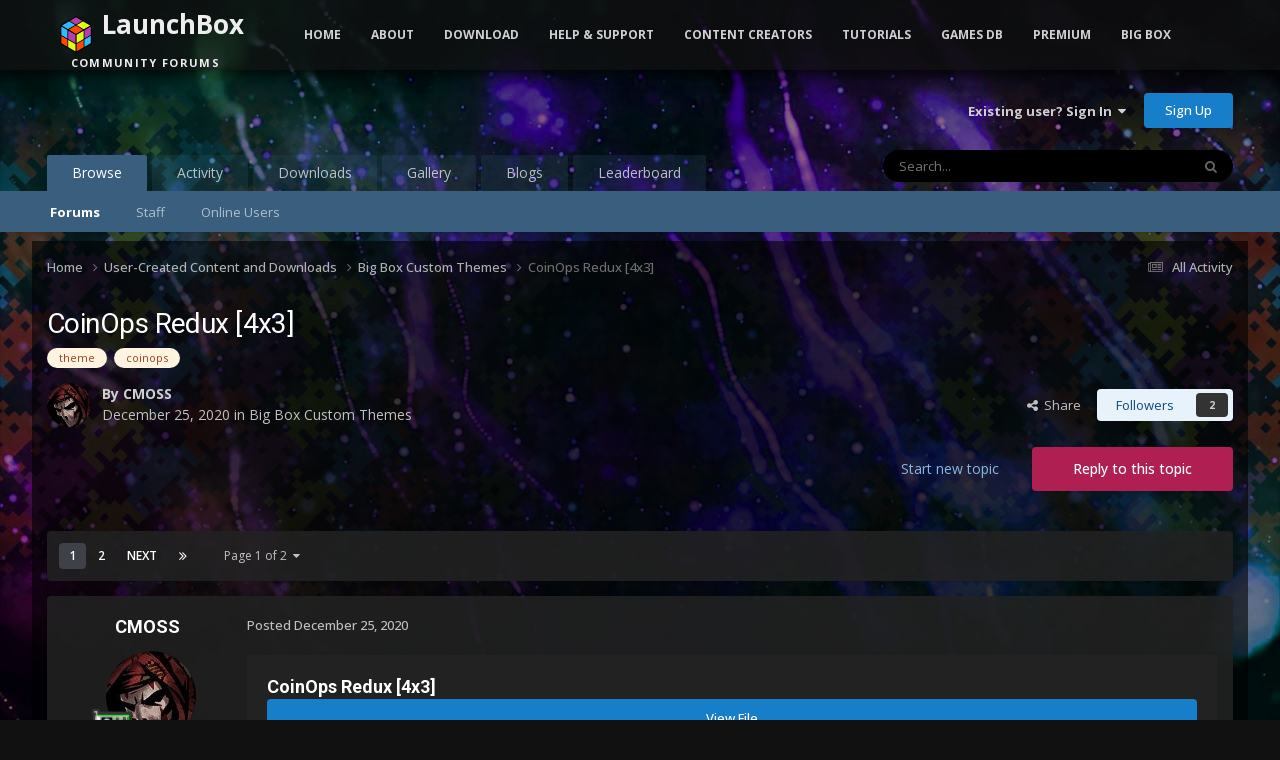

--- FILE ---
content_type: text/html;charset=UTF-8
request_url: https://forums.launchbox-app.com/topic/58934-coinops-redux-4x3/
body_size: 33608
content:
<!DOCTYPE html>
<html lang="en-US" dir="ltr">
	<head>
		<meta charset="utf-8">
		<title>CoinOps Redux [4x3] - Big Box Custom Themes - LaunchBox Community Forums</title>
		
			<!-- Global site tag (gtag.js) - Google Analytics -->
<script async src="https://www.googletagmanager.com/gtag/js?id=UA-122250994-1"></script>
<script>
  window.dataLayer = window.dataLayer || [];
  function gtag(){dataLayer.push(arguments);}
  gtag('js', new Date());

  gtag('config', 'UA-122250994-1');
</script>

		
		

	<meta name="viewport" content="width=device-width, initial-scale=1">



	<meta name="twitter:card" content="summary_large_image" />


	
		<meta name="twitter:site" content="@launchboxapp" />
	



	
		
			
				<meta property="og:title" content="CoinOps Redux [4x3]">
			
		
	

	
		
			
				<meta property="og:type" content="website">
			
		
	

	
		
			
				<meta property="og:url" content="https://forums.launchbox-app.com/topic/58934-coinops-redux-4x3/">
			
		
	

	
		
			
				<meta name="description" content="CoinOps Redux [4x3] View File What is it? 4x3 optimised version of the CoinOps Redux theme (port of CoinOps Next to BigBox), co-created with @Klopjero. The theme has been developed using the Community Theme Creator (all the credit to @y2guru). As in the case of CoinOps, it relies on 1120x1080 fan...">
			
		
	

	
		
			
				<meta property="og:description" content="CoinOps Redux [4x3] View File What is it? 4x3 optimised version of the CoinOps Redux theme (port of CoinOps Next to BigBox), co-created with @Klopjero. The theme has been developed using the Community Theme Creator (all the credit to @y2guru). As in the case of CoinOps, it relies on 1120x1080 fan...">
			
		
	

	
		
			
				<meta property="og:updated_time" content="2024-04-17T00:25:34Z">
			
		
	

	
		
			
				<meta name="keywords" content="theme, coinops">
			
		
	

	
		
			
				<meta property="og:image" content="https://forums.cdn.launchbox.gg/monthly_2024_01/screenshot.png.14aee7eeeb3d443d8fc25f455dd1bd65.png">
			
		
	

	
		
			
				<meta property="og:site_name" content="LaunchBox Community Forums">
			
		
	

	
		
			
				<meta property="og:locale" content="en_US">
			
		
	


	
		<link rel="next" href="https://forums.launchbox-app.com/topic/58934-coinops-redux-4x3/page/2/" />
	

	
		<link rel="last" href="https://forums.launchbox-app.com/topic/58934-coinops-redux-4x3/page/2/" />
	

	
		<link rel="canonical" href="https://forums.launchbox-app.com/topic/58934-coinops-redux-4x3/" />
	

	
		<link as="style" rel="preload" href="https://forums.launchbox-app.com/applications/core/interface/ckeditor/ckeditor/skins/ips/editor.css?t=P1PF" />
	





<link rel="manifest" href="https://forums.launchbox-app.com/manifest.webmanifest/">
<meta name="msapplication-config" content="https://forums.launchbox-app.com/browserconfig.xml/">
<meta name="msapplication-starturl" content="/">
<meta name="application-name" content="LaunchBox Community Forums">
<meta name="apple-mobile-web-app-title" content="LaunchBox Community Forums">

	<meta name="theme-color" content="#131313">










<link rel="preload" href="//forums.launchbox-app.com/applications/core/interface/font/fontawesome-webfont.woff2?v=4.7.0" as="font" crossorigin="anonymous">
		


	<link rel="preconnect" href="https://fonts.googleapis.com">
	<link rel="preconnect" href="https://fonts.gstatic.com" crossorigin>
	
		
			<link href="https://fonts.googleapis.com/css2?family=Roboto:wght@300;400;500;600;700&display=swap" rel="stylesheet">
		
		
			<link href="https://fonts.googleapis.com/css2?family=Open%20Sans:wght@300;400;500;600;700&display=swap" rel="stylesheet">
		
	



	<link rel='stylesheet' href='https://forums.launchbox-app.com/uploads/css_built_14/341e4a57816af3ba440d891ca87450ff_framework.css?v=30a8f05f551762893917' media='all'>

	<link rel='stylesheet' href='https://forums.launchbox-app.com/uploads/css_built_14/05e81b71abe4f22d6eb8d1a929494829_responsive.css?v=30a8f05f551762893917' media='all'>

	<link rel='stylesheet' href='https://forums.launchbox-app.com/uploads/css_built_14/90eb5adf50a8c640f633d47fd7eb1778_core.css?v=30a8f05f551762893917' media='all'>

	<link rel='stylesheet' href='https://forums.launchbox-app.com/uploads/css_built_14/5a0da001ccc2200dc5625c3f3934497d_core_responsive.css?v=30a8f05f551762893917' media='all'>

	<link rel='stylesheet' href='https://forums.launchbox-app.com/uploads/css_built_14/62e269ced0fdab7e30e026f1d30ae516_forums.css?v=30a8f05f551762893917' media='all'>

	<link rel='stylesheet' href='https://forums.launchbox-app.com/uploads/css_built_14/76e62c573090645fb99a15a363d8620e_forums_responsive.css?v=30a8f05f551762893917' media='all'>

	<link rel='stylesheet' href='https://forums.launchbox-app.com/uploads/css_built_14/ebdea0c6a7dab6d37900b9190d3ac77b_topics.css?v=30a8f05f551762893917' media='all'>





<link rel='stylesheet' href='https://forums.launchbox-app.com/uploads/css_built_14/258adbb6e4f3e83cd3b355f84e3fa002_custom.css?v=30a8f05f551762893917' media='all'>




		
		

	
	<link rel='shortcut icon' href='https://forums.launchbox-app.com/uploads/monthly_2019_01/favicon.ico.da980756ef1d25d4c5732c099f2a699e.ico' type="image/x-icon">

        <script src="https://code.jquery.com/jquery-3.5.1.slim.min.js" integrity="sha256-4+XzXVhsDmqanXGHaHvgh1gMQKX40OUvDEBTu8JcmNs=" crossorigin="anonymous"></script>
        <script src="https://cdnjs.cloudflare.com/ajax/libs/twitter-bootstrap/3.3.7/js/bootstrap.min.js"></script>
	</head>
	<body class='ipsApp ipsApp_front ipsJS_none ipsClearfix' data-controller='core.front.core.app' data-message="" data-pageApp='forums' data-pageLocation='front' data-pageModule='forums' data-pageController='topic' data-pageID='58934' >
		<a href='#ipsLayout_mainArea' class='ipsHide' title='Go to main content on this page' accesskey='m'>Jump to content</a>
		
			<div id='ipsLayout_header' class='ipsClearfix'>
				





				<header>
					<div class='ipsLayout_container'>
						

<a href='https://forums.launchbox-app.com/' id='elSiteTitle' accesskey='1'>LaunchBox Community Forums</a>

						

	<ul id='elUserNav' class='ipsList_inline cSignedOut ipsResponsive_showDesktop'>
		
        
		
        
        
            
            <li id='elSignInLink'>
                <a href='https://forums.launchbox-app.com/login/' data-ipsMenu-closeOnClick="false" data-ipsMenu id='elUserSignIn'>
                    Existing user? Sign In &nbsp;<i class='fa fa-caret-down'></i>
                </a>
                
<div id='elUserSignIn_menu' class='ipsMenu ipsMenu_auto ipsHide'>
	<form accept-charset='utf-8' method='post' action='https://forums.launchbox-app.com/login/'>
		<input type="hidden" name="csrfKey" value="858ac6be7d5bc4a36b76021411c3d660">
		<input type="hidden" name="ref" value="aHR0cHM6Ly9mb3J1bXMubGF1bmNoYm94LWFwcC5jb20vdG9waWMvNTg5MzQtY29pbm9wcy1yZWR1eC00eDMv">
		<div data-role="loginForm">
			
			
			
				
<div class="ipsPad ipsForm ipsForm_vertical">
	<h4 class="ipsType_sectionHead">Sign In</h4>
	<br><br>
	<ul class='ipsList_reset'>
		<li class="ipsFieldRow ipsFieldRow_noLabel ipsFieldRow_fullWidth">
			
			
				<input type="text" placeholder="Display Name or Email Address" name="auth" autocomplete="email">
			
		</li>
		<li class="ipsFieldRow ipsFieldRow_noLabel ipsFieldRow_fullWidth">
			<input type="password" placeholder="Password" name="password" autocomplete="current-password">
		</li>
		<li class="ipsFieldRow ipsFieldRow_checkbox ipsClearfix">
			<span class="ipsCustomInput">
				<input type="checkbox" name="remember_me" id="remember_me_checkbox" value="1" checked aria-checked="true">
				<span></span>
			</span>
			<div class="ipsFieldRow_content">
				<label class="ipsFieldRow_label" for="remember_me_checkbox">Remember me</label>
				<span class="ipsFieldRow_desc">Not recommended on shared computers</span>
			</div>
		</li>
		<li class="ipsFieldRow ipsFieldRow_fullWidth">
			<button type="submit" name="_processLogin" value="usernamepassword" class="ipsButton ipsButton_primary ipsButton_small" id="elSignIn_submit">Sign In</button>
			
				<p class="ipsType_right ipsType_small">
					
						<a href='https://forums.launchbox-app.com/lostpassword/' >
					
					Forgot your password?</a>
				</p>
			
		</li>
	</ul>
</div>
			
		</div>
	</form>
</div>
            </li>
            
        
		
			<li>
				
					<a href='https://forums.launchbox-app.com/register/'  id='elRegisterButton' class='ipsButton ipsButton_normal ipsButton_primary'>Sign Up</a>
				
			</li>
		
	</ul>

						
<ul class='ipsMobileHamburger ipsList_reset ipsResponsive_hideDesktop'>
	<li data-ipsDrawer data-ipsDrawer-drawerElem='#elMobileDrawer'>
		<a href='#'>
			
			
				
			
			
			
			<i class='fa fa-navicon'></i>
		</a>
	</li>
</ul>
					</div>
				</header>
				

	<nav data-controller='core.front.core.navBar' class=' ipsResponsive_showDesktop'>
		<div class='ipsNavBar_primary ipsLayout_container '>
			<ul data-role="primaryNavBar" class='ipsClearfix'>
				


	
		
		
			
		
		<li class='ipsNavBar_active' data-active id='elNavSecondary_1' data-role="navBarItem" data-navApp="core" data-navExt="CustomItem">
			
			
				<a href="https://forums.launchbox-app.com"  data-navItem-id="1" data-navDefault>
					Browse<span class='ipsNavBar_active__identifier'></span>
				</a>
			
			
				<ul class='ipsNavBar_secondary ' data-role='secondaryNavBar'>
					


	
		
		
			
		
		<li class='ipsNavBar_active' data-active id='elNavSecondary_8' data-role="navBarItem" data-navApp="forums" data-navExt="Forums">
			
			
				<a href="https://forums.launchbox-app.com"  data-navItem-id="8" data-navDefault>
					Forums<span class='ipsNavBar_active__identifier'></span>
				</a>
			
			
		</li>
	
	

	
	

	
		
		
		<li  id='elNavSecondary_12' data-role="navBarItem" data-navApp="core" data-navExt="StaffDirectory">
			
			
				<a href="https://forums.launchbox-app.com/staff/"  data-navItem-id="12" >
					Staff<span class='ipsNavBar_active__identifier'></span>
				</a>
			
			
		</li>
	
	

	
		
		
		<li  id='elNavSecondary_13' data-role="navBarItem" data-navApp="core" data-navExt="OnlineUsers">
			
			
				<a href="https://forums.launchbox-app.com/online/"  data-navItem-id="13" >
					Online Users<span class='ipsNavBar_active__identifier'></span>
				</a>
			
			
		</li>
	
	

					<li class='ipsHide' id='elNavigationMore_1' data-role='navMore'>
						<a href='#' data-ipsMenu data-ipsMenu-appendTo='#elNavigationMore_1' id='elNavigationMore_1_dropdown'>More <i class='fa fa-caret-down'></i></a>
						<ul class='ipsHide ipsMenu ipsMenu_auto' id='elNavigationMore_1_dropdown_menu' data-role='moreDropdown'></ul>
					</li>
				</ul>
			
		</li>
	
	

	
		
		
		<li  id='elNavSecondary_2' data-role="navBarItem" data-navApp="core" data-navExt="CustomItem">
			
			
				<a href="https://forums.launchbox-app.com/discover/"  data-navItem-id="2" >
					Activity<span class='ipsNavBar_active__identifier'></span>
				</a>
			
			
				<ul class='ipsNavBar_secondary ipsHide' data-role='secondaryNavBar'>
					


	
		
		
		<li  id='elNavSecondary_3' data-role="navBarItem" data-navApp="core" data-navExt="AllActivity">
			
			
				<a href="https://forums.launchbox-app.com/discover/"  data-navItem-id="3" >
					All Activity<span class='ipsNavBar_active__identifier'></span>
				</a>
			
			
		</li>
	
	

	
	

	
	

	
	

	
		
		
		<li  id='elNavSecondary_7' data-role="navBarItem" data-navApp="core" data-navExt="Search">
			
			
				<a href="https://forums.launchbox-app.com/search/"  data-navItem-id="7" >
					Search<span class='ipsNavBar_active__identifier'></span>
				</a>
			
			
		</li>
	
	

					<li class='ipsHide' id='elNavigationMore_2' data-role='navMore'>
						<a href='#' data-ipsMenu data-ipsMenu-appendTo='#elNavigationMore_2' id='elNavigationMore_2_dropdown'>More <i class='fa fa-caret-down'></i></a>
						<ul class='ipsHide ipsMenu ipsMenu_auto' id='elNavigationMore_2_dropdown_menu' data-role='moreDropdown'></ul>
					</li>
				</ul>
			
		</li>
	
	

	
		
		
		<li  id='elNavSecondary_14' data-role="navBarItem" data-navApp="downloads" data-navExt="Downloads">
			
			
				<a href="https://forums.launchbox-app.com/files/"  data-navItem-id="14" >
					Downloads<span class='ipsNavBar_active__identifier'></span>
				</a>
			
			
		</li>
	
	

	
		
		
		<li  id='elNavSecondary_15' data-role="navBarItem" data-navApp="gallery" data-navExt="Gallery">
			
			
				<a href="https://forums.launchbox-app.com/gallery/"  data-navItem-id="15" >
					Gallery<span class='ipsNavBar_active__identifier'></span>
				</a>
			
			
		</li>
	
	

	
		
		
		<li  id='elNavSecondary_17' data-role="navBarItem" data-navApp="blog" data-navExt="Blogs">
			
			
				<a href="https://forums.launchbox-app.com/blogs/"  data-navItem-id="17" >
					Blogs<span class='ipsNavBar_active__identifier'></span>
				</a>
			
			
		</li>
	
	

	
		
		
		<li  id='elNavSecondary_49' data-role="navBarItem" data-navApp="core" data-navExt="Leaderboard">
			
			
				<a href="https://forums.launchbox-app.com/leaderboard/"  data-navItem-id="49" >
					Leaderboard<span class='ipsNavBar_active__identifier'></span>
				</a>
			
			
		</li>
	
	

	
	

	
	

				<li class='ipsHide' id='elNavigationMore' data-role='navMore'>
					<a href='#' data-ipsMenu data-ipsMenu-appendTo='#elNavigationMore' id='elNavigationMore_dropdown'>More</a>
					<ul class='ipsNavBar_secondary ipsHide' data-role='secondaryNavBar'>
						<li class='ipsHide' id='elNavigationMore_more' data-role='navMore'>
							<a href='#' data-ipsMenu data-ipsMenu-appendTo='#elNavigationMore_more' id='elNavigationMore_more_dropdown'>More <i class='fa fa-caret-down'></i></a>
							<ul class='ipsHide ipsMenu ipsMenu_auto' id='elNavigationMore_more_dropdown_menu' data-role='moreDropdown'></ul>
						</li>
					</ul>
				</li>
			</ul>
			

	<div id="elSearchWrapper">
		<div id='elSearch' data-controller="core.front.core.quickSearch">
			<form accept-charset='utf-8' action='//forums.launchbox-app.com/search/?do=quicksearch' method='post'>
                <input type='search' id='elSearchField' placeholder='Search...' name='q' autocomplete='off' aria-label='Search'>
                <details class='cSearchFilter'>
                    <summary class='cSearchFilter__text'></summary>
                    <ul class='cSearchFilter__menu'>
                        
                        <li><label><input type="radio" name="type" value="all" ><span class='cSearchFilter__menuText'>Everywhere</span></label></li>
                        
                            
                                <li><label><input type="radio" name="type" value='contextual_{&quot;type&quot;:&quot;forums_topic&quot;,&quot;nodes&quot;:58}' checked><span class='cSearchFilter__menuText'>This Forum</span></label></li>
                            
                                <li><label><input type="radio" name="type" value='contextual_{&quot;type&quot;:&quot;forums_topic&quot;,&quot;item&quot;:58934}' checked><span class='cSearchFilter__menuText'>This Topic</span></label></li>
                            
                        
                        
                            <li><label><input type="radio" name="type" value="core_statuses_status"><span class='cSearchFilter__menuText'>Status Updates</span></label></li>
                        
                            <li><label><input type="radio" name="type" value="forums_topic"><span class='cSearchFilter__menuText'>Topics</span></label></li>
                        
                            <li><label><input type="radio" name="type" value="cms_pages_pageitem"><span class='cSearchFilter__menuText'>Pages</span></label></li>
                        
                            <li><label><input type="radio" name="type" value="cms_records1"><span class='cSearchFilter__menuText'>Article</span></label></li>
                        
                            <li><label><input type="radio" name="type" value="downloads_file"><span class='cSearchFilter__menuText'>Files</span></label></li>
                        
                            <li><label><input type="radio" name="type" value="gallery_image"><span class='cSearchFilter__menuText'>Images</span></label></li>
                        
                            <li><label><input type="radio" name="type" value="gallery_album_item"><span class='cSearchFilter__menuText'>Albums</span></label></li>
                        
                            <li><label><input type="radio" name="type" value="blog_entry"><span class='cSearchFilter__menuText'>Blog Entries</span></label></li>
                        
                            <li><label><input type="radio" name="type" value="core_members"><span class='cSearchFilter__menuText'>Members</span></label></li>
                        
                    </ul>
                </details>
				<button class='cSearchSubmit' type="submit" aria-label='Search'><i class="fa fa-search"></i></button>
			</form>
		</div>
	</div>

		</div>
	</nav>

				
<ul id='elMobileNav' class='ipsResponsive_hideDesktop' data-controller='core.front.core.mobileNav'>
	
		
			
			
				
				
			
				
					<li id='elMobileBreadcrumb'>
						<a href='https://forums.launchbox-app.com/forum/58-big-box-custom-themes/'>
							<span>Big Box Custom Themes</span>
						</a>
					</li>
				
				
			
				
				
			
		
	
	
	
	<li >
		<a data-action="defaultStream" href='https://forums.launchbox-app.com/discover/'><i class="fa fa-newspaper-o" aria-hidden="true"></i></a>
	</li>

	

	
		<li class='ipsJS_show'>
			<a href='https://forums.launchbox-app.com/search/'><i class='fa fa-search'></i></a>
		</li>
	
</ul>
			</div>
		
		<div class="bootstrap">
			<nav class="navbar navbar-fixed-top">
				<div class="container">
					<div class="navbar-header">
						<button type="button" class="navbar-toggle collapsed" data-toggle="collapse" data-target="#navbar-collapse-main">
							<span class="sr-only">Toggle navigation</span>
							<span class="icon-bar"></span>
							<span class="icon-bar"></span>
							<span class="icon-bar"></span>
						</button>
						<a class="navbar-brand navbar-brand-custom" href="/"><img src="https://www.launchbox-app.com/Resources/Images/logo.png" /> <span class="title">LaunchBox</span><br /><span class="subtitle">Community Forums</span></a>
					</div>
					<div class="navbar-collapse collapse" id="navbar-collapse-main">
						<ul class="nav navbar-nav">
							<li><a href="https://www.launchbox-app.com/" class="orange">Home</a></li>
							<li class="dropdown">
                                <a href="#" class="yellow dropdown-toggle" data-toggle="dropdown" role="button" aria-haspopup="true" aria-expanded="false">About</a>
                                <ul class="dropdown-menu">
                                    <li><a href="https://www.launchbox-app.com/about" class="yellow">About LaunchBox</a></li>
                                    <li><a href="https://www.launchbox-app.com/about/changelog" class="yellow">Latest Changes</a></li>
                                    <li><a href="https://www.launchbox-app.com/screenshots" class="yellow">Screenshots</a></li>
                                </ul>
                          	</li>
                            <li class="dropdown">
                              	<a href="#" class="orange dropdown-toggle" data-toggle="dropdown" role="button" aria-haspopup="true" aria-expanded="false">Download</a>
                            	<ul class="dropdown-menu">
                                	<li><a href="https://www.launchbox-app.com/download" class="magenta">LaunchBox for Windows</a></li>
                                    <li><a href="https://www.launchbox-app.com/android-download" class="magenta">LaunchBox for Android</a></li>

                            	</ul>
                            </li>
							<li class="dropdown">
                                <a href="#" class="orange dropdown-toggle" data-toggle="dropdown" role="button" aria-haspopup="true" aria-expanded="false">Help & Support</a>
                                <ul class="dropdown-menu">
                                    <li><a href="https://www.launchbox-app.com/links/issue" class="orange" target="_blank">Report a Bug</a></li>
                                    <li><a href="https://www.launchbox-app.com/links/feedback" class="orange" target="_blank">Request a Feature</a></li>
                                    <li><a href="/forum/64-troubleshooting/" class="orange">Technical Support Forums</a></li>
                                    <li><a href="/contact/" class="orange">License Support</a></li>
                                    <li><a href="/contact/" class="orange">Contact Us</a></li>
                                </ul>
                    		</li>
                          <li class="dropdown">
                                <a href="#" class="orange dropdown-toggle" data-toggle="dropdown" role="button" aria-haspopup="true" aria-expanded="false">Content Creators</a>
                                <ul class="dropdown-menu">
                                    <li><a href="https://www.launchbox-app.com/themes" class="orange" target="_blank">Upload Themes</a></li>
                                    <li><a href="https://www.launchbox-app.com/media" class="orange" target="_blank">Upload Media</a></li>
                                </ul>
                    		</li>
							<li><a href="https://youtube.com/playlist?list=PL6pTDaHeAz-WMcNURVPU-1xLN_TVpT3FB&si=7zX-Ym1Qt5fY2kzR" target="_blank" class="yellow">Tutorials</a></li>
							<li><a href="http://gamesdb.launchbox-app.com" class="magenta">Games DB</a></li>
							<li class="dropdown">
                                <a href="#" class="orange dropdown-toggle" data-toggle="dropdown" role="button" aria-haspopup="true" aria-expanded="false">Premium</a>
                                <ul class="dropdown-menu">
                                    <li><a href="https://www.launchbox-app.com/premium" class="orange">Get Premium with Big Box</a></li>
                                    <li><a href="https://www.launchbox-app.com/renew" class="orange">Renew or Upgrade License</a></li>
                                    <li><a href="https://www.launchbox-app.com/premium/lost-license" class="orange">Lost Your License?</a></li>
                                </ul>
                    		</li>
							<li><a href="https://www.launchbox-app.com/big-box" class="blue">Big Box</a></li>
						</ul>
					</div>
				</div>
			</nav>
		</div>
		<main id='ipsLayout_body' class='ipsLayout_container'>
			<div id='ipsLayout_contentArea'>
				<div id='ipsLayout_contentWrapper'>
					
<nav class='ipsBreadcrumb ipsBreadcrumb_top ipsFaded_withHover'>
	

	<ul class='ipsList_inline ipsPos_right'>
		
		<li >
			<a data-action="defaultStream" class='ipsType_light '  href='https://forums.launchbox-app.com/discover/'><i class="fa fa-newspaper-o" aria-hidden="true"></i> <span>All Activity</span></a>
		</li>
		
	</ul>

	<ul data-role="breadcrumbList">
		<li>
			<a title="Home" href='https://forums.launchbox-app.com/'>
				<span>Home <i class='fa fa-angle-right'></i></span>
			</a>
		</li>
		
		
			<li>
				
					<a href='https://forums.launchbox-app.com/forum/57-user-created-content-and-downloads/'>
						<span>User-Created Content and Downloads <i class='fa fa-angle-right' aria-hidden="true"></i></span>
					</a>
				
			</li>
		
			<li>
				
					<a href='https://forums.launchbox-app.com/forum/58-big-box-custom-themes/'>
						<span>Big Box Custom Themes <i class='fa fa-angle-right' aria-hidden="true"></i></span>
					</a>
				
			</li>
		
			<li>
				
					CoinOps Redux [4x3]
				
			</li>
		
	</ul>
</nav>
					
					<div id='ipsLayout_mainArea'>
						
						
						
						

	




						



<div class="ipsPageHeader ipsResponsive_pull ipsBox ipsPadding sm:ipsPadding:half ipsMargin_bottom">
		
	
	<div class="ipsFlex ipsFlex-ai:center ipsFlex-fw:wrap ipsGap:4">
		<div class="ipsFlex-flex:11">
			<h1 class="ipsType_pageTitle ipsContained_container">
				

				
				
					<span class="ipsType_break ipsContained">
						<span>CoinOps Redux [4x3]</span>
					</span>
				
			</h1>
			
			
				


	
		<ul class='ipsTags ipsList_inline ' >
			
				
					

<li >
	
	<a href="https://forums.launchbox-app.com/tags/theme/" class='ipsTag' title="Find other content tagged with 'theme'" rel="tag" data-tag-label="theme"><span>theme</span></a>
	
</li>
				
					

<li >
	
	<a href="https://forums.launchbox-app.com/tags/coinops/" class='ipsTag' title="Find other content tagged with 'coinops'" rel="tag" data-tag-label="coinops"><span>coinops</span></a>
	
</li>
				
			
			
		</ul>
		
	

			
		</div>
		
	</div>
	<hr class="ipsHr">
	<div class="ipsPageHeader__meta ipsFlex ipsFlex-jc:between ipsFlex-ai:center ipsFlex-fw:wrap ipsGap:3">
		<div class="ipsFlex-flex:11">
			<div class="ipsPhotoPanel ipsPhotoPanel_mini ipsPhotoPanel_notPhone ipsClearfix">
				


	<a href="https://forums.launchbox-app.com/profile/110742-cmoss/" rel="nofollow" data-ipsHover data-ipsHover-width="370" data-ipsHover-target="https://forums.launchbox-app.com/profile/110742-cmoss/?do=hovercard" class="ipsUserPhoto ipsUserPhoto_mini" title="Go to CMOSS's profile">
		<img src='//forums.cdn.launchbox.gg/monthly_2020_09/avatar5_darkest_dungeon.thumb.jpg.5fa923bf7bb3a844b45e8cbb121a6c82.jpg' alt='CMOSS' loading="lazy">
	</a>

				<div>
					<p class="ipsType_reset ipsType_blendLinks">
						<span class="ipsType_normal">
						
							<strong>By 


<a href='https://forums.launchbox-app.com/profile/110742-cmoss/' rel="nofollow" data-ipsHover data-ipsHover-width='370' data-ipsHover-target='https://forums.launchbox-app.com/profile/110742-cmoss/?do=hovercard&amp;referrer=https%253A%252F%252Fforums.launchbox-app.com%252Ftopic%252F58934-coinops-redux-4x3%252F' title="Go to CMOSS's profile" class="ipsType_break">CMOSS</a></strong><br>
							<span class="ipsType_light"><time datetime='2020-12-25T15:16:04Z' title='12/25/2020 03:16  PM' data-short='5 yr'>December 25, 2020</time> in <a href="https://forums.launchbox-app.com/forum/58-big-box-custom-themes/">Big Box Custom Themes</a></span>
						
						</span>
					</p>
				</div>
			</div>
		</div>
		
			<div class="ipsFlex-flex:01 ipsResponsive_hidePhone">
				<div class="ipsShareLinks">
					
						


    <a href='#elShareItem_611700717_menu' id='elShareItem_611700717' data-ipsMenu class='ipsShareButton ipsButton ipsButton_verySmall ipsButton_link ipsButton_link--light'>
        <span><i class='fa fa-share-alt'></i></span> &nbsp;Share
    </a>

    <div class='ipsPadding ipsMenu ipsMenu_normal ipsHide' id='elShareItem_611700717_menu' data-controller="core.front.core.sharelink">
        
        
        <span data-ipsCopy data-ipsCopy-flashmessage>
            <a href="https://forums.launchbox-app.com/topic/58934-coinops-redux-4x3/" class="ipsButton ipsButton_light ipsButton_small ipsButton_fullWidth" data-role="copyButton" data-clipboard-text="https://forums.launchbox-app.com/topic/58934-coinops-redux-4x3/" data-ipstooltip title='Copy Link to Clipboard'><i class="fa fa-clone"></i> https://forums.launchbox-app.com/topic/58934-coinops-redux-4x3/</a>
        </span>
        <ul class='ipsShareLinks ipsMargin_top:half'>
            
                <li>
<a href="https://x.com/share?url=https%3A%2F%2Fforums.launchbox-app.com%2Ftopic%2F58934-coinops-redux-4x3%2F" class="cShareLink cShareLink_x" target="_blank" data-role="shareLink" title='Share on X' data-ipsTooltip rel='nofollow noopener'>
    <i class="fa fa-x"></i>
</a></li>
            
                <li>
<a href="https://www.facebook.com/sharer/sharer.php?u=https%3A%2F%2Fforums.launchbox-app.com%2Ftopic%2F58934-coinops-redux-4x3%2F" class="cShareLink cShareLink_facebook" target="_blank" data-role="shareLink" title='Share on Facebook' data-ipsTooltip rel='noopener nofollow'>
	<i class="fa fa-facebook"></i>
</a></li>
            
                <li>
<a href="https://www.reddit.com/submit?url=https%3A%2F%2Fforums.launchbox-app.com%2Ftopic%2F58934-coinops-redux-4x3%2F&amp;title=CoinOps+Redux+%5B4x3%5D" rel="nofollow noopener" class="cShareLink cShareLink_reddit" target="_blank" title='Share on Reddit' data-ipsTooltip>
	<i class="fa fa-reddit"></i>
</a></li>
            
                <li>
<a href="https://www.linkedin.com/shareArticle?mini=true&amp;url=https%3A%2F%2Fforums.launchbox-app.com%2Ftopic%2F58934-coinops-redux-4x3%2F&amp;title=CoinOps+Redux+%5B4x3%5D" rel="nofollow noopener" class="cShareLink cShareLink_linkedin" target="_blank" data-role="shareLink" title='Share on LinkedIn' data-ipsTooltip>
	<i class="fa fa-linkedin"></i>
</a></li>
            
                <li>
<a href="https://pinterest.com/pin/create/button/?url=https://forums.launchbox-app.com/topic/58934-coinops-redux-4x3/&amp;media=https://forums.launchbox-app.com/uploads/monthly_2019_01/Logo200x200.png.cda8ac4cecefb0de2e39bc3f9bae979f.png" class="cShareLink cShareLink_pinterest" rel="nofollow noopener" target="_blank" data-role="shareLink" title='Share on Pinterest' data-ipsTooltip>
	<i class="fa fa-pinterest"></i>
</a></li>
            
        </ul>
        
            <hr class='ipsHr'>
            <button class='ipsHide ipsButton ipsButton_verySmall ipsButton_light ipsButton_fullWidth ipsMargin_top:half' data-controller='core.front.core.webshare' data-role='webShare' data-webShareTitle='CoinOps Redux [4x3]' data-webShareText='CoinOps Redux [4x3]' data-webShareUrl='https://forums.launchbox-app.com/topic/58934-coinops-redux-4x3/'>More sharing options...</button>
        
    </div>

					
					
                    

					



					

<div data-followApp='forums' data-followArea='topic' data-followID='58934' data-controller='core.front.core.followButton'>
	

	<a href='https://forums.launchbox-app.com/login/' rel="nofollow" class="ipsFollow ipsPos_middle ipsButton ipsButton_light ipsButton_verySmall " data-role="followButton" data-ipsTooltip title='Sign in to follow this'>
		<span>Followers</span>
		<span class='ipsCommentCount'>2</span>
	</a>

</div>
				</div>
			</div>
					
	</div>
	
	
</div>








<div class="ipsClearfix">
	<ul class="ipsToolList ipsToolList_horizontal ipsClearfix ipsSpacer_both ">
		
			<li class="ipsToolList_primaryAction">
				<span data-controller="forums.front.topic.reply">
					
						<a href="#replyForm" rel="nofollow" class="ipsButton ipsButton_important ipsButton_medium ipsButton_fullWidth" data-action="replyToTopic">Reply to this topic</a>
					
				</span>
			</li>
		
		
			<li class="ipsResponsive_hidePhone">
				
					<a href="https://forums.launchbox-app.com/forum/58-big-box-custom-themes/?do=add" rel="nofollow" class="ipsButton ipsButton_link ipsButton_medium ipsButton_fullWidth" title="Start a new topic in this forum">Start new topic</a>
				
			</li>
		
		
	</ul>
</div>

<div id="comments" data-controller="core.front.core.commentFeed,forums.front.topic.view, core.front.core.ignoredComments" data-autopoll data-baseurl="https://forums.launchbox-app.com/topic/58934-coinops-redux-4x3/"  data-feedid="topic-58934" class="cTopic ipsClear ipsSpacer_top">
	
			

				<div class="ipsBox ipsResponsive_pull ipsPadding:half ipsClearfix ipsClear ipsMargin_bottom">
					
					
						


	
	<ul class='ipsPagination' id='elPagination_8684022dc9903e0b333fa509be52d39e_2110194503' data-ipsPagination-seoPagination='true' data-pages='2' data-ipsPagination  data-ipsPagination-pages="2" data-ipsPagination-perPage='20'>
		
			
				<li class='ipsPagination_first ipsPagination_inactive'><a href='https://forums.launchbox-app.com/topic/58934-coinops-redux-4x3/#comments' rel="first" data-page='1' data-ipsTooltip title='First page'><i class='fa fa-angle-double-left'></i></a></li>
				<li class='ipsPagination_prev ipsPagination_inactive'><a href='https://forums.launchbox-app.com/topic/58934-coinops-redux-4x3/#comments' rel="prev" data-page='0' data-ipsTooltip title='Previous page'>Prev</a></li>
			
			<li class='ipsPagination_page ipsPagination_active'><a href='https://forums.launchbox-app.com/topic/58934-coinops-redux-4x3/#comments' data-page='1'>1</a></li>
			
				
					<li class='ipsPagination_page'><a href='https://forums.launchbox-app.com/topic/58934-coinops-redux-4x3/page/2/#comments' data-page='2'>2</a></li>
				
				<li class='ipsPagination_next'><a href='https://forums.launchbox-app.com/topic/58934-coinops-redux-4x3/page/2/#comments' rel="next" data-page='2' data-ipsTooltip title='Next page'>Next</a></li>
				<li class='ipsPagination_last'><a href='https://forums.launchbox-app.com/topic/58934-coinops-redux-4x3/page/2/#comments' rel="last" data-page='2' data-ipsTooltip title='Last page'><i class='fa fa-angle-double-right'></i></a></li>
			
			
				<li class='ipsPagination_pageJump'>
					<a href='#' data-ipsMenu data-ipsMenu-closeOnClick='false' data-ipsMenu-appendTo='#elPagination_8684022dc9903e0b333fa509be52d39e_2110194503' id='elPagination_8684022dc9903e0b333fa509be52d39e_2110194503_jump'>Page 1 of 2 &nbsp;<i class='fa fa-caret-down'></i></a>
					<div class='ipsMenu ipsMenu_narrow ipsPadding ipsHide' id='elPagination_8684022dc9903e0b333fa509be52d39e_2110194503_jump_menu'>
						<form accept-charset='utf-8' method='post' action='https://forums.launchbox-app.com/topic/58934-coinops-redux-4x3/#comments' data-role="pageJump" data-baseUrl='#'>
							<ul class='ipsForm ipsForm_horizontal'>
								<li class='ipsFieldRow'>
									<input type='number' min='1' max='2' placeholder='Page number' class='ipsField_fullWidth' name='page'>
								</li>
								<li class='ipsFieldRow ipsFieldRow_fullWidth'>
									<input type='submit' class='ipsButton_fullWidth ipsButton ipsButton_verySmall ipsButton_primary' value='Go'>
								</li>
							</ul>
						</form>
					</div>
				</li>
			
		
	</ul>

					
				</div>
			
	

	

<div data-controller='core.front.core.recommendedComments' data-url='https://forums.launchbox-app.com/topic/58934-coinops-redux-4x3/?recommended=comments' class='ipsRecommendedComments ipsHide'>
	<div data-role="recommendedComments">
		<h2 class='ipsType_sectionHead ipsType_large ipsType_bold ipsMargin_bottom'>Recommended Posts</h2>
		
	</div>
</div>
	
	<div id="elPostFeed" data-role="commentFeed" data-controller="core.front.core.moderation" >
		<form action="https://forums.launchbox-app.com/topic/58934-coinops-redux-4x3/?csrfKey=858ac6be7d5bc4a36b76021411c3d660&amp;do=multimodComment" method="post" data-ipspageaction data-role="moderationTools">
			
			
				

					

					
					



<a id='findComment-371073'></a>
<a id='comment-371073'></a>
<article  id='elComment_371073' class='cPost ipsBox ipsResponsive_pull  ipsComment  ipsComment_parent ipsClearfix ipsClear ipsColumns ipsColumns_noSpacing ipsColumns_collapsePhone    '>
	

	

	<div class='cAuthorPane_mobile ipsResponsive_showPhone'>
		<div class='cAuthorPane_photo'>
			<div class='cAuthorPane_photoWrap'>
				


	<a href="https://forums.launchbox-app.com/profile/110742-cmoss/" rel="nofollow" data-ipsHover data-ipsHover-width="370" data-ipsHover-target="https://forums.launchbox-app.com/profile/110742-cmoss/?do=hovercard" class="ipsUserPhoto ipsUserPhoto_large" title="Go to CMOSS's profile">
		<img src='//forums.cdn.launchbox.gg/monthly_2020_09/avatar5_darkest_dungeon.thumb.jpg.5fa923bf7bb3a844b45e8cbb121a6c82.jpg' alt='CMOSS' loading="lazy">
	</a>

				
				
					<a href="https://forums.launchbox-app.com/profile/110742-cmoss/badges/" rel="nofollow">
						
<img src='https://forums.launchbox-app.com/uploads/monthly_2016_08/GPU.png.2093293bd20331f89b72dd5eb93eb692.png' loading="lazy" alt="32-Bit GPU" class="cAuthorPane_badge cAuthorPane_badge--rank ipsOutline ipsOutline:2px" data-ipsTooltip title="Rank: 32-Bit GPU (5/7)">
					</a>
				
			</div>
		</div>
		<div class='cAuthorPane_content'>
			<h3 class='ipsType_sectionHead cAuthorPane_author ipsType_break ipsType_blendLinks ipsFlex ipsFlex-ai:center'>
				


<a href='https://forums.launchbox-app.com/profile/110742-cmoss/' rel="nofollow" data-ipsHover data-ipsHover-width='370' data-ipsHover-target='https://forums.launchbox-app.com/profile/110742-cmoss/?do=hovercard&amp;referrer=https%253A%252F%252Fforums.launchbox-app.com%252Ftopic%252F58934-coinops-redux-4x3%252F' title="Go to CMOSS's profile" class="ipsType_break">CMOSS</a>
			</h3>
			<div class='ipsType_light ipsType_reset'>
			    <a href='https://forums.launchbox-app.com/topic/58934-coinops-redux-4x3/#findComment-371073' rel="nofollow" class='ipsType_blendLinks'>Posted <time datetime='2020-12-25T15:16:12Z' title='12/25/2020 03:16  PM' data-short='5 yr'>December 25, 2020</time></a>
				
			</div>
		</div>
	</div>
	<aside class='ipsComment_author cAuthorPane ipsColumn ipsColumn_medium ipsResponsive_hidePhone'>
		<h3 class='ipsType_sectionHead cAuthorPane_author ipsType_blendLinks ipsType_break'><strong>


<a href='https://forums.launchbox-app.com/profile/110742-cmoss/' rel="nofollow" data-ipsHover data-ipsHover-width='370' data-ipsHover-target='https://forums.launchbox-app.com/profile/110742-cmoss/?do=hovercard&amp;referrer=https%253A%252F%252Fforums.launchbox-app.com%252Ftopic%252F58934-coinops-redux-4x3%252F' title="Go to CMOSS's profile" class="ipsType_break">CMOSS</a></strong>
			
		</h3>
		<ul class='cAuthorPane_info ipsList_reset'>
			<li data-role='photo' class='cAuthorPane_photo'>
				<div class='cAuthorPane_photoWrap'>
					


	<a href="https://forums.launchbox-app.com/profile/110742-cmoss/" rel="nofollow" data-ipsHover data-ipsHover-width="370" data-ipsHover-target="https://forums.launchbox-app.com/profile/110742-cmoss/?do=hovercard" class="ipsUserPhoto ipsUserPhoto_large" title="Go to CMOSS's profile">
		<img src='//forums.cdn.launchbox.gg/monthly_2020_09/avatar5_darkest_dungeon.thumb.jpg.5fa923bf7bb3a844b45e8cbb121a6c82.jpg' alt='CMOSS' loading="lazy">
	</a>

					
					
						
<img src='https://forums.launchbox-app.com/uploads/monthly_2016_08/GPU.png.2093293bd20331f89b72dd5eb93eb692.png' loading="lazy" alt="32-Bit GPU" class="cAuthorPane_badge cAuthorPane_badge--rank ipsOutline ipsOutline:2px" data-ipsTooltip title="Rank: 32-Bit GPU (5/7)">
					
				</div>
			</li>
			
				<li data-role='group'>Members</li>
				
			
			
				<li data-role='stats' class='ipsMargin_top'>
					<ul class="ipsList_reset ipsType_light ipsFlex ipsFlex-ai:center ipsFlex-jc:center ipsGap_row:2 cAuthorPane_stats">
						<li>
							
								<a href="https://forums.launchbox-app.com/profile/110742-cmoss/content/" rel="nofollow" title="240 posts" data-ipsTooltip class="ipsType_blendLinks">
							
								<i class="fa fa-comment"></i> 240
							
								</a>
							
						</li>
						
					</ul>
				</li>
			
			
				

			
		</ul>
	</aside>
	<div class='ipsColumn ipsColumn_fluid ipsMargin:none'>
		

<div id='comment-371073_wrap' data-controller='core.front.core.comment' data-commentApp='forums' data-commentType='forums' data-commentID="371073" data-quoteData='{&quot;userid&quot;:110742,&quot;username&quot;:&quot;CMOSS&quot;,&quot;timestamp&quot;:1608909372,&quot;contentapp&quot;:&quot;forums&quot;,&quot;contenttype&quot;:&quot;forums&quot;,&quot;contentid&quot;:58934,&quot;contentclass&quot;:&quot;forums_Topic&quot;,&quot;contentcommentid&quot;:371073}' class='ipsComment_content ipsType_medium'>

	<div class='ipsComment_meta ipsType_light ipsFlex ipsFlex-ai:center ipsFlex-jc:between ipsFlex-fd:row-reverse'>
		<div class='ipsType_light ipsType_reset ipsType_blendLinks ipsComment_toolWrap'>
			<div class='ipsResponsive_hidePhone ipsComment_badges'>
				<ul class='ipsList_reset ipsFlex ipsFlex-jc:end ipsFlex-fw:wrap ipsGap:2 ipsGap_row:1'>
					
					
					
					
					
				</ul>
			</div>
			<ul class='ipsList_reset ipsComment_tools'>
				<li>
					<a href='#elControls_371073_menu' class='ipsComment_ellipsis' id='elControls_371073' title='More options...' data-ipsMenu data-ipsMenu-appendTo='#comment-371073_wrap'><i class='fa fa-ellipsis-h'></i></a>
					<ul id='elControls_371073_menu' class='ipsMenu ipsMenu_narrow ipsHide'>
						
						
                        
						
						
						
							
								
							
							
							
							
							
							
						
					</ul>
				</li>
				
			</ul>
		</div>

		<div class='ipsType_reset ipsResponsive_hidePhone'>
		   
		   Posted <time datetime='2020-12-25T15:16:12Z' title='12/25/2020 03:16  PM' data-short='5 yr'>December 25, 2020</time>
		   
			
			<span class='ipsResponsive_hidePhone'>
				
				
			</span>
		</div>
	</div>

	

    

	<div class='cPost_contentWrap'>
		
		<div data-role='commentContent' class='ipsType_normal ipsType_richText ipsPadding_bottom ipsContained' data-controller='core.front.core.lightboxedImages'>
			
<div class="ipsAreaBackground_light ipsPad">

			<h3 class="ipsType_sectionHead">CoinOps Redux [4x3]</h3>
			
				<a href="https://forums.launchbox-app.com/files/file/2777-coinops-redux-4x3/" class="ipsButton ipsButton_primary ipsButton_fullWidth ipsButton_small">
					View File
				</a>
			
			<hr class="ipsHr">
			<div class="ipsType_normal ipsType_richText ipsContained ipsType_break">
				<p>
	<span style="font-size:20px;"><span style="color:#3498db;"><strong>What is it?</strong></span></span>
</p>

<p>
	4x3 optimised version of the CoinOps Redux theme (port of CoinOps Next to BigBox), co-created with <a contenteditable="false" data-ipshover="" data-ipshover-target="https://forums.launchbox-app.com/profile/70459-klopjero/?do=hovercard" data-mentionid="70459" href="https://forums.launchbox-app.com/profile/70459-klopjero/" rel="">@Klopjero</a>.
</p>

<p>
	The theme has been developed using the Community Theme Creator (all the credit to <a contenteditable="false" data-ipshover="" data-ipshover-target="https://forums.launchbox-app.com/profile/82091-y2guru/?do=hovercard" data-mentionid="82091" href="https://forums.launchbox-app.com/profile/82091-y2guru/" rel="">@y2guru</a>).
</p>

<p>
	As in the case of CoinOps, it relies on 1120x1080 fanart images for game wheel views.
</p>

<p>
	<strong>Big thanks to BritneysPAIRS and the CoinOps team for their work in CoinOps and for their amazing theme design.</strong>
</p>

<p>
	<span style="font-size:20px;"><span style="color:#3498db;"><strong>Views</strong></span></span>
</p>

<p>
	It includes the following BigBox views:
</p>

<p>
	- 4 platform views.
</p>

<p>
	- 2 game wheels for arcade based systems.
</p>

<p>
	- 2 horizontal game wheels.
</p>

<p>
	- Systems view.
</p>

<p>
	For platform views, we suggest to use <a contenteditable="false" data-ipshover="" data-ipshover-target="https://forums.launchbox-app.com/profile/70421-viking/?do=hovercard" data-mentionid="70421" href="https://forums.launchbox-app.com/profile/70421-viking/" rel="">@viking</a> colorful videos (4x3 version).
</p>

<p>
	<span style="font-size:20px;"><span style="color:#3498db;"><strong>Files available</strong></span></span>
</p>

<p>
	[CoinOps Redux (4x3) - 1.0.zip] The BigBox theme files. Just uncompress and copy / paste to Launchbox\Themes folder.
</p>

<p>
	<span style="font-size:20px;"><span style="color:#3498db;"><strong>Screenshots</strong></span></span>
</p>

<div class="ipsSpoiler" data-ipsspoiler="">
	<div class="ipsSpoiler_header">
		<span>Spoiler</span>
	</div>

	<div class="ipsSpoiler_contents">
		<p>
			<a class="ipsAttachLink ipsAttachLink_image" href="//forums.cdn.launchbox.gg/monthly_2020_12/1113533212_HorizontalGameWheel2.jpg.49b8488f8adf8dae41e46f2222772ff8.jpg" data-fileid="61198" data-fileext="jpg" rel=""><img class="ipsImage ipsImage_thumbnailed" data-fileid="61198" data-ratio="75.00" width="500" alt="566890870_HorizontalGameWheel2.thumb.jpg.ef071d3216f9bb6d2dd3811a7e81be28.jpg" src="//forums.launchbox-app.com/applications/core/interface/js/spacer.png" data-src="//forums.cdn.launchbox.gg/monthly_2020_12/566890870_HorizontalGameWheel2.thumb.jpg.ef071d3216f9bb6d2dd3811a7e81be28.jpg"></a><a class="ipsAttachLink ipsAttachLink_image" href="//forums.cdn.launchbox.gg/monthly_2020_12/834288817_AmstradGX400.jpg.3ee9ed398989218432b1ba4e9da59aaf.jpg" data-fileid="61199" data-fileext="jpg" rel=""><img class="ipsImage ipsImage_thumbnailed" data-fileid="61199" data-ratio="75.00" width="500" alt="552874966_AmstradGX400.thumb.jpg.8c45d5309c6ceee3dd2bcdfc0b640c88.jpg" src="//forums.launchbox-app.com/applications/core/interface/js/spacer.png" data-src="//forums.cdn.launchbox.gg/monthly_2020_12/552874966_AmstradGX400.thumb.jpg.8c45d5309c6ceee3dd2bcdfc0b640c88.jpg"></a><a class="ipsAttachLink ipsAttachLink_image" href="//forums.cdn.launchbox.gg/monthly_2020_12/430136498_Atari7800.jpg.0f0a69da75af9579be25807dc0484999.jpg" data-fileid="61200" data-fileext="jpg" rel=""><img class="ipsImage ipsImage_thumbnailed" data-fileid="61200" data-ratio="75.00" width="500" alt="571435283_Atari7800.thumb.jpg.0bb5767a3d5441fd96a4f9b5523c62ce.jpg" src="//forums.launchbox-app.com/applications/core/interface/js/spacer.png" data-src="//forums.cdn.launchbox.gg/monthly_2020_12/571435283_Atari7800.thumb.jpg.0bb5767a3d5441fd96a4f9b5523c62ce.jpg"></a><a class="ipsAttachLink ipsAttachLink_image" href="//forums.cdn.launchbox.gg/monthly_2020_12/2138090849_GameWheel1.jpg.5e51e0ba5ac02ad212800ec473e86fa2.jpg" data-fileid="61201" data-fileext="jpg" rel=""><img class="ipsImage ipsImage_thumbnailed" data-fileid="61201" data-ratio="75.00" width="500" alt="10652804_GameWheel1.thumb.jpg.7a10c4850bfdcf74878208273d9f0e24.jpg" src="//forums.launchbox-app.com/applications/core/interface/js/spacer.png" data-src="//forums.cdn.launchbox.gg/monthly_2020_12/10652804_GameWheel1.thumb.jpg.7a10c4850bfdcf74878208273d9f0e24.jpg"></a><a class="ipsAttachLink ipsAttachLink_image" href="//forums.cdn.launchbox.gg/monthly_2020_12/1833793629_GameWheel2.jpg.f6fec603f5e5f143484bc057d5ef2b08.jpg" data-fileid="61202" data-fileext="jpg" rel=""><img class="ipsImage ipsImage_thumbnailed" data-fileid="61202" data-ratio="75.00" width="500" alt="1057470171_GameWheel2.thumb.jpg.bb6d2f9884908374f457341e696ca383.jpg" src="//forums.launchbox-app.com/applications/core/interface/js/spacer.png" data-src="//forums.cdn.launchbox.gg/monthly_2020_12/1057470171_GameWheel2.thumb.jpg.bb6d2f9884908374f457341e696ca383.jpg"></a><a class="ipsAttachLink ipsAttachLink_image" href="//forums.cdn.launchbox.gg/monthly_2020_12/Handhelds.jpg.b639b9b2c963f93502be7ec6f3a73e97.jpg" data-fileid="61203" data-fileext="jpg" rel=""><img class="ipsImage ipsImage_thumbnailed" data-fileid="61203" data-ratio="75.00" width="500" alt="Handhelds.thumb.jpg.50c0ac0d605d860f99ab580a5d6dafed.jpg" src="//forums.launchbox-app.com/applications/core/interface/js/spacer.png" data-src="//forums.cdn.launchbox.gg/monthly_2020_12/Handhelds.thumb.jpg.50c0ac0d605d860f99ab580a5d6dafed.jpg"></a><a class="ipsAttachLink ipsAttachLink_image" href="//forums.cdn.launchbox.gg/monthly_2020_12/1710448849_HorizontalGameWheel1.jpg.08422c3290d0c6a242d906cece8ebbcc.jpg" data-fileid="61204" data-fileext="jpg" rel=""><img class="ipsImage ipsImage_thumbnailed" data-fileid="61204" data-ratio="75.00" width="500" alt="1219509126_HorizontalGameWheel1.thumb.jpg.3ec9afe78e036d11529670e4a174ea9c.jpg" src="//forums.launchbox-app.com/applications/core/interface/js/spacer.png" data-src="//forums.cdn.launchbox.gg/monthly_2020_12/1219509126_HorizontalGameWheel1.thumb.jpg.3ec9afe78e036d11529670e4a174ea9c.jpg"></a>
		</p>
	</div>
</div>

<p>
	<span style="font-size:20px;"><span style="color:#3498db;"><strong>16:9 version</strong></span></span>
</p>

<p>
	The 16:9 version of the theme is linked below:
</p>
<iframe allowfullscreen="" data-embedauthorid="110742" data-embedcontent="" data-embedid="embed3986250265" scrolling="no" src="//forums.launchbox-app.com/applications/core/interface/index.html" style="height:308px;max-width:500px;" data-embed-src="https://forums.launchbox-app.com/topic/57920-coinops-redux/?do=embed"></iframe>

<p>
	 
</p>

			</div>
			<hr class="ipsHr">
			<ul class="ipsDataList ipsDataList_reducedSpacing ipsDataList_collapsePhone">
				<li class="ipsDataItem">
					<div class="ipsDataItem_generic ipsDataItem_size5">
						<strong>Submitter</strong>
					</div>
					<div class="ipsDataItem_main">
						

<a href="https://forums.launchbox-app.com/profile/110742-cmoss/" data-ipshover data-ipshover-target="https://forums.launchbox-app.com/profile/110742-cmoss/?do=hovercard&amp;referrer=https%253A%252F%252Fforums.launchbox-app.com%252Ffiles%252Ffile%252F2777-coinops-redux-4x3%252F%253Fdo%253DnewVersion" title="Go to CMOSS's profile" class="ipsType_break">CMOSS</a>
					</div>
				</li>
				<li class="ipsDataItem">
					<div class="ipsDataItem_generic ipsDataItem_size5">
						<strong>Submitted</strong>
					</div>
					<div class="ipsDataItem_main">
						12/25/2020
					</div>
				</li>
				<li class="ipsDataItem">
					<div class="ipsDataItem_generic ipsDataItem_size5">
						<strong>Category</strong>
					</div>
					<div class="ipsDataItem_main">
						<a href="https://forums.launchbox-app.com/files/category/2-big-box-custom-themes/">Big Box Custom Themes</a>
					</div>
				</li>
				
			</ul>

</div>
<p> </p>

			
		</div>

		
			<div class='ipsItemControls'>
				
					
						

	<div data-controller='core.front.core.reaction' class='ipsItemControls_right ipsClearfix '>	
		<div class='ipsReact ipsPos_right'>
			
				
				<div class='ipsReact_blurb ' data-role='reactionBlurb'>
					
						

	
	<ul class='ipsReact_reactions'>
		
		
			
				
				<li class='ipsReact_reactCount'>
					
						<span data-ipsTooltip title="Thanks">
					
							<span>
								<img src='https://forums.launchbox-app.com/uploads/reactions/coin3.png' alt="Thanks" loading="lazy">
							</span>
							<span>
								1
							</span>
					
						</span>
					
				</li>
			
		
	</ul>

					
				</div>
			
			
			
		</div>
	</div>

					
				
				<ul class='ipsComment_controls ipsClearfix ipsItemControls_left' data-role="commentControls">
					
						
						
							<li data-ipsQuote-editor='topic_comment' data-ipsQuote-target='#comment-371073' class='ipsJS_show'>
								<button class='ipsButton ipsButton_light ipsButton_verySmall ipsButton_narrow cMultiQuote ipsHide' data-action='multiQuoteComment' data-ipsTooltip data-ipsQuote-multiQuote data-mqId='mq371073' title='MultiQuote'><i class='fa fa-plus'></i></button>
							</li>
							<li data-ipsQuote-editor='topic_comment' data-ipsQuote-target='#comment-371073' class='ipsJS_show'>
								<a href='#' data-action='quoteComment' data-ipsQuote-singleQuote>Quote</a>
							</li>
						
						
						
												
					
					<li class='ipsHide' data-role='commentLoading'>
						<span class='ipsLoading ipsLoading_tiny ipsLoading_noAnim'></span>
					</li>
				</ul>
			</div>
		

		
	</div>

	
    
</div>
	</div>
</article>
					
					
					
				

					

					
					



<a id='findComment-371268'></a>
<a id='comment-371268'></a>
<article  id='elComment_371268' class='cPost ipsBox ipsResponsive_pull  ipsComment  ipsComment_parent ipsClearfix ipsClear ipsColumns ipsColumns_noSpacing ipsColumns_collapsePhone    '>
	

	

	<div class='cAuthorPane_mobile ipsResponsive_showPhone'>
		<div class='cAuthorPane_photo'>
			<div class='cAuthorPane_photoWrap'>
				


	<a href="https://forums.launchbox-app.com/profile/143818-psynaptik/" rel="nofollow" data-ipsHover data-ipsHover-width="370" data-ipsHover-target="https://forums.launchbox-app.com/profile/143818-psynaptik/?do=hovercard" class="ipsUserPhoto ipsUserPhoto_large" title="Go to Psynaptik's profile">
		<img src='//forums.cdn.launchbox.gg/monthly_2020_12/EYEofGbSelfie.thumb.png.49a540e92a653c6d14c5af1b200a3987.png' alt='Psynaptik' loading="lazy">
	</a>

				
				
					<a href="https://forums.launchbox-app.com/profile/143818-psynaptik/badges/" rel="nofollow">
						
<img src='https://forums.launchbox-app.com/uploads/monthly_2016_08/Processor.png.1b36cd4bedcd4fe543a01fa8ae2154cd.png' loading="lazy" alt="8-Bit Processor" class="cAuthorPane_badge cAuthorPane_badge--rank ipsOutline ipsOutline:2px" data-ipsTooltip title="Rank: 8-Bit Processor (3/7)">
					</a>
				
			</div>
		</div>
		<div class='cAuthorPane_content'>
			<h3 class='ipsType_sectionHead cAuthorPane_author ipsType_break ipsType_blendLinks ipsFlex ipsFlex-ai:center'>
				


<a href='https://forums.launchbox-app.com/profile/143818-psynaptik/' rel="nofollow" data-ipsHover data-ipsHover-width='370' data-ipsHover-target='https://forums.launchbox-app.com/profile/143818-psynaptik/?do=hovercard&amp;referrer=https%253A%252F%252Fforums.launchbox-app.com%252Ftopic%252F58934-coinops-redux-4x3%252F' title="Go to Psynaptik's profile" class="ipsType_break">Psynaptik</a>
			</h3>
			<div class='ipsType_light ipsType_reset'>
			    <a href='https://forums.launchbox-app.com/topic/58934-coinops-redux-4x3/#findComment-371268' rel="nofollow" class='ipsType_blendLinks'>Posted <time datetime='2020-12-28T11:24:21Z' title='12/28/2020 11:24  AM' data-short='5 yr'>December 28, 2020</time></a>
				
			</div>
		</div>
	</div>
	<aside class='ipsComment_author cAuthorPane ipsColumn ipsColumn_medium ipsResponsive_hidePhone'>
		<h3 class='ipsType_sectionHead cAuthorPane_author ipsType_blendLinks ipsType_break'><strong>


<a href='https://forums.launchbox-app.com/profile/143818-psynaptik/' rel="nofollow" data-ipsHover data-ipsHover-width='370' data-ipsHover-target='https://forums.launchbox-app.com/profile/143818-psynaptik/?do=hovercard&amp;referrer=https%253A%252F%252Fforums.launchbox-app.com%252Ftopic%252F58934-coinops-redux-4x3%252F' title="Go to Psynaptik's profile" class="ipsType_break">Psynaptik</a></strong>
			
		</h3>
		<ul class='cAuthorPane_info ipsList_reset'>
			<li data-role='photo' class='cAuthorPane_photo'>
				<div class='cAuthorPane_photoWrap'>
					


	<a href="https://forums.launchbox-app.com/profile/143818-psynaptik/" rel="nofollow" data-ipsHover data-ipsHover-width="370" data-ipsHover-target="https://forums.launchbox-app.com/profile/143818-psynaptik/?do=hovercard" class="ipsUserPhoto ipsUserPhoto_large" title="Go to Psynaptik's profile">
		<img src='//forums.cdn.launchbox.gg/monthly_2020_12/EYEofGbSelfie.thumb.png.49a540e92a653c6d14c5af1b200a3987.png' alt='Psynaptik' loading="lazy">
	</a>

					
					
						
<img src='https://forums.launchbox-app.com/uploads/monthly_2016_08/Processor.png.1b36cd4bedcd4fe543a01fa8ae2154cd.png' loading="lazy" alt="8-Bit Processor" class="cAuthorPane_badge cAuthorPane_badge--rank ipsOutline ipsOutline:2px" data-ipsTooltip title="Rank: 8-Bit Processor (3/7)">
					
				</div>
			</li>
			
				<li data-role='group'>Members</li>
				
			
			
				<li data-role='stats' class='ipsMargin_top'>
					<ul class="ipsList_reset ipsType_light ipsFlex ipsFlex-ai:center ipsFlex-jc:center ipsGap_row:2 cAuthorPane_stats">
						<li>
							
								<a href="https://forums.launchbox-app.com/profile/143818-psynaptik/content/" rel="nofollow" title="18 posts" data-ipsTooltip class="ipsType_blendLinks">
							
								<i class="fa fa-comment"></i> 18
							
								</a>
							
						</li>
						
					</ul>
				</li>
			
			
				

			
		</ul>
	</aside>
	<div class='ipsColumn ipsColumn_fluid ipsMargin:none'>
		

<div id='comment-371268_wrap' data-controller='core.front.core.comment' data-commentApp='forums' data-commentType='forums' data-commentID="371268" data-quoteData='{&quot;userid&quot;:143818,&quot;username&quot;:&quot;Psynaptik&quot;,&quot;timestamp&quot;:1609154661,&quot;contentapp&quot;:&quot;forums&quot;,&quot;contenttype&quot;:&quot;forums&quot;,&quot;contentid&quot;:58934,&quot;contentclass&quot;:&quot;forums_Topic&quot;,&quot;contentcommentid&quot;:371268}' class='ipsComment_content ipsType_medium'>

	<div class='ipsComment_meta ipsType_light ipsFlex ipsFlex-ai:center ipsFlex-jc:between ipsFlex-fd:row-reverse'>
		<div class='ipsType_light ipsType_reset ipsType_blendLinks ipsComment_toolWrap'>
			<div class='ipsResponsive_hidePhone ipsComment_badges'>
				<ul class='ipsList_reset ipsFlex ipsFlex-jc:end ipsFlex-fw:wrap ipsGap:2 ipsGap_row:1'>
					
					
					
					
					
				</ul>
			</div>
			<ul class='ipsList_reset ipsComment_tools'>
				<li>
					<a href='#elControls_371268_menu' class='ipsComment_ellipsis' id='elControls_371268' title='More options...' data-ipsMenu data-ipsMenu-appendTo='#comment-371268_wrap'><i class='fa fa-ellipsis-h'></i></a>
					<ul id='elControls_371268_menu' class='ipsMenu ipsMenu_narrow ipsHide'>
						
						
                        
						
						
						
							
								
							
							
							
							
							
							
						
					</ul>
				</li>
				
			</ul>
		</div>

		<div class='ipsType_reset ipsResponsive_hidePhone'>
		   
		   Posted <time datetime='2020-12-28T11:24:21Z' title='12/28/2020 11:24  AM' data-short='5 yr'>December 28, 2020</time>
		   
			
			<span class='ipsResponsive_hidePhone'>
				
				
			</span>
		</div>
	</div>

	

    

	<div class='cPost_contentWrap'>
		
		<div data-role='commentContent' class='ipsType_normal ipsType_richText ipsPadding_bottom ipsContained' data-controller='core.front.core.lightboxedImages'>
			<p>
	Thanks very much for this extra work!
</p>


			
		</div>

		
			<div class='ipsItemControls'>
				
					
						

	<div data-controller='core.front.core.reaction' class='ipsItemControls_right ipsClearfix '>	
		<div class='ipsReact ipsPos_right'>
			
				
				<div class='ipsReact_blurb ipsHide' data-role='reactionBlurb'>
					
				</div>
			
			
			
		</div>
	</div>

					
				
				<ul class='ipsComment_controls ipsClearfix ipsItemControls_left' data-role="commentControls">
					
						
						
							<li data-ipsQuote-editor='topic_comment' data-ipsQuote-target='#comment-371268' class='ipsJS_show'>
								<button class='ipsButton ipsButton_light ipsButton_verySmall ipsButton_narrow cMultiQuote ipsHide' data-action='multiQuoteComment' data-ipsTooltip data-ipsQuote-multiQuote data-mqId='mq371268' title='MultiQuote'><i class='fa fa-plus'></i></button>
							</li>
							<li data-ipsQuote-editor='topic_comment' data-ipsQuote-target='#comment-371268' class='ipsJS_show'>
								<a href='#' data-action='quoteComment' data-ipsQuote-singleQuote>Quote</a>
							</li>
						
						
						
												
					
					<li class='ipsHide' data-role='commentLoading'>
						<span class='ipsLoading ipsLoading_tiny ipsLoading_noAnim'></span>
					</li>
				</ul>
			</div>
		

		
	</div>

	
    
</div>
	</div>
</article>
					
						<ul class="ipsTopicMeta">
							
							
								<li class="ipsTopicMeta__item ipsTopicMeta__item--time">
									1 month later...
								</li>
							
						</ul>
					
					
					
				

					

					
					



<a id='findComment-374064'></a>
<a id='comment-374064'></a>
<article  id='elComment_374064' class='cPost ipsBox ipsResponsive_pull  ipsComment  ipsComment_parent ipsClearfix ipsClear ipsColumns ipsColumns_noSpacing ipsColumns_collapsePhone    '>
	

	

	<div class='cAuthorPane_mobile ipsResponsive_showPhone'>
		<div class='cAuthorPane_photo'>
			<div class='cAuthorPane_photoWrap'>
				


	<a href="https://forums.launchbox-app.com/profile/96247-jdsabin1/" rel="nofollow" data-ipsHover data-ipsHover-width="370" data-ipsHover-target="https://forums.launchbox-app.com/profile/96247-jdsabin1/?do=hovercard" class="ipsUserPhoto ipsUserPhoto_large" title="Go to jdsabin1's profile">
		<img src='data:image/svg+xml,%3Csvg%20xmlns%3D%22http%3A%2F%2Fwww.w3.org%2F2000%2Fsvg%22%20viewBox%3D%220%200%201024%201024%22%20style%3D%22background%3A%23c4b362%22%3E%3Cg%3E%3Ctext%20text-anchor%3D%22middle%22%20dy%3D%22.35em%22%20x%3D%22512%22%20y%3D%22512%22%20fill%3D%22%23ffffff%22%20font-size%3D%22700%22%20font-family%3D%22-apple-system%2C%20BlinkMacSystemFont%2C%20Roboto%2C%20Helvetica%2C%20Arial%2C%20sans-serif%22%3EJ%3C%2Ftext%3E%3C%2Fg%3E%3C%2Fsvg%3E' alt='jdsabin1' loading="lazy">
	</a>

				
				
					<a href="https://forums.launchbox-app.com/profile/96247-jdsabin1/badges/" rel="nofollow">
						
<img src='https://forums.launchbox-app.com/uploads/monthly_2016_08/Calculator.png.fb7c3b1c3d3a43ebaa1c2aba80e26926.png' loading="lazy" alt="4-Bit Adder" class="cAuthorPane_badge cAuthorPane_badge--rank ipsOutline ipsOutline:2px" data-ipsTooltip title="Rank: 4-Bit Adder (2/7)">
					</a>
				
			</div>
		</div>
		<div class='cAuthorPane_content'>
			<h3 class='ipsType_sectionHead cAuthorPane_author ipsType_break ipsType_blendLinks ipsFlex ipsFlex-ai:center'>
				


<a href='https://forums.launchbox-app.com/profile/96247-jdsabin1/' rel="nofollow" data-ipsHover data-ipsHover-width='370' data-ipsHover-target='https://forums.launchbox-app.com/profile/96247-jdsabin1/?do=hovercard&amp;referrer=https%253A%252F%252Fforums.launchbox-app.com%252Ftopic%252F58934-coinops-redux-4x3%252F' title="Go to jdsabin1's profile" class="ipsType_break">jdsabin1</a>
			</h3>
			<div class='ipsType_light ipsType_reset'>
			    <a href='https://forums.launchbox-app.com/topic/58934-coinops-redux-4x3/#findComment-374064' rel="nofollow" class='ipsType_blendLinks'>Posted <time datetime='2021-02-02T00:18:39Z' title='02/02/2021 12:18  AM' data-short='4 yr'>February 2, 2021</time></a>
				
			</div>
		</div>
	</div>
	<aside class='ipsComment_author cAuthorPane ipsColumn ipsColumn_medium ipsResponsive_hidePhone'>
		<h3 class='ipsType_sectionHead cAuthorPane_author ipsType_blendLinks ipsType_break'><strong>


<a href='https://forums.launchbox-app.com/profile/96247-jdsabin1/' rel="nofollow" data-ipsHover data-ipsHover-width='370' data-ipsHover-target='https://forums.launchbox-app.com/profile/96247-jdsabin1/?do=hovercard&amp;referrer=https%253A%252F%252Fforums.launchbox-app.com%252Ftopic%252F58934-coinops-redux-4x3%252F' title="Go to jdsabin1's profile" class="ipsType_break">jdsabin1</a></strong>
			
		</h3>
		<ul class='cAuthorPane_info ipsList_reset'>
			<li data-role='photo' class='cAuthorPane_photo'>
				<div class='cAuthorPane_photoWrap'>
					


	<a href="https://forums.launchbox-app.com/profile/96247-jdsabin1/" rel="nofollow" data-ipsHover data-ipsHover-width="370" data-ipsHover-target="https://forums.launchbox-app.com/profile/96247-jdsabin1/?do=hovercard" class="ipsUserPhoto ipsUserPhoto_large" title="Go to jdsabin1's profile">
		<img src='data:image/svg+xml,%3Csvg%20xmlns%3D%22http%3A%2F%2Fwww.w3.org%2F2000%2Fsvg%22%20viewBox%3D%220%200%201024%201024%22%20style%3D%22background%3A%23c4b362%22%3E%3Cg%3E%3Ctext%20text-anchor%3D%22middle%22%20dy%3D%22.35em%22%20x%3D%22512%22%20y%3D%22512%22%20fill%3D%22%23ffffff%22%20font-size%3D%22700%22%20font-family%3D%22-apple-system%2C%20BlinkMacSystemFont%2C%20Roboto%2C%20Helvetica%2C%20Arial%2C%20sans-serif%22%3EJ%3C%2Ftext%3E%3C%2Fg%3E%3C%2Fsvg%3E' alt='jdsabin1' loading="lazy">
	</a>

					
					
						
<img src='https://forums.launchbox-app.com/uploads/monthly_2016_08/Calculator.png.fb7c3b1c3d3a43ebaa1c2aba80e26926.png' loading="lazy" alt="4-Bit Adder" class="cAuthorPane_badge cAuthorPane_badge--rank ipsOutline ipsOutline:2px" data-ipsTooltip title="Rank: 4-Bit Adder (2/7)">
					
				</div>
			</li>
			
				<li data-role='group'>Members</li>
				
			
			
				<li data-role='stats' class='ipsMargin_top'>
					<ul class="ipsList_reset ipsType_light ipsFlex ipsFlex-ai:center ipsFlex-jc:center ipsGap_row:2 cAuthorPane_stats">
						<li>
							
								<a href="https://forums.launchbox-app.com/profile/96247-jdsabin1/content/" rel="nofollow" title="5 posts" data-ipsTooltip class="ipsType_blendLinks">
							
								<i class="fa fa-comment"></i> 5
							
								</a>
							
						</li>
						
					</ul>
				</li>
			
			
				

			
		</ul>
	</aside>
	<div class='ipsColumn ipsColumn_fluid ipsMargin:none'>
		

<div id='comment-374064_wrap' data-controller='core.front.core.comment' data-commentApp='forums' data-commentType='forums' data-commentID="374064" data-quoteData='{&quot;userid&quot;:96247,&quot;username&quot;:&quot;jdsabin1&quot;,&quot;timestamp&quot;:1612225119,&quot;contentapp&quot;:&quot;forums&quot;,&quot;contenttype&quot;:&quot;forums&quot;,&quot;contentid&quot;:58934,&quot;contentclass&quot;:&quot;forums_Topic&quot;,&quot;contentcommentid&quot;:374064}' class='ipsComment_content ipsType_medium'>

	<div class='ipsComment_meta ipsType_light ipsFlex ipsFlex-ai:center ipsFlex-jc:between ipsFlex-fd:row-reverse'>
		<div class='ipsType_light ipsType_reset ipsType_blendLinks ipsComment_toolWrap'>
			<div class='ipsResponsive_hidePhone ipsComment_badges'>
				<ul class='ipsList_reset ipsFlex ipsFlex-jc:end ipsFlex-fw:wrap ipsGap:2 ipsGap_row:1'>
					
					
					
					
					
				</ul>
			</div>
			<ul class='ipsList_reset ipsComment_tools'>
				<li>
					<a href='#elControls_374064_menu' class='ipsComment_ellipsis' id='elControls_374064' title='More options...' data-ipsMenu data-ipsMenu-appendTo='#comment-374064_wrap'><i class='fa fa-ellipsis-h'></i></a>
					<ul id='elControls_374064_menu' class='ipsMenu ipsMenu_narrow ipsHide'>
						
						
                        
						
						
						
							
								
							
							
							
							
							
							
						
					</ul>
				</li>
				
			</ul>
		</div>

		<div class='ipsType_reset ipsResponsive_hidePhone'>
		   
		   Posted <time datetime='2021-02-02T00:18:39Z' title='02/02/2021 12:18  AM' data-short='4 yr'>February 2, 2021</time>
		   
			
			<span class='ipsResponsive_hidePhone'>
				
					(edited)
				
				
			</span>
		</div>
	</div>

	

    

	<div class='cPost_contentWrap'>
		
		<div data-role='commentContent' class='ipsType_normal ipsType_richText ipsPadding_bottom ipsContained' data-controller='core.front.core.lightboxedImages'>
			<p>
	I love this theme on my cab using my LCD game monitor at 1024 x 768. I would like to have a static background image appear for all my MAME games that I created a simple favorites playlist for. I am using the view of the arcade cabinet with clear logos on a vertical wheel. I am unsure how to do this. Can anyone help steer me in the right direction? 
</p>

<p>
	Many thanks. 
</p>


			
				

<span class='ipsType_reset ipsType_medium ipsType_light' data-excludequote>
	<strong>Edited <time datetime='2021-02-02T00:44:00Z' title='02/02/2021 12:44  AM' data-short='4 yr'>February 2, 2021</time> by jdsabin1</strong>
	
		<br>better clarification
	
	
</span>
			
		</div>

		
			<div class='ipsItemControls'>
				
					
						

	<div data-controller='core.front.core.reaction' class='ipsItemControls_right ipsClearfix '>	
		<div class='ipsReact ipsPos_right'>
			
				
				<div class='ipsReact_blurb ' data-role='reactionBlurb'>
					
						

	
	<ul class='ipsReact_reactions'>
		
		
			
				
				<li class='ipsReact_reactCount'>
					
						<span data-ipsTooltip title="Like">
					
							<span>
								<img src='https://forums.launchbox-app.com/uploads/reactions/mushroom2.png' alt="Like" loading="lazy">
							</span>
							<span>
								1
							</span>
					
						</span>
					
				</li>
			
		
	</ul>

					
				</div>
			
			
			
		</div>
	</div>

					
				
				<ul class='ipsComment_controls ipsClearfix ipsItemControls_left' data-role="commentControls">
					
						
						
							<li data-ipsQuote-editor='topic_comment' data-ipsQuote-target='#comment-374064' class='ipsJS_show'>
								<button class='ipsButton ipsButton_light ipsButton_verySmall ipsButton_narrow cMultiQuote ipsHide' data-action='multiQuoteComment' data-ipsTooltip data-ipsQuote-multiQuote data-mqId='mq374064' title='MultiQuote'><i class='fa fa-plus'></i></button>
							</li>
							<li data-ipsQuote-editor='topic_comment' data-ipsQuote-target='#comment-374064' class='ipsJS_show'>
								<a href='#' data-action='quoteComment' data-ipsQuote-singleQuote>Quote</a>
							</li>
						
						
						
												
					
					<li class='ipsHide' data-role='commentLoading'>
						<span class='ipsLoading ipsLoading_tiny ipsLoading_noAnim'></span>
					</li>
				</ul>
			</div>
		

		
	</div>

	
    
</div>
	</div>
</article>
					
					
					
				

					

					
					



<a id='findComment-374083'></a>
<a id='comment-374083'></a>
<article  id='elComment_374083' class='cPost ipsBox ipsResponsive_pull  ipsComment  ipsComment_parent ipsClearfix ipsClear ipsColumns ipsColumns_noSpacing ipsColumns_collapsePhone    '>
	

	

	<div class='cAuthorPane_mobile ipsResponsive_showPhone'>
		<div class='cAuthorPane_photo'>
			<div class='cAuthorPane_photoWrap'>
				


	<a href="https://forums.launchbox-app.com/profile/110742-cmoss/" rel="nofollow" data-ipsHover data-ipsHover-width="370" data-ipsHover-target="https://forums.launchbox-app.com/profile/110742-cmoss/?do=hovercard" class="ipsUserPhoto ipsUserPhoto_large" title="Go to CMOSS's profile">
		<img src='//forums.cdn.launchbox.gg/monthly_2020_09/avatar5_darkest_dungeon.thumb.jpg.5fa923bf7bb3a844b45e8cbb121a6c82.jpg' alt='CMOSS' loading="lazy">
	</a>

				
				
					<a href="https://forums.launchbox-app.com/profile/110742-cmoss/badges/" rel="nofollow">
						
<img src='https://forums.launchbox-app.com/uploads/monthly_2016_08/GPU.png.2093293bd20331f89b72dd5eb93eb692.png' loading="lazy" alt="32-Bit GPU" class="cAuthorPane_badge cAuthorPane_badge--rank ipsOutline ipsOutline:2px" data-ipsTooltip title="Rank: 32-Bit GPU (5/7)">
					</a>
				
			</div>
		</div>
		<div class='cAuthorPane_content'>
			<h3 class='ipsType_sectionHead cAuthorPane_author ipsType_break ipsType_blendLinks ipsFlex ipsFlex-ai:center'>
				


<a href='https://forums.launchbox-app.com/profile/110742-cmoss/' rel="nofollow" data-ipsHover data-ipsHover-width='370' data-ipsHover-target='https://forums.launchbox-app.com/profile/110742-cmoss/?do=hovercard&amp;referrer=https%253A%252F%252Fforums.launchbox-app.com%252Ftopic%252F58934-coinops-redux-4x3%252F' title="Go to CMOSS's profile" class="ipsType_break">CMOSS</a>
			</h3>
			<div class='ipsType_light ipsType_reset'>
			    <a href='https://forums.launchbox-app.com/topic/58934-coinops-redux-4x3/#findComment-374083' rel="nofollow" class='ipsType_blendLinks'>Posted <time datetime='2021-02-02T10:21:27Z' title='02/02/2021 10:21  AM' data-short='4 yr'>February 2, 2021</time></a>
				
			</div>
		</div>
	</div>
	<aside class='ipsComment_author cAuthorPane ipsColumn ipsColumn_medium ipsResponsive_hidePhone'>
		<h3 class='ipsType_sectionHead cAuthorPane_author ipsType_blendLinks ipsType_break'><strong>


<a href='https://forums.launchbox-app.com/profile/110742-cmoss/' rel="nofollow" data-ipsHover data-ipsHover-width='370' data-ipsHover-target='https://forums.launchbox-app.com/profile/110742-cmoss/?do=hovercard&amp;referrer=https%253A%252F%252Fforums.launchbox-app.com%252Ftopic%252F58934-coinops-redux-4x3%252F' title="Go to CMOSS's profile" class="ipsType_break">CMOSS</a></strong>
			
		</h3>
		<ul class='cAuthorPane_info ipsList_reset'>
			<li data-role='photo' class='cAuthorPane_photo'>
				<div class='cAuthorPane_photoWrap'>
					


	<a href="https://forums.launchbox-app.com/profile/110742-cmoss/" rel="nofollow" data-ipsHover data-ipsHover-width="370" data-ipsHover-target="https://forums.launchbox-app.com/profile/110742-cmoss/?do=hovercard" class="ipsUserPhoto ipsUserPhoto_large" title="Go to CMOSS's profile">
		<img src='//forums.cdn.launchbox.gg/monthly_2020_09/avatar5_darkest_dungeon.thumb.jpg.5fa923bf7bb3a844b45e8cbb121a6c82.jpg' alt='CMOSS' loading="lazy">
	</a>

					
					
						
<img src='https://forums.launchbox-app.com/uploads/monthly_2016_08/GPU.png.2093293bd20331f89b72dd5eb93eb692.png' loading="lazy" alt="32-Bit GPU" class="cAuthorPane_badge cAuthorPane_badge--rank ipsOutline ipsOutline:2px" data-ipsTooltip title="Rank: 32-Bit GPU (5/7)">
					
				</div>
			</li>
			
				<li data-role='group'>Members</li>
				
			
			
				<li data-role='stats' class='ipsMargin_top'>
					<ul class="ipsList_reset ipsType_light ipsFlex ipsFlex-ai:center ipsFlex-jc:center ipsGap_row:2 cAuthorPane_stats">
						<li>
							
								<a href="https://forums.launchbox-app.com/profile/110742-cmoss/content/" rel="nofollow" title="240 posts" data-ipsTooltip class="ipsType_blendLinks">
							
								<i class="fa fa-comment"></i> 240
							
								</a>
							
						</li>
						
					</ul>
				</li>
			
			
				

			
		</ul>
	</aside>
	<div class='ipsColumn ipsColumn_fluid ipsMargin:none'>
		

<div id='comment-374083_wrap' data-controller='core.front.core.comment' data-commentApp='forums' data-commentType='forums' data-commentID="374083" data-quoteData='{&quot;userid&quot;:110742,&quot;username&quot;:&quot;CMOSS&quot;,&quot;timestamp&quot;:1612261287,&quot;contentapp&quot;:&quot;forums&quot;,&quot;contenttype&quot;:&quot;forums&quot;,&quot;contentid&quot;:58934,&quot;contentclass&quot;:&quot;forums_Topic&quot;,&quot;contentcommentid&quot;:374083}' class='ipsComment_content ipsType_medium'>

	<div class='ipsComment_meta ipsType_light ipsFlex ipsFlex-ai:center ipsFlex-jc:between ipsFlex-fd:row-reverse'>
		<div class='ipsType_light ipsType_reset ipsType_blendLinks ipsComment_toolWrap'>
			<div class='ipsResponsive_hidePhone ipsComment_badges'>
				<ul class='ipsList_reset ipsFlex ipsFlex-jc:end ipsFlex-fw:wrap ipsGap:2 ipsGap_row:1'>
					
						<li><strong class="ipsBadge ipsBadge_large ipsComment_authorBadge">Author</strong></li>
					
					
					
					
					
				</ul>
			</div>
			<ul class='ipsList_reset ipsComment_tools'>
				<li>
					<a href='#elControls_374083_menu' class='ipsComment_ellipsis' id='elControls_374083' title='More options...' data-ipsMenu data-ipsMenu-appendTo='#comment-374083_wrap'><i class='fa fa-ellipsis-h'></i></a>
					<ul id='elControls_374083_menu' class='ipsMenu ipsMenu_narrow ipsHide'>
						
						
                        
						
						
						
							
								
							
							
							
							
							
							
						
					</ul>
				</li>
				
			</ul>
		</div>

		<div class='ipsType_reset ipsResponsive_hidePhone'>
		   
		   Posted <time datetime='2021-02-02T10:21:27Z' title='02/02/2021 10:21  AM' data-short='4 yr'>February 2, 2021</time>
		   
			
			<span class='ipsResponsive_hidePhone'>
				
				
			</span>
		</div>
	</div>

	

    

	<div class='cPost_contentWrap'>
		
		<div data-role='commentContent' class='ipsType_normal ipsType_richText ipsPadding_bottom ipsContained' data-controller='core.front.core.lightboxedImages'>
			<blockquote class="ipsQuote" data-ipsquote="" data-ipsquote-contentapp="forums" data-ipsquote-contentclass="forums_Topic" data-ipsquote-contentcommentid="374064" data-ipsquote-contentid="58934" data-ipsquote-contenttype="forums" data-ipsquote-timestamp="1612225119" data-ipsquote-userid="96247" data-ipsquote-username="jdsabin1">
	<div class="ipsQuote_citation">
		10 hours ago, jdsabin1 said:
	</div>

	<div class="ipsQuote_contents">
		<p>
			I love this theme on my cab using my LCD game monitor at 1024 x 768. I would like to have a static background image appear for all my MAME games that I created a simple favorites playlist for. I am using the view of the arcade cabinet with clear logos on a vertical wheel. I am unsure how to do this. Can anyone help steer me in the right direction? 
		</p>

		<p>
			Many thanks. 
		</p>
	</div>
</blockquote>

<p>
	You would need a specific view for this. If you give me the exact name of that playlist I can build it and send it to you.
</p>


			
		</div>

		
			<div class='ipsItemControls'>
				
					
						

	<div data-controller='core.front.core.reaction' class='ipsItemControls_right ipsClearfix '>	
		<div class='ipsReact ipsPos_right'>
			
				
				<div class='ipsReact_blurb ipsHide' data-role='reactionBlurb'>
					
				</div>
			
			
			
		</div>
	</div>

					
				
				<ul class='ipsComment_controls ipsClearfix ipsItemControls_left' data-role="commentControls">
					
						
						
							<li data-ipsQuote-editor='topic_comment' data-ipsQuote-target='#comment-374083' class='ipsJS_show'>
								<button class='ipsButton ipsButton_light ipsButton_verySmall ipsButton_narrow cMultiQuote ipsHide' data-action='multiQuoteComment' data-ipsTooltip data-ipsQuote-multiQuote data-mqId='mq374083' title='MultiQuote'><i class='fa fa-plus'></i></button>
							</li>
							<li data-ipsQuote-editor='topic_comment' data-ipsQuote-target='#comment-374083' class='ipsJS_show'>
								<a href='#' data-action='quoteComment' data-ipsQuote-singleQuote>Quote</a>
							</li>
						
						
						
												
					
					<li class='ipsHide' data-role='commentLoading'>
						<span class='ipsLoading ipsLoading_tiny ipsLoading_noAnim'></span>
					</li>
				</ul>
			</div>
		

		
	</div>

	
    
</div>
	</div>
</article>
					
					
					
				

					

					
					



<a id='findComment-374098'></a>
<a id='comment-374098'></a>
<article  id='elComment_374098' class='cPost ipsBox ipsResponsive_pull  ipsComment  ipsComment_parent ipsClearfix ipsClear ipsColumns ipsColumns_noSpacing ipsColumns_collapsePhone    '>
	

	

	<div class='cAuthorPane_mobile ipsResponsive_showPhone'>
		<div class='cAuthorPane_photo'>
			<div class='cAuthorPane_photoWrap'>
				


	<a href="https://forums.launchbox-app.com/profile/96247-jdsabin1/" rel="nofollow" data-ipsHover data-ipsHover-width="370" data-ipsHover-target="https://forums.launchbox-app.com/profile/96247-jdsabin1/?do=hovercard" class="ipsUserPhoto ipsUserPhoto_large" title="Go to jdsabin1's profile">
		<img src='data:image/svg+xml,%3Csvg%20xmlns%3D%22http%3A%2F%2Fwww.w3.org%2F2000%2Fsvg%22%20viewBox%3D%220%200%201024%201024%22%20style%3D%22background%3A%23c4b362%22%3E%3Cg%3E%3Ctext%20text-anchor%3D%22middle%22%20dy%3D%22.35em%22%20x%3D%22512%22%20y%3D%22512%22%20fill%3D%22%23ffffff%22%20font-size%3D%22700%22%20font-family%3D%22-apple-system%2C%20BlinkMacSystemFont%2C%20Roboto%2C%20Helvetica%2C%20Arial%2C%20sans-serif%22%3EJ%3C%2Ftext%3E%3C%2Fg%3E%3C%2Fsvg%3E' alt='jdsabin1' loading="lazy">
	</a>

				
				
					<a href="https://forums.launchbox-app.com/profile/96247-jdsabin1/badges/" rel="nofollow">
						
<img src='https://forums.launchbox-app.com/uploads/monthly_2016_08/Calculator.png.fb7c3b1c3d3a43ebaa1c2aba80e26926.png' loading="lazy" alt="4-Bit Adder" class="cAuthorPane_badge cAuthorPane_badge--rank ipsOutline ipsOutline:2px" data-ipsTooltip title="Rank: 4-Bit Adder (2/7)">
					</a>
				
			</div>
		</div>
		<div class='cAuthorPane_content'>
			<h3 class='ipsType_sectionHead cAuthorPane_author ipsType_break ipsType_blendLinks ipsFlex ipsFlex-ai:center'>
				


<a href='https://forums.launchbox-app.com/profile/96247-jdsabin1/' rel="nofollow" data-ipsHover data-ipsHover-width='370' data-ipsHover-target='https://forums.launchbox-app.com/profile/96247-jdsabin1/?do=hovercard&amp;referrer=https%253A%252F%252Fforums.launchbox-app.com%252Ftopic%252F58934-coinops-redux-4x3%252F' title="Go to jdsabin1's profile" class="ipsType_break">jdsabin1</a>
			</h3>
			<div class='ipsType_light ipsType_reset'>
			    <a href='https://forums.launchbox-app.com/topic/58934-coinops-redux-4x3/#findComment-374098' rel="nofollow" class='ipsType_blendLinks'>Posted <time datetime='2021-02-02T14:46:17Z' title='02/02/2021 02:46  PM' data-short='4 yr'>February 2, 2021</time></a>
				
			</div>
		</div>
	</div>
	<aside class='ipsComment_author cAuthorPane ipsColumn ipsColumn_medium ipsResponsive_hidePhone'>
		<h3 class='ipsType_sectionHead cAuthorPane_author ipsType_blendLinks ipsType_break'><strong>


<a href='https://forums.launchbox-app.com/profile/96247-jdsabin1/' rel="nofollow" data-ipsHover data-ipsHover-width='370' data-ipsHover-target='https://forums.launchbox-app.com/profile/96247-jdsabin1/?do=hovercard&amp;referrer=https%253A%252F%252Fforums.launchbox-app.com%252Ftopic%252F58934-coinops-redux-4x3%252F' title="Go to jdsabin1's profile" class="ipsType_break">jdsabin1</a></strong>
			
		</h3>
		<ul class='cAuthorPane_info ipsList_reset'>
			<li data-role='photo' class='cAuthorPane_photo'>
				<div class='cAuthorPane_photoWrap'>
					


	<a href="https://forums.launchbox-app.com/profile/96247-jdsabin1/" rel="nofollow" data-ipsHover data-ipsHover-width="370" data-ipsHover-target="https://forums.launchbox-app.com/profile/96247-jdsabin1/?do=hovercard" class="ipsUserPhoto ipsUserPhoto_large" title="Go to jdsabin1's profile">
		<img src='data:image/svg+xml,%3Csvg%20xmlns%3D%22http%3A%2F%2Fwww.w3.org%2F2000%2Fsvg%22%20viewBox%3D%220%200%201024%201024%22%20style%3D%22background%3A%23c4b362%22%3E%3Cg%3E%3Ctext%20text-anchor%3D%22middle%22%20dy%3D%22.35em%22%20x%3D%22512%22%20y%3D%22512%22%20fill%3D%22%23ffffff%22%20font-size%3D%22700%22%20font-family%3D%22-apple-system%2C%20BlinkMacSystemFont%2C%20Roboto%2C%20Helvetica%2C%20Arial%2C%20sans-serif%22%3EJ%3C%2Ftext%3E%3C%2Fg%3E%3C%2Fsvg%3E' alt='jdsabin1' loading="lazy">
	</a>

					
					
						
<img src='https://forums.launchbox-app.com/uploads/monthly_2016_08/Calculator.png.fb7c3b1c3d3a43ebaa1c2aba80e26926.png' loading="lazy" alt="4-Bit Adder" class="cAuthorPane_badge cAuthorPane_badge--rank ipsOutline ipsOutline:2px" data-ipsTooltip title="Rank: 4-Bit Adder (2/7)">
					
				</div>
			</li>
			
				<li data-role='group'>Members</li>
				
			
			
				<li data-role='stats' class='ipsMargin_top'>
					<ul class="ipsList_reset ipsType_light ipsFlex ipsFlex-ai:center ipsFlex-jc:center ipsGap_row:2 cAuthorPane_stats">
						<li>
							
								<a href="https://forums.launchbox-app.com/profile/96247-jdsabin1/content/" rel="nofollow" title="5 posts" data-ipsTooltip class="ipsType_blendLinks">
							
								<i class="fa fa-comment"></i> 5
							
								</a>
							
						</li>
						
					</ul>
				</li>
			
			
				

			
		</ul>
	</aside>
	<div class='ipsColumn ipsColumn_fluid ipsMargin:none'>
		

<div id='comment-374098_wrap' data-controller='core.front.core.comment' data-commentApp='forums' data-commentType='forums' data-commentID="374098" data-quoteData='{&quot;userid&quot;:96247,&quot;username&quot;:&quot;jdsabin1&quot;,&quot;timestamp&quot;:1612277177,&quot;contentapp&quot;:&quot;forums&quot;,&quot;contenttype&quot;:&quot;forums&quot;,&quot;contentid&quot;:58934,&quot;contentclass&quot;:&quot;forums_Topic&quot;,&quot;contentcommentid&quot;:374098}' class='ipsComment_content ipsType_medium'>

	<div class='ipsComment_meta ipsType_light ipsFlex ipsFlex-ai:center ipsFlex-jc:between ipsFlex-fd:row-reverse'>
		<div class='ipsType_light ipsType_reset ipsType_blendLinks ipsComment_toolWrap'>
			<div class='ipsResponsive_hidePhone ipsComment_badges'>
				<ul class='ipsList_reset ipsFlex ipsFlex-jc:end ipsFlex-fw:wrap ipsGap:2 ipsGap_row:1'>
					
					
					
					
					
				</ul>
			</div>
			<ul class='ipsList_reset ipsComment_tools'>
				<li>
					<a href='#elControls_374098_menu' class='ipsComment_ellipsis' id='elControls_374098' title='More options...' data-ipsMenu data-ipsMenu-appendTo='#comment-374098_wrap'><i class='fa fa-ellipsis-h'></i></a>
					<ul id='elControls_374098_menu' class='ipsMenu ipsMenu_narrow ipsHide'>
						
						
                        
						
						
						
							
								
							
							
							
							
							
							
						
					</ul>
				</li>
				
			</ul>
		</div>

		<div class='ipsType_reset ipsResponsive_hidePhone'>
		   
		   Posted <time datetime='2021-02-02T14:46:17Z' title='02/02/2021 02:46  PM' data-short='4 yr'>February 2, 2021</time>
		   
			
			<span class='ipsResponsive_hidePhone'>
				
				
			</span>
		</div>
	</div>

	

    

	<div class='cPost_contentWrap'>
		
		<div data-role='commentContent' class='ipsType_normal ipsType_richText ipsPadding_bottom ipsContained' data-controller='core.front.core.lightboxedImages'>
			<blockquote class="ipsQuote" data-ipsquote="" data-ipsquote-contentapp="forums" data-ipsquote-contentclass="forums_Topic" data-ipsquote-contentcommentid="374083" data-ipsquote-contentid="58934" data-ipsquote-contenttype="forums" data-ipsquote-timestamp="1612261287" data-ipsquote-userid="110742" data-ipsquote-username="CMOSS">
	<div class="ipsQuote_citation">
		4 hours ago, CMOSS said:
	</div>

	<div class="ipsQuote_contents">
		<p>
			You would need a specific view for this. If you give me the exact name of that playlist I can build it and send it to you.
		</p>
	</div>
</blockquote>

<p>
	Wow that would be great! I just called the playlist 'Favorites' and it contains about 125 MAME classics. The static image I have and want to use is a CGI generated picture of an 80s arcade that I have always liked. Thanks!  
</p>


			
		</div>

		
			<div class='ipsItemControls'>
				
					
						

	<div data-controller='core.front.core.reaction' class='ipsItemControls_right ipsClearfix '>	
		<div class='ipsReact ipsPos_right'>
			
				
				<div class='ipsReact_blurb ipsHide' data-role='reactionBlurb'>
					
				</div>
			
			
			
		</div>
	</div>

					
				
				<ul class='ipsComment_controls ipsClearfix ipsItemControls_left' data-role="commentControls">
					
						
						
							<li data-ipsQuote-editor='topic_comment' data-ipsQuote-target='#comment-374098' class='ipsJS_show'>
								<button class='ipsButton ipsButton_light ipsButton_verySmall ipsButton_narrow cMultiQuote ipsHide' data-action='multiQuoteComment' data-ipsTooltip data-ipsQuote-multiQuote data-mqId='mq374098' title='MultiQuote'><i class='fa fa-plus'></i></button>
							</li>
							<li data-ipsQuote-editor='topic_comment' data-ipsQuote-target='#comment-374098' class='ipsJS_show'>
								<a href='#' data-action='quoteComment' data-ipsQuote-singleQuote>Quote</a>
							</li>
						
						
						
												
					
					<li class='ipsHide' data-role='commentLoading'>
						<span class='ipsLoading ipsLoading_tiny ipsLoading_noAnim'></span>
					</li>
				</ul>
			</div>
		

		
	</div>

	
    
</div>
	</div>
</article>
					
					
					
				

					

					
					



<a id='findComment-374148'></a>
<a id='comment-374148'></a>
<article  id='elComment_374148' class='cPost ipsBox ipsResponsive_pull  ipsComment  ipsComment_parent ipsClearfix ipsClear ipsColumns ipsColumns_noSpacing ipsColumns_collapsePhone    '>
	

	

	<div class='cAuthorPane_mobile ipsResponsive_showPhone'>
		<div class='cAuthorPane_photo'>
			<div class='cAuthorPane_photoWrap'>
				


	<a href="https://forums.launchbox-app.com/profile/110742-cmoss/" rel="nofollow" data-ipsHover data-ipsHover-width="370" data-ipsHover-target="https://forums.launchbox-app.com/profile/110742-cmoss/?do=hovercard" class="ipsUserPhoto ipsUserPhoto_large" title="Go to CMOSS's profile">
		<img src='//forums.cdn.launchbox.gg/monthly_2020_09/avatar5_darkest_dungeon.thumb.jpg.5fa923bf7bb3a844b45e8cbb121a6c82.jpg' alt='CMOSS' loading="lazy">
	</a>

				
				
					<a href="https://forums.launchbox-app.com/profile/110742-cmoss/badges/" rel="nofollow">
						
<img src='https://forums.launchbox-app.com/uploads/monthly_2016_08/GPU.png.2093293bd20331f89b72dd5eb93eb692.png' loading="lazy" alt="32-Bit GPU" class="cAuthorPane_badge cAuthorPane_badge--rank ipsOutline ipsOutline:2px" data-ipsTooltip title="Rank: 32-Bit GPU (5/7)">
					</a>
				
			</div>
		</div>
		<div class='cAuthorPane_content'>
			<h3 class='ipsType_sectionHead cAuthorPane_author ipsType_break ipsType_blendLinks ipsFlex ipsFlex-ai:center'>
				


<a href='https://forums.launchbox-app.com/profile/110742-cmoss/' rel="nofollow" data-ipsHover data-ipsHover-width='370' data-ipsHover-target='https://forums.launchbox-app.com/profile/110742-cmoss/?do=hovercard&amp;referrer=https%253A%252F%252Fforums.launchbox-app.com%252Ftopic%252F58934-coinops-redux-4x3%252F' title="Go to CMOSS's profile" class="ipsType_break">CMOSS</a>
			</h3>
			<div class='ipsType_light ipsType_reset'>
			    <a href='https://forums.launchbox-app.com/topic/58934-coinops-redux-4x3/#findComment-374148' rel="nofollow" class='ipsType_blendLinks'>Posted <time datetime='2021-02-02T19:53:54Z' title='02/02/2021 07:53  PM' data-short='4 yr'>February 2, 2021</time></a>
				
			</div>
		</div>
	</div>
	<aside class='ipsComment_author cAuthorPane ipsColumn ipsColumn_medium ipsResponsive_hidePhone'>
		<h3 class='ipsType_sectionHead cAuthorPane_author ipsType_blendLinks ipsType_break'><strong>


<a href='https://forums.launchbox-app.com/profile/110742-cmoss/' rel="nofollow" data-ipsHover data-ipsHover-width='370' data-ipsHover-target='https://forums.launchbox-app.com/profile/110742-cmoss/?do=hovercard&amp;referrer=https%253A%252F%252Fforums.launchbox-app.com%252Ftopic%252F58934-coinops-redux-4x3%252F' title="Go to CMOSS's profile" class="ipsType_break">CMOSS</a></strong>
			
		</h3>
		<ul class='cAuthorPane_info ipsList_reset'>
			<li data-role='photo' class='cAuthorPane_photo'>
				<div class='cAuthorPane_photoWrap'>
					


	<a href="https://forums.launchbox-app.com/profile/110742-cmoss/" rel="nofollow" data-ipsHover data-ipsHover-width="370" data-ipsHover-target="https://forums.launchbox-app.com/profile/110742-cmoss/?do=hovercard" class="ipsUserPhoto ipsUserPhoto_large" title="Go to CMOSS's profile">
		<img src='//forums.cdn.launchbox.gg/monthly_2020_09/avatar5_darkest_dungeon.thumb.jpg.5fa923bf7bb3a844b45e8cbb121a6c82.jpg' alt='CMOSS' loading="lazy">
	</a>

					
					
						
<img src='https://forums.launchbox-app.com/uploads/monthly_2016_08/GPU.png.2093293bd20331f89b72dd5eb93eb692.png' loading="lazy" alt="32-Bit GPU" class="cAuthorPane_badge cAuthorPane_badge--rank ipsOutline ipsOutline:2px" data-ipsTooltip title="Rank: 32-Bit GPU (5/7)">
					
				</div>
			</li>
			
				<li data-role='group'>Members</li>
				
			
			
				<li data-role='stats' class='ipsMargin_top'>
					<ul class="ipsList_reset ipsType_light ipsFlex ipsFlex-ai:center ipsFlex-jc:center ipsGap_row:2 cAuthorPane_stats">
						<li>
							
								<a href="https://forums.launchbox-app.com/profile/110742-cmoss/content/" rel="nofollow" title="240 posts" data-ipsTooltip class="ipsType_blendLinks">
							
								<i class="fa fa-comment"></i> 240
							
								</a>
							
						</li>
						
					</ul>
				</li>
			
			
				

			
		</ul>
	</aside>
	<div class='ipsColumn ipsColumn_fluid ipsMargin:none'>
		

<div id='comment-374148_wrap' data-controller='core.front.core.comment' data-commentApp='forums' data-commentType='forums' data-commentID="374148" data-quoteData='{&quot;userid&quot;:110742,&quot;username&quot;:&quot;CMOSS&quot;,&quot;timestamp&quot;:1612295634,&quot;contentapp&quot;:&quot;forums&quot;,&quot;contenttype&quot;:&quot;forums&quot;,&quot;contentid&quot;:58934,&quot;contentclass&quot;:&quot;forums_Topic&quot;,&quot;contentcommentid&quot;:374148}' class='ipsComment_content ipsType_medium'>

	<div class='ipsComment_meta ipsType_light ipsFlex ipsFlex-ai:center ipsFlex-jc:between ipsFlex-fd:row-reverse'>
		<div class='ipsType_light ipsType_reset ipsType_blendLinks ipsComment_toolWrap'>
			<div class='ipsResponsive_hidePhone ipsComment_badges'>
				<ul class='ipsList_reset ipsFlex ipsFlex-jc:end ipsFlex-fw:wrap ipsGap:2 ipsGap_row:1'>
					
						<li><strong class="ipsBadge ipsBadge_large ipsComment_authorBadge">Author</strong></li>
					
					
					
					
					
				</ul>
			</div>
			<ul class='ipsList_reset ipsComment_tools'>
				<li>
					<a href='#elControls_374148_menu' class='ipsComment_ellipsis' id='elControls_374148' title='More options...' data-ipsMenu data-ipsMenu-appendTo='#comment-374148_wrap'><i class='fa fa-ellipsis-h'></i></a>
					<ul id='elControls_374148_menu' class='ipsMenu ipsMenu_narrow ipsHide'>
						
						
                        
						
						
						
							
								
							
							
							
							
							
							
						
					</ul>
				</li>
				
			</ul>
		</div>

		<div class='ipsType_reset ipsResponsive_hidePhone'>
		   
		   Posted <time datetime='2021-02-02T19:53:54Z' title='02/02/2021 07:53  PM' data-short='4 yr'>February 2, 2021</time>
		   
			
			<span class='ipsResponsive_hidePhone'>
				
					(edited)
				
				
			</span>
		</div>
	</div>

	

    

	<div class='cPost_contentWrap'>
		
		<div data-role='commentContent' class='ipsType_normal ipsType_richText ipsPadding_bottom ipsContained' data-controller='core.front.core.lightboxedImages'>
			<blockquote class="ipsQuote" data-ipsquote="" data-ipsquote-contentapp="forums" data-ipsquote-contentclass="forums_Topic" data-ipsquote-contentcommentid="374098" data-ipsquote-contentid="58934" data-ipsquote-contenttype="forums" data-ipsquote-timestamp="1612277177" data-ipsquote-userid="96247" data-ipsquote-username="jdsabin1">
	<div class="ipsQuote_citation">
		5 hours ago, jdsabin1 said:
	</div>

	<div class="ipsQuote_contents">
		<p>
			Wow that would be great! I just called the playlist 'Favorites' and it contains about 125 MAME classics. The static image I have and want to use is a CGI generated picture of an 80s arcade that I have always liked. Thanks!  
		</p>
	</div>
</blockquote>

<p>
	Hi <a contenteditable="false" data-ipshover="" data-ipshover-target="https://forums.launchbox-app.com/profile/96247-jdsabin1/?do=hovercard" data-mentionid="96247" href="https://forums.launchbox-app.com/profile/96247-jdsabin1/" rel="">@jdsabin1</a>
</p>

<p>
	Here you are. Copy the uncompressed xaml file into the Views\WheelGamesView folder of the theme.
</p>

<p>
	<a class="ipsAttachLink ipsAttachLink_image" data-fileext="png" data-fileid="62666" href="//forums.cdn.launchbox.gg/monthly_2021_02/imagen.png.93c3e375ad1bfa5151f5354b94bd728e.png" rel=""><img alt="imagen.thumb.png.71ab452ce51f0a41e47605db6f3242a6.png" class="ipsImage ipsImage_thumbnailed" data-fileid="62666" data-ratio="60.20" width="500" src="//forums.launchbox-app.com/applications/core/interface/js/spacer.png" data-src="//forums.cdn.launchbox.gg/monthly_2021_02/imagen.thumb.png.71ab452ce51f0a41e47605db6f3242a6.png"></a>For the cover image, rename the one that you want to "_favorites.png" and put it inside the Media\GameCovers folder.
</p>

<p>
	<a class="ipsAttachLink ipsAttachLink_image" href="//forums.cdn.launchbox.gg/monthly_2021_02/imagen.png.cf618a89ac0e8c3cac6f8d3ee5fc6947.png" data-fileid="62669" data-fileext="png" rel=""><img class="ipsImage ipsImage_thumbnailed" data-fileid="62669" data-ratio="23.00" width="500" alt="imagen.thumb.png.e82101c84b71b661270c34f7c46d7b64.png" src="//forums.launchbox-app.com/applications/core/interface/js/spacer.png" data-src="//forums.cdn.launchbox.gg/monthly_2021_02/imagen.thumb.png.e82101c84b71b661270c34f7c46d7b64.png"></a>Let me know if you have any issue.
</p>

<p>
	Enjoy!
</p>

<p>
	<a class="ipsAttachLink" data-fileext="7z" data-fileid="62665" href="https://forums.launchbox-app.com/applications/core/interface/file/attachment.php?id=62665" rel="">WheelGamesView.7z</a>
</p>


			
				

<span class='ipsType_reset ipsType_medium ipsType_light' data-excludequote>
	<strong>Edited <time datetime='2021-02-02T19:54:51Z' title='02/02/2021 07:54  PM' data-short='4 yr'>February 2, 2021</time> by CMOSS</strong>
	
	
</span>
			
		</div>

		
			<div class='ipsItemControls'>
				
					
						

	<div data-controller='core.front.core.reaction' class='ipsItemControls_right ipsClearfix '>	
		<div class='ipsReact ipsPos_right'>
			
				
				<div class='ipsReact_blurb ' data-role='reactionBlurb'>
					
						

	
	<ul class='ipsReact_reactions'>
		
		
			
				
				<li class='ipsReact_reactCount'>
					
						<span data-ipsTooltip title="Thanks">
					
							<span>
								<img src='https://forums.launchbox-app.com/uploads/reactions/coin3.png' alt="Thanks" loading="lazy">
							</span>
							<span>
								1
							</span>
					
						</span>
					
				</li>
			
		
	</ul>

					
				</div>
			
			
			
		</div>
	</div>

					
				
				<ul class='ipsComment_controls ipsClearfix ipsItemControls_left' data-role="commentControls">
					
						
						
							<li data-ipsQuote-editor='topic_comment' data-ipsQuote-target='#comment-374148' class='ipsJS_show'>
								<button class='ipsButton ipsButton_light ipsButton_verySmall ipsButton_narrow cMultiQuote ipsHide' data-action='multiQuoteComment' data-ipsTooltip data-ipsQuote-multiQuote data-mqId='mq374148' title='MultiQuote'><i class='fa fa-plus'></i></button>
							</li>
							<li data-ipsQuote-editor='topic_comment' data-ipsQuote-target='#comment-374148' class='ipsJS_show'>
								<a href='#' data-action='quoteComment' data-ipsQuote-singleQuote>Quote</a>
							</li>
						
						
						
												
					
					<li class='ipsHide' data-role='commentLoading'>
						<span class='ipsLoading ipsLoading_tiny ipsLoading_noAnim'></span>
					</li>
				</ul>
			</div>
		

		
	</div>

	
    
</div>
	</div>
</article>
					
					
					
				

					

					
					



<a id='findComment-374173'></a>
<a id='comment-374173'></a>
<article  id='elComment_374173' class='cPost ipsBox ipsResponsive_pull  ipsComment  ipsComment_parent ipsClearfix ipsClear ipsColumns ipsColumns_noSpacing ipsColumns_collapsePhone    '>
	

	

	<div class='cAuthorPane_mobile ipsResponsive_showPhone'>
		<div class='cAuthorPane_photo'>
			<div class='cAuthorPane_photoWrap'>
				


	<a href="https://forums.launchbox-app.com/profile/96247-jdsabin1/" rel="nofollow" data-ipsHover data-ipsHover-width="370" data-ipsHover-target="https://forums.launchbox-app.com/profile/96247-jdsabin1/?do=hovercard" class="ipsUserPhoto ipsUserPhoto_large" title="Go to jdsabin1's profile">
		<img src='data:image/svg+xml,%3Csvg%20xmlns%3D%22http%3A%2F%2Fwww.w3.org%2F2000%2Fsvg%22%20viewBox%3D%220%200%201024%201024%22%20style%3D%22background%3A%23c4b362%22%3E%3Cg%3E%3Ctext%20text-anchor%3D%22middle%22%20dy%3D%22.35em%22%20x%3D%22512%22%20y%3D%22512%22%20fill%3D%22%23ffffff%22%20font-size%3D%22700%22%20font-family%3D%22-apple-system%2C%20BlinkMacSystemFont%2C%20Roboto%2C%20Helvetica%2C%20Arial%2C%20sans-serif%22%3EJ%3C%2Ftext%3E%3C%2Fg%3E%3C%2Fsvg%3E' alt='jdsabin1' loading="lazy">
	</a>

				
				
					<a href="https://forums.launchbox-app.com/profile/96247-jdsabin1/badges/" rel="nofollow">
						
<img src='https://forums.launchbox-app.com/uploads/monthly_2016_08/Calculator.png.fb7c3b1c3d3a43ebaa1c2aba80e26926.png' loading="lazy" alt="4-Bit Adder" class="cAuthorPane_badge cAuthorPane_badge--rank ipsOutline ipsOutline:2px" data-ipsTooltip title="Rank: 4-Bit Adder (2/7)">
					</a>
				
			</div>
		</div>
		<div class='cAuthorPane_content'>
			<h3 class='ipsType_sectionHead cAuthorPane_author ipsType_break ipsType_blendLinks ipsFlex ipsFlex-ai:center'>
				


<a href='https://forums.launchbox-app.com/profile/96247-jdsabin1/' rel="nofollow" data-ipsHover data-ipsHover-width='370' data-ipsHover-target='https://forums.launchbox-app.com/profile/96247-jdsabin1/?do=hovercard&amp;referrer=https%253A%252F%252Fforums.launchbox-app.com%252Ftopic%252F58934-coinops-redux-4x3%252F' title="Go to jdsabin1's profile" class="ipsType_break">jdsabin1</a>
			</h3>
			<div class='ipsType_light ipsType_reset'>
			    <a href='https://forums.launchbox-app.com/topic/58934-coinops-redux-4x3/#findComment-374173' rel="nofollow" class='ipsType_blendLinks'>Posted <time datetime='2021-02-02T21:15:43Z' title='02/02/2021 09:15  PM' data-short='4 yr'>February 2, 2021</time></a>
				
			</div>
		</div>
	</div>
	<aside class='ipsComment_author cAuthorPane ipsColumn ipsColumn_medium ipsResponsive_hidePhone'>
		<h3 class='ipsType_sectionHead cAuthorPane_author ipsType_blendLinks ipsType_break'><strong>


<a href='https://forums.launchbox-app.com/profile/96247-jdsabin1/' rel="nofollow" data-ipsHover data-ipsHover-width='370' data-ipsHover-target='https://forums.launchbox-app.com/profile/96247-jdsabin1/?do=hovercard&amp;referrer=https%253A%252F%252Fforums.launchbox-app.com%252Ftopic%252F58934-coinops-redux-4x3%252F' title="Go to jdsabin1's profile" class="ipsType_break">jdsabin1</a></strong>
			
		</h3>
		<ul class='cAuthorPane_info ipsList_reset'>
			<li data-role='photo' class='cAuthorPane_photo'>
				<div class='cAuthorPane_photoWrap'>
					


	<a href="https://forums.launchbox-app.com/profile/96247-jdsabin1/" rel="nofollow" data-ipsHover data-ipsHover-width="370" data-ipsHover-target="https://forums.launchbox-app.com/profile/96247-jdsabin1/?do=hovercard" class="ipsUserPhoto ipsUserPhoto_large" title="Go to jdsabin1's profile">
		<img src='data:image/svg+xml,%3Csvg%20xmlns%3D%22http%3A%2F%2Fwww.w3.org%2F2000%2Fsvg%22%20viewBox%3D%220%200%201024%201024%22%20style%3D%22background%3A%23c4b362%22%3E%3Cg%3E%3Ctext%20text-anchor%3D%22middle%22%20dy%3D%22.35em%22%20x%3D%22512%22%20y%3D%22512%22%20fill%3D%22%23ffffff%22%20font-size%3D%22700%22%20font-family%3D%22-apple-system%2C%20BlinkMacSystemFont%2C%20Roboto%2C%20Helvetica%2C%20Arial%2C%20sans-serif%22%3EJ%3C%2Ftext%3E%3C%2Fg%3E%3C%2Fsvg%3E' alt='jdsabin1' loading="lazy">
	</a>

					
					
						
<img src='https://forums.launchbox-app.com/uploads/monthly_2016_08/Calculator.png.fb7c3b1c3d3a43ebaa1c2aba80e26926.png' loading="lazy" alt="4-Bit Adder" class="cAuthorPane_badge cAuthorPane_badge--rank ipsOutline ipsOutline:2px" data-ipsTooltip title="Rank: 4-Bit Adder (2/7)">
					
				</div>
			</li>
			
				<li data-role='group'>Members</li>
				
			
			
				<li data-role='stats' class='ipsMargin_top'>
					<ul class="ipsList_reset ipsType_light ipsFlex ipsFlex-ai:center ipsFlex-jc:center ipsGap_row:2 cAuthorPane_stats">
						<li>
							
								<a href="https://forums.launchbox-app.com/profile/96247-jdsabin1/content/" rel="nofollow" title="5 posts" data-ipsTooltip class="ipsType_blendLinks">
							
								<i class="fa fa-comment"></i> 5
							
								</a>
							
						</li>
						
					</ul>
				</li>
			
			
				

			
		</ul>
	</aside>
	<div class='ipsColumn ipsColumn_fluid ipsMargin:none'>
		

<div id='comment-374173_wrap' data-controller='core.front.core.comment' data-commentApp='forums' data-commentType='forums' data-commentID="374173" data-quoteData='{&quot;userid&quot;:96247,&quot;username&quot;:&quot;jdsabin1&quot;,&quot;timestamp&quot;:1612300543,&quot;contentapp&quot;:&quot;forums&quot;,&quot;contenttype&quot;:&quot;forums&quot;,&quot;contentid&quot;:58934,&quot;contentclass&quot;:&quot;forums_Topic&quot;,&quot;contentcommentid&quot;:374173}' class='ipsComment_content ipsType_medium'>

	<div class='ipsComment_meta ipsType_light ipsFlex ipsFlex-ai:center ipsFlex-jc:between ipsFlex-fd:row-reverse'>
		<div class='ipsType_light ipsType_reset ipsType_blendLinks ipsComment_toolWrap'>
			<div class='ipsResponsive_hidePhone ipsComment_badges'>
				<ul class='ipsList_reset ipsFlex ipsFlex-jc:end ipsFlex-fw:wrap ipsGap:2 ipsGap_row:1'>
					
					
					
					
					
				</ul>
			</div>
			<ul class='ipsList_reset ipsComment_tools'>
				<li>
					<a href='#elControls_374173_menu' class='ipsComment_ellipsis' id='elControls_374173' title='More options...' data-ipsMenu data-ipsMenu-appendTo='#comment-374173_wrap'><i class='fa fa-ellipsis-h'></i></a>
					<ul id='elControls_374173_menu' class='ipsMenu ipsMenu_narrow ipsHide'>
						
						
                        
						
						
						
							
								
							
							
							
							
							
							
						
					</ul>
				</li>
				
			</ul>
		</div>

		<div class='ipsType_reset ipsResponsive_hidePhone'>
		   
		   Posted <time datetime='2021-02-02T21:15:43Z' title='02/02/2021 09:15  PM' data-short='4 yr'>February 2, 2021</time>
		   
			
			<span class='ipsResponsive_hidePhone'>
				
				
			</span>
		</div>
	</div>

	

    

	<div class='cPost_contentWrap'>
		
		<div data-role='commentContent' class='ipsType_normal ipsType_richText ipsPadding_bottom ipsContained' data-controller='core.front.core.lightboxedImages'>
			<p>
	Thank you so much for the help and fast turnaround! I sincerely appreciate it.
</p>


			
		</div>

		
			<div class='ipsItemControls'>
				
					
						

	<div data-controller='core.front.core.reaction' class='ipsItemControls_right ipsClearfix '>	
		<div class='ipsReact ipsPos_right'>
			
				
				<div class='ipsReact_blurb ' data-role='reactionBlurb'>
					
						

	
	<ul class='ipsReact_reactions'>
		
		
			
				
				<li class='ipsReact_reactCount'>
					
						<span data-ipsTooltip title="Like">
					
							<span>
								<img src='https://forums.launchbox-app.com/uploads/reactions/mushroom2.png' alt="Like" loading="lazy">
							</span>
							<span>
								1
							</span>
					
						</span>
					
				</li>
			
		
	</ul>

					
				</div>
			
			
			
		</div>
	</div>

					
				
				<ul class='ipsComment_controls ipsClearfix ipsItemControls_left' data-role="commentControls">
					
						
						
							<li data-ipsQuote-editor='topic_comment' data-ipsQuote-target='#comment-374173' class='ipsJS_show'>
								<button class='ipsButton ipsButton_light ipsButton_verySmall ipsButton_narrow cMultiQuote ipsHide' data-action='multiQuoteComment' data-ipsTooltip data-ipsQuote-multiQuote data-mqId='mq374173' title='MultiQuote'><i class='fa fa-plus'></i></button>
							</li>
							<li data-ipsQuote-editor='topic_comment' data-ipsQuote-target='#comment-374173' class='ipsJS_show'>
								<a href='#' data-action='quoteComment' data-ipsQuote-singleQuote>Quote</a>
							</li>
						
						
						
												
					
					<li class='ipsHide' data-role='commentLoading'>
						<span class='ipsLoading ipsLoading_tiny ipsLoading_noAnim'></span>
					</li>
				</ul>
			</div>
		

		
	</div>

	
    
</div>
	</div>
</article>
					
						<ul class="ipsTopicMeta">
							
							
								<li class="ipsTopicMeta__item ipsTopicMeta__item--time">
									2 months later...
								</li>
							
						</ul>
					
					
					
				

					

					
					



<a id='findComment-381082'></a>
<a id='comment-381082'></a>
<article  id='elComment_381082' class='cPost ipsBox ipsResponsive_pull  ipsComment  ipsComment_parent ipsClearfix ipsClear ipsColumns ipsColumns_noSpacing ipsColumns_collapsePhone    '>
	

	

	<div class='cAuthorPane_mobile ipsResponsive_showPhone'>
		<div class='cAuthorPane_photo'>
			<div class='cAuthorPane_photoWrap'>
				


	<a href="https://forums.launchbox-app.com/profile/110742-cmoss/" rel="nofollow" data-ipsHover data-ipsHover-width="370" data-ipsHover-target="https://forums.launchbox-app.com/profile/110742-cmoss/?do=hovercard" class="ipsUserPhoto ipsUserPhoto_large" title="Go to CMOSS's profile">
		<img src='//forums.cdn.launchbox.gg/monthly_2020_09/avatar5_darkest_dungeon.thumb.jpg.5fa923bf7bb3a844b45e8cbb121a6c82.jpg' alt='CMOSS' loading="lazy">
	</a>

				
				
					<a href="https://forums.launchbox-app.com/profile/110742-cmoss/badges/" rel="nofollow">
						
<img src='https://forums.launchbox-app.com/uploads/monthly_2016_08/GPU.png.2093293bd20331f89b72dd5eb93eb692.png' loading="lazy" alt="32-Bit GPU" class="cAuthorPane_badge cAuthorPane_badge--rank ipsOutline ipsOutline:2px" data-ipsTooltip title="Rank: 32-Bit GPU (5/7)">
					</a>
				
			</div>
		</div>
		<div class='cAuthorPane_content'>
			<h3 class='ipsType_sectionHead cAuthorPane_author ipsType_break ipsType_blendLinks ipsFlex ipsFlex-ai:center'>
				


<a href='https://forums.launchbox-app.com/profile/110742-cmoss/' rel="nofollow" data-ipsHover data-ipsHover-width='370' data-ipsHover-target='https://forums.launchbox-app.com/profile/110742-cmoss/?do=hovercard&amp;referrer=https%253A%252F%252Fforums.launchbox-app.com%252Ftopic%252F58934-coinops-redux-4x3%252F' title="Go to CMOSS's profile" class="ipsType_break">CMOSS</a>
			</h3>
			<div class='ipsType_light ipsType_reset'>
			    <a href='https://forums.launchbox-app.com/topic/58934-coinops-redux-4x3/#findComment-381082' rel="nofollow" class='ipsType_blendLinks'>Posted <time datetime='2021-04-25T10:34:44Z' title='04/25/2021 10:34  AM' data-short='4 yr'>April 25, 2021</time></a>
				
			</div>
		</div>
	</div>
	<aside class='ipsComment_author cAuthorPane ipsColumn ipsColumn_medium ipsResponsive_hidePhone'>
		<h3 class='ipsType_sectionHead cAuthorPane_author ipsType_blendLinks ipsType_break'><strong>


<a href='https://forums.launchbox-app.com/profile/110742-cmoss/' rel="nofollow" data-ipsHover data-ipsHover-width='370' data-ipsHover-target='https://forums.launchbox-app.com/profile/110742-cmoss/?do=hovercard&amp;referrer=https%253A%252F%252Fforums.launchbox-app.com%252Ftopic%252F58934-coinops-redux-4x3%252F' title="Go to CMOSS's profile" class="ipsType_break">CMOSS</a></strong>
			
		</h3>
		<ul class='cAuthorPane_info ipsList_reset'>
			<li data-role='photo' class='cAuthorPane_photo'>
				<div class='cAuthorPane_photoWrap'>
					


	<a href="https://forums.launchbox-app.com/profile/110742-cmoss/" rel="nofollow" data-ipsHover data-ipsHover-width="370" data-ipsHover-target="https://forums.launchbox-app.com/profile/110742-cmoss/?do=hovercard" class="ipsUserPhoto ipsUserPhoto_large" title="Go to CMOSS's profile">
		<img src='//forums.cdn.launchbox.gg/monthly_2020_09/avatar5_darkest_dungeon.thumb.jpg.5fa923bf7bb3a844b45e8cbb121a6c82.jpg' alt='CMOSS' loading="lazy">
	</a>

					
					
						
<img src='https://forums.launchbox-app.com/uploads/monthly_2016_08/GPU.png.2093293bd20331f89b72dd5eb93eb692.png' loading="lazy" alt="32-Bit GPU" class="cAuthorPane_badge cAuthorPane_badge--rank ipsOutline ipsOutline:2px" data-ipsTooltip title="Rank: 32-Bit GPU (5/7)">
					
				</div>
			</li>
			
				<li data-role='group'>Members</li>
				
			
			
				<li data-role='stats' class='ipsMargin_top'>
					<ul class="ipsList_reset ipsType_light ipsFlex ipsFlex-ai:center ipsFlex-jc:center ipsGap_row:2 cAuthorPane_stats">
						<li>
							
								<a href="https://forums.launchbox-app.com/profile/110742-cmoss/content/" rel="nofollow" title="240 posts" data-ipsTooltip class="ipsType_blendLinks">
							
								<i class="fa fa-comment"></i> 240
							
								</a>
							
						</li>
						
					</ul>
				</li>
			
			
				

			
		</ul>
	</aside>
	<div class='ipsColumn ipsColumn_fluid ipsMargin:none'>
		

<div id='comment-381082_wrap' data-controller='core.front.core.comment' data-commentApp='forums' data-commentType='forums' data-commentID="381082" data-quoteData='{&quot;userid&quot;:110742,&quot;username&quot;:&quot;CMOSS&quot;,&quot;timestamp&quot;:1619346884,&quot;contentapp&quot;:&quot;forums&quot;,&quot;contenttype&quot;:&quot;forums&quot;,&quot;contentid&quot;:58934,&quot;contentclass&quot;:&quot;forums_Topic&quot;,&quot;contentcommentid&quot;:381082}' class='ipsComment_content ipsType_medium'>

	<div class='ipsComment_meta ipsType_light ipsFlex ipsFlex-ai:center ipsFlex-jc:between ipsFlex-fd:row-reverse'>
		<div class='ipsType_light ipsType_reset ipsType_blendLinks ipsComment_toolWrap'>
			<div class='ipsResponsive_hidePhone ipsComment_badges'>
				<ul class='ipsList_reset ipsFlex ipsFlex-jc:end ipsFlex-fw:wrap ipsGap:2 ipsGap_row:1'>
					
						<li><strong class="ipsBadge ipsBadge_large ipsComment_authorBadge">Author</strong></li>
					
					
					
					
					
				</ul>
			</div>
			<ul class='ipsList_reset ipsComment_tools'>
				<li>
					<a href='#elControls_381082_menu' class='ipsComment_ellipsis' id='elControls_381082' title='More options...' data-ipsMenu data-ipsMenu-appendTo='#comment-381082_wrap'><i class='fa fa-ellipsis-h'></i></a>
					<ul id='elControls_381082_menu' class='ipsMenu ipsMenu_narrow ipsHide'>
						
						
                        
						
						
						
							
								
							
							
							
							
							
							
						
					</ul>
				</li>
				
			</ul>
		</div>

		<div class='ipsType_reset ipsResponsive_hidePhone'>
		   
		   Posted <time datetime='2021-04-25T10:34:44Z' title='04/25/2021 10:34  AM' data-short='4 yr'>April 25, 2021</time>
		   
			
			<span class='ipsResponsive_hidePhone'>
				
				
			</span>
		</div>
	</div>

	

    

	<div class='cPost_contentWrap'>
		
		<div data-role='commentContent' class='ipsType_normal ipsType_richText ipsPadding_bottom ipsContained' data-controller='core.front.core.lightboxedImages'>
			<p>
	Uploaded a new version of the theme fixing the freezing issue.
</p>


			
		</div>

		
			<div class='ipsItemControls'>
				
					
						

	<div data-controller='core.front.core.reaction' class='ipsItemControls_right ipsClearfix '>	
		<div class='ipsReact ipsPos_right'>
			
				
				<div class='ipsReact_blurb ' data-role='reactionBlurb'>
					
						

	
	<ul class='ipsReact_reactions'>
		
		
			
				
				<li class='ipsReact_reactCount'>
					
						<span data-ipsTooltip title="Like">
					
							<span>
								<img src='https://forums.launchbox-app.com/uploads/reactions/mushroom2.png' alt="Like" loading="lazy">
							</span>
							<span>
								1
							</span>
					
						</span>
					
				</li>
			
		
			
				
				<li class='ipsReact_reactCount'>
					
						<span data-ipsTooltip title="Thanks">
					
							<span>
								<img src='https://forums.launchbox-app.com/uploads/reactions/coin3.png' alt="Thanks" loading="lazy">
							</span>
							<span>
								2
							</span>
					
						</span>
					
				</li>
			
		
	</ul>

					
				</div>
			
			
			
		</div>
	</div>

					
				
				<ul class='ipsComment_controls ipsClearfix ipsItemControls_left' data-role="commentControls">
					
						
						
							<li data-ipsQuote-editor='topic_comment' data-ipsQuote-target='#comment-381082' class='ipsJS_show'>
								<button class='ipsButton ipsButton_light ipsButton_verySmall ipsButton_narrow cMultiQuote ipsHide' data-action='multiQuoteComment' data-ipsTooltip data-ipsQuote-multiQuote data-mqId='mq381082' title='MultiQuote'><i class='fa fa-plus'></i></button>
							</li>
							<li data-ipsQuote-editor='topic_comment' data-ipsQuote-target='#comment-381082' class='ipsJS_show'>
								<a href='#' data-action='quoteComment' data-ipsQuote-singleQuote>Quote</a>
							</li>
						
						
						
												
					
					<li class='ipsHide' data-role='commentLoading'>
						<span class='ipsLoading ipsLoading_tiny ipsLoading_noAnim'></span>
					</li>
				</ul>
			</div>
		

		
	</div>

	
    
</div>
	</div>
</article>
					
						<ul class="ipsTopicMeta">
							
							
								<li class="ipsTopicMeta__item ipsTopicMeta__item--time">
									3 weeks later...
								</li>
							
						</ul>
					
					
					
				

					

					
					



<a id='findComment-382287'></a>
<a id='comment-382287'></a>
<article  id='elComment_382287' class='cPost ipsBox ipsResponsive_pull  ipsComment  ipsComment_parent ipsClearfix ipsClear ipsColumns ipsColumns_noSpacing ipsColumns_collapsePhone    '>
	

	

	<div class='cAuthorPane_mobile ipsResponsive_showPhone'>
		<div class='cAuthorPane_photo'>
			<div class='cAuthorPane_photoWrap'>
				


	<a href="https://forums.launchbox-app.com/profile/143033-dfmassi/" rel="nofollow" data-ipsHover data-ipsHover-width="370" data-ipsHover-target="https://forums.launchbox-app.com/profile/143033-dfmassi/?do=hovercard" class="ipsUserPhoto ipsUserPhoto_large" title="Go to dfmassi's profile">
		<img src='data:image/svg+xml,%3Csvg%20xmlns%3D%22http%3A%2F%2Fwww.w3.org%2F2000%2Fsvg%22%20viewBox%3D%220%200%201024%201024%22%20style%3D%22background%3A%2362c478%22%3E%3Cg%3E%3Ctext%20text-anchor%3D%22middle%22%20dy%3D%22.35em%22%20x%3D%22512%22%20y%3D%22512%22%20fill%3D%22%23ffffff%22%20font-size%3D%22700%22%20font-family%3D%22-apple-system%2C%20BlinkMacSystemFont%2C%20Roboto%2C%20Helvetica%2C%20Arial%2C%20sans-serif%22%3ED%3C%2Ftext%3E%3C%2Fg%3E%3C%2Fsvg%3E' alt='dfmassi' loading="lazy">
	</a>

				
				
					<a href="https://forums.launchbox-app.com/profile/143033-dfmassi/badges/" rel="nofollow">
						
<img src='https://forums.launchbox-app.com/uploads/monthly_2016_08/Calculator.png.fb7c3b1c3d3a43ebaa1c2aba80e26926.png' loading="lazy" alt="4-Bit Adder" class="cAuthorPane_badge cAuthorPane_badge--rank ipsOutline ipsOutline:2px" data-ipsTooltip title="Rank: 4-Bit Adder (2/7)">
					</a>
				
			</div>
		</div>
		<div class='cAuthorPane_content'>
			<h3 class='ipsType_sectionHead cAuthorPane_author ipsType_break ipsType_blendLinks ipsFlex ipsFlex-ai:center'>
				


<a href='https://forums.launchbox-app.com/profile/143033-dfmassi/' rel="nofollow" data-ipsHover data-ipsHover-width='370' data-ipsHover-target='https://forums.launchbox-app.com/profile/143033-dfmassi/?do=hovercard&amp;referrer=https%253A%252F%252Fforums.launchbox-app.com%252Ftopic%252F58934-coinops-redux-4x3%252F' title="Go to dfmassi's profile" class="ipsType_break">dfmassi</a>
			</h3>
			<div class='ipsType_light ipsType_reset'>
			    <a href='https://forums.launchbox-app.com/topic/58934-coinops-redux-4x3/#findComment-382287' rel="nofollow" class='ipsType_blendLinks'>Posted <time datetime='2021-05-11T13:03:04Z' title='05/11/2021 01:03  PM' data-short='4 yr'>May 11, 2021</time></a>
				
			</div>
		</div>
	</div>
	<aside class='ipsComment_author cAuthorPane ipsColumn ipsColumn_medium ipsResponsive_hidePhone'>
		<h3 class='ipsType_sectionHead cAuthorPane_author ipsType_blendLinks ipsType_break'><strong>


<a href='https://forums.launchbox-app.com/profile/143033-dfmassi/' rel="nofollow" data-ipsHover data-ipsHover-width='370' data-ipsHover-target='https://forums.launchbox-app.com/profile/143033-dfmassi/?do=hovercard&amp;referrer=https%253A%252F%252Fforums.launchbox-app.com%252Ftopic%252F58934-coinops-redux-4x3%252F' title="Go to dfmassi's profile" class="ipsType_break">dfmassi</a></strong>
			
		</h3>
		<ul class='cAuthorPane_info ipsList_reset'>
			<li data-role='photo' class='cAuthorPane_photo'>
				<div class='cAuthorPane_photoWrap'>
					


	<a href="https://forums.launchbox-app.com/profile/143033-dfmassi/" rel="nofollow" data-ipsHover data-ipsHover-width="370" data-ipsHover-target="https://forums.launchbox-app.com/profile/143033-dfmassi/?do=hovercard" class="ipsUserPhoto ipsUserPhoto_large" title="Go to dfmassi's profile">
		<img src='data:image/svg+xml,%3Csvg%20xmlns%3D%22http%3A%2F%2Fwww.w3.org%2F2000%2Fsvg%22%20viewBox%3D%220%200%201024%201024%22%20style%3D%22background%3A%2362c478%22%3E%3Cg%3E%3Ctext%20text-anchor%3D%22middle%22%20dy%3D%22.35em%22%20x%3D%22512%22%20y%3D%22512%22%20fill%3D%22%23ffffff%22%20font-size%3D%22700%22%20font-family%3D%22-apple-system%2C%20BlinkMacSystemFont%2C%20Roboto%2C%20Helvetica%2C%20Arial%2C%20sans-serif%22%3ED%3C%2Ftext%3E%3C%2Fg%3E%3C%2Fsvg%3E' alt='dfmassi' loading="lazy">
	</a>

					
					
						
<img src='https://forums.launchbox-app.com/uploads/monthly_2016_08/Calculator.png.fb7c3b1c3d3a43ebaa1c2aba80e26926.png' loading="lazy" alt="4-Bit Adder" class="cAuthorPane_badge cAuthorPane_badge--rank ipsOutline ipsOutline:2px" data-ipsTooltip title="Rank: 4-Bit Adder (2/7)">
					
				</div>
			</li>
			
				<li data-role='group'>Members</li>
				
			
			
				<li data-role='stats' class='ipsMargin_top'>
					<ul class="ipsList_reset ipsType_light ipsFlex ipsFlex-ai:center ipsFlex-jc:center ipsGap_row:2 cAuthorPane_stats">
						<li>
							
								<a href="https://forums.launchbox-app.com/profile/143033-dfmassi/content/" rel="nofollow" title="7 posts" data-ipsTooltip class="ipsType_blendLinks">
							
								<i class="fa fa-comment"></i> 7
							
								</a>
							
						</li>
						
					</ul>
				</li>
			
			
				

			
		</ul>
	</aside>
	<div class='ipsColumn ipsColumn_fluid ipsMargin:none'>
		

<div id='comment-382287_wrap' data-controller='core.front.core.comment' data-commentApp='forums' data-commentType='forums' data-commentID="382287" data-quoteData='{&quot;userid&quot;:143033,&quot;username&quot;:&quot;dfmassi&quot;,&quot;timestamp&quot;:1620738184,&quot;contentapp&quot;:&quot;forums&quot;,&quot;contenttype&quot;:&quot;forums&quot;,&quot;contentid&quot;:58934,&quot;contentclass&quot;:&quot;forums_Topic&quot;,&quot;contentcommentid&quot;:382287}' class='ipsComment_content ipsType_medium'>

	<div class='ipsComment_meta ipsType_light ipsFlex ipsFlex-ai:center ipsFlex-jc:between ipsFlex-fd:row-reverse'>
		<div class='ipsType_light ipsType_reset ipsType_blendLinks ipsComment_toolWrap'>
			<div class='ipsResponsive_hidePhone ipsComment_badges'>
				<ul class='ipsList_reset ipsFlex ipsFlex-jc:end ipsFlex-fw:wrap ipsGap:2 ipsGap_row:1'>
					
					
					
					
					
				</ul>
			</div>
			<ul class='ipsList_reset ipsComment_tools'>
				<li>
					<a href='#elControls_382287_menu' class='ipsComment_ellipsis' id='elControls_382287' title='More options...' data-ipsMenu data-ipsMenu-appendTo='#comment-382287_wrap'><i class='fa fa-ellipsis-h'></i></a>
					<ul id='elControls_382287_menu' class='ipsMenu ipsMenu_narrow ipsHide'>
						
						
                        
						
						
						
							
								
							
							
							
							
							
							
						
					</ul>
				</li>
				
			</ul>
		</div>

		<div class='ipsType_reset ipsResponsive_hidePhone'>
		   
		   Posted <time datetime='2021-05-11T13:03:04Z' title='05/11/2021 01:03  PM' data-short='4 yr'>May 11, 2021</time>
		   
			
			<span class='ipsResponsive_hidePhone'>
				
				
			</span>
		</div>
	</div>

	

    

	<div class='cPost_contentWrap'>
		
		<div data-role='commentContent' class='ipsType_normal ipsType_richText ipsPadding_bottom ipsContained' data-controller='core.front.core.lightboxedImages'>
			<p>
	Is there a way to have the background videos play without the washed out filter?  The videos currently appear very "white" and I would love to have them play as original.
</p>

<p>
	Thanks
</p>

<p>
	 
</p>


			
		</div>

		
			<div class='ipsItemControls'>
				
					
						

	<div data-controller='core.front.core.reaction' class='ipsItemControls_right ipsClearfix '>	
		<div class='ipsReact ipsPos_right'>
			
				
				<div class='ipsReact_blurb ipsHide' data-role='reactionBlurb'>
					
				</div>
			
			
			
		</div>
	</div>

					
				
				<ul class='ipsComment_controls ipsClearfix ipsItemControls_left' data-role="commentControls">
					
						
						
							<li data-ipsQuote-editor='topic_comment' data-ipsQuote-target='#comment-382287' class='ipsJS_show'>
								<button class='ipsButton ipsButton_light ipsButton_verySmall ipsButton_narrow cMultiQuote ipsHide' data-action='multiQuoteComment' data-ipsTooltip data-ipsQuote-multiQuote data-mqId='mq382287' title='MultiQuote'><i class='fa fa-plus'></i></button>
							</li>
							<li data-ipsQuote-editor='topic_comment' data-ipsQuote-target='#comment-382287' class='ipsJS_show'>
								<a href='#' data-action='quoteComment' data-ipsQuote-singleQuote>Quote</a>
							</li>
						
						
						
												
					
					<li class='ipsHide' data-role='commentLoading'>
						<span class='ipsLoading ipsLoading_tiny ipsLoading_noAnim'></span>
					</li>
				</ul>
			</div>
		

		
	</div>

	
    
</div>
	</div>
</article>
					
					
					
				

					

					
					



<a id='findComment-382289'></a>
<a id='comment-382289'></a>
<article  id='elComment_382289' class='cPost ipsBox ipsResponsive_pull  ipsComment  ipsComment_parent ipsClearfix ipsClear ipsColumns ipsColumns_noSpacing ipsColumns_collapsePhone    '>
	

	

	<div class='cAuthorPane_mobile ipsResponsive_showPhone'>
		<div class='cAuthorPane_photo'>
			<div class='cAuthorPane_photoWrap'>
				


	<a href="https://forums.launchbox-app.com/profile/110742-cmoss/" rel="nofollow" data-ipsHover data-ipsHover-width="370" data-ipsHover-target="https://forums.launchbox-app.com/profile/110742-cmoss/?do=hovercard" class="ipsUserPhoto ipsUserPhoto_large" title="Go to CMOSS's profile">
		<img src='//forums.cdn.launchbox.gg/monthly_2020_09/avatar5_darkest_dungeon.thumb.jpg.5fa923bf7bb3a844b45e8cbb121a6c82.jpg' alt='CMOSS' loading="lazy">
	</a>

				
				
					<a href="https://forums.launchbox-app.com/profile/110742-cmoss/badges/" rel="nofollow">
						
<img src='https://forums.launchbox-app.com/uploads/monthly_2016_08/GPU.png.2093293bd20331f89b72dd5eb93eb692.png' loading="lazy" alt="32-Bit GPU" class="cAuthorPane_badge cAuthorPane_badge--rank ipsOutline ipsOutline:2px" data-ipsTooltip title="Rank: 32-Bit GPU (5/7)">
					</a>
				
			</div>
		</div>
		<div class='cAuthorPane_content'>
			<h3 class='ipsType_sectionHead cAuthorPane_author ipsType_break ipsType_blendLinks ipsFlex ipsFlex-ai:center'>
				


<a href='https://forums.launchbox-app.com/profile/110742-cmoss/' rel="nofollow" data-ipsHover data-ipsHover-width='370' data-ipsHover-target='https://forums.launchbox-app.com/profile/110742-cmoss/?do=hovercard&amp;referrer=https%253A%252F%252Fforums.launchbox-app.com%252Ftopic%252F58934-coinops-redux-4x3%252F' title="Go to CMOSS's profile" class="ipsType_break">CMOSS</a>
			</h3>
			<div class='ipsType_light ipsType_reset'>
			    <a href='https://forums.launchbox-app.com/topic/58934-coinops-redux-4x3/#findComment-382289' rel="nofollow" class='ipsType_blendLinks'>Posted <time datetime='2021-05-11T13:13:19Z' title='05/11/2021 01:13  PM' data-short='4 yr'>May 11, 2021</time></a>
				
			</div>
		</div>
	</div>
	<aside class='ipsComment_author cAuthorPane ipsColumn ipsColumn_medium ipsResponsive_hidePhone'>
		<h3 class='ipsType_sectionHead cAuthorPane_author ipsType_blendLinks ipsType_break'><strong>


<a href='https://forums.launchbox-app.com/profile/110742-cmoss/' rel="nofollow" data-ipsHover data-ipsHover-width='370' data-ipsHover-target='https://forums.launchbox-app.com/profile/110742-cmoss/?do=hovercard&amp;referrer=https%253A%252F%252Fforums.launchbox-app.com%252Ftopic%252F58934-coinops-redux-4x3%252F' title="Go to CMOSS's profile" class="ipsType_break">CMOSS</a></strong>
			
		</h3>
		<ul class='cAuthorPane_info ipsList_reset'>
			<li data-role='photo' class='cAuthorPane_photo'>
				<div class='cAuthorPane_photoWrap'>
					


	<a href="https://forums.launchbox-app.com/profile/110742-cmoss/" rel="nofollow" data-ipsHover data-ipsHover-width="370" data-ipsHover-target="https://forums.launchbox-app.com/profile/110742-cmoss/?do=hovercard" class="ipsUserPhoto ipsUserPhoto_large" title="Go to CMOSS's profile">
		<img src='//forums.cdn.launchbox.gg/monthly_2020_09/avatar5_darkest_dungeon.thumb.jpg.5fa923bf7bb3a844b45e8cbb121a6c82.jpg' alt='CMOSS' loading="lazy">
	</a>

					
					
						
<img src='https://forums.launchbox-app.com/uploads/monthly_2016_08/GPU.png.2093293bd20331f89b72dd5eb93eb692.png' loading="lazy" alt="32-Bit GPU" class="cAuthorPane_badge cAuthorPane_badge--rank ipsOutline ipsOutline:2px" data-ipsTooltip title="Rank: 32-Bit GPU (5/7)">
					
				</div>
			</li>
			
				<li data-role='group'>Members</li>
				
			
			
				<li data-role='stats' class='ipsMargin_top'>
					<ul class="ipsList_reset ipsType_light ipsFlex ipsFlex-ai:center ipsFlex-jc:center ipsGap_row:2 cAuthorPane_stats">
						<li>
							
								<a href="https://forums.launchbox-app.com/profile/110742-cmoss/content/" rel="nofollow" title="240 posts" data-ipsTooltip class="ipsType_blendLinks">
							
								<i class="fa fa-comment"></i> 240
							
								</a>
							
						</li>
						
					</ul>
				</li>
			
			
				

			
		</ul>
	</aside>
	<div class='ipsColumn ipsColumn_fluid ipsMargin:none'>
		

<div id='comment-382289_wrap' data-controller='core.front.core.comment' data-commentApp='forums' data-commentType='forums' data-commentID="382289" data-quoteData='{&quot;userid&quot;:110742,&quot;username&quot;:&quot;CMOSS&quot;,&quot;timestamp&quot;:1620738799,&quot;contentapp&quot;:&quot;forums&quot;,&quot;contenttype&quot;:&quot;forums&quot;,&quot;contentid&quot;:58934,&quot;contentclass&quot;:&quot;forums_Topic&quot;,&quot;contentcommentid&quot;:382289}' class='ipsComment_content ipsType_medium'>

	<div class='ipsComment_meta ipsType_light ipsFlex ipsFlex-ai:center ipsFlex-jc:between ipsFlex-fd:row-reverse'>
		<div class='ipsType_light ipsType_reset ipsType_blendLinks ipsComment_toolWrap'>
			<div class='ipsResponsive_hidePhone ipsComment_badges'>
				<ul class='ipsList_reset ipsFlex ipsFlex-jc:end ipsFlex-fw:wrap ipsGap:2 ipsGap_row:1'>
					
						<li><strong class="ipsBadge ipsBadge_large ipsComment_authorBadge">Author</strong></li>
					
					
					
					
					
				</ul>
			</div>
			<ul class='ipsList_reset ipsComment_tools'>
				<li>
					<a href='#elControls_382289_menu' class='ipsComment_ellipsis' id='elControls_382289' title='More options...' data-ipsMenu data-ipsMenu-appendTo='#comment-382289_wrap'><i class='fa fa-ellipsis-h'></i></a>
					<ul id='elControls_382289_menu' class='ipsMenu ipsMenu_narrow ipsHide'>
						
						
                        
						
						
						
							
								
							
							
							
							
							
							
						
					</ul>
				</li>
				
			</ul>
		</div>

		<div class='ipsType_reset ipsResponsive_hidePhone'>
		   
		   Posted <time datetime='2021-05-11T13:13:19Z' title='05/11/2021 01:13  PM' data-short='4 yr'>May 11, 2021</time>
		   
			
			<span class='ipsResponsive_hidePhone'>
				
					(edited)
				
				
			</span>
		</div>
	</div>

	

    

	<div class='cPost_contentWrap'>
		
		<div data-role='commentContent' class='ipsType_normal ipsType_richText ipsPadding_bottom ipsContained' data-controller='core.front.core.lightboxedImages'>
			<blockquote class="ipsQuote" data-ipsquote="" data-ipsquote-contentapp="forums" data-ipsquote-contentclass="forums_Topic" data-ipsquote-contentcommentid="382287" data-ipsquote-contentid="58934" data-ipsquote-contenttype="forums" data-ipsquote-timestamp="1620738184" data-ipsquote-userid="143033" data-ipsquote-username="dfmassi">
	<div class="ipsQuote_citation">
		10 minutes ago, dfmassi said:
	</div>

	<div class="ipsQuote_contents">
		<p>
			Is there a way to have the background videos play without the washed out filter?  The videos currently appear very "white" and I would love to have them play as original.
		</p>

		<p>
			Thanks
		</p>

		<p>
			 
		</p>
	</div>
</blockquote>

<p>
	Hi! If you mean the scanlines on the Arcade monitor, then yes. Go to your launchbox/themes/Coinops installation, open the Media/Cabinet folder, and rename (to anything different) the images that start with scanlines.
</p>


			
				

<span class='ipsType_reset ipsType_medium ipsType_light' data-excludequote>
	<strong>Edited <time datetime='2021-05-11T13:13:42Z' title='05/11/2021 01:13  PM' data-short='4 yr'>May 11, 2021</time> by CMOSS</strong>
	
	
</span>
			
		</div>

		
			<div class='ipsItemControls'>
				
					
						

	<div data-controller='core.front.core.reaction' class='ipsItemControls_right ipsClearfix '>	
		<div class='ipsReact ipsPos_right'>
			
				
				<div class='ipsReact_blurb ipsHide' data-role='reactionBlurb'>
					
				</div>
			
			
			
		</div>
	</div>

					
				
				<ul class='ipsComment_controls ipsClearfix ipsItemControls_left' data-role="commentControls">
					
						
						
							<li data-ipsQuote-editor='topic_comment' data-ipsQuote-target='#comment-382289' class='ipsJS_show'>
								<button class='ipsButton ipsButton_light ipsButton_verySmall ipsButton_narrow cMultiQuote ipsHide' data-action='multiQuoteComment' data-ipsTooltip data-ipsQuote-multiQuote data-mqId='mq382289' title='MultiQuote'><i class='fa fa-plus'></i></button>
							</li>
							<li data-ipsQuote-editor='topic_comment' data-ipsQuote-target='#comment-382289' class='ipsJS_show'>
								<a href='#' data-action='quoteComment' data-ipsQuote-singleQuote>Quote</a>
							</li>
						
						
						
												
					
					<li class='ipsHide' data-role='commentLoading'>
						<span class='ipsLoading ipsLoading_tiny ipsLoading_noAnim'></span>
					</li>
				</ul>
			</div>
		

		
	</div>

	
    
</div>
	</div>
</article>
					
					
					
				

					

					
					



<a id='findComment-382314'></a>
<a id='comment-382314'></a>
<article  id='elComment_382314' class='cPost ipsBox ipsResponsive_pull  ipsComment  ipsComment_parent ipsClearfix ipsClear ipsColumns ipsColumns_noSpacing ipsColumns_collapsePhone    '>
	

	

	<div class='cAuthorPane_mobile ipsResponsive_showPhone'>
		<div class='cAuthorPane_photo'>
			<div class='cAuthorPane_photoWrap'>
				


	<a href="https://forums.launchbox-app.com/profile/143033-dfmassi/" rel="nofollow" data-ipsHover data-ipsHover-width="370" data-ipsHover-target="https://forums.launchbox-app.com/profile/143033-dfmassi/?do=hovercard" class="ipsUserPhoto ipsUserPhoto_large" title="Go to dfmassi's profile">
		<img src='data:image/svg+xml,%3Csvg%20xmlns%3D%22http%3A%2F%2Fwww.w3.org%2F2000%2Fsvg%22%20viewBox%3D%220%200%201024%201024%22%20style%3D%22background%3A%2362c478%22%3E%3Cg%3E%3Ctext%20text-anchor%3D%22middle%22%20dy%3D%22.35em%22%20x%3D%22512%22%20y%3D%22512%22%20fill%3D%22%23ffffff%22%20font-size%3D%22700%22%20font-family%3D%22-apple-system%2C%20BlinkMacSystemFont%2C%20Roboto%2C%20Helvetica%2C%20Arial%2C%20sans-serif%22%3ED%3C%2Ftext%3E%3C%2Fg%3E%3C%2Fsvg%3E' alt='dfmassi' loading="lazy">
	</a>

				
				
					<a href="https://forums.launchbox-app.com/profile/143033-dfmassi/badges/" rel="nofollow">
						
<img src='https://forums.launchbox-app.com/uploads/monthly_2016_08/Calculator.png.fb7c3b1c3d3a43ebaa1c2aba80e26926.png' loading="lazy" alt="4-Bit Adder" class="cAuthorPane_badge cAuthorPane_badge--rank ipsOutline ipsOutline:2px" data-ipsTooltip title="Rank: 4-Bit Adder (2/7)">
					</a>
				
			</div>
		</div>
		<div class='cAuthorPane_content'>
			<h3 class='ipsType_sectionHead cAuthorPane_author ipsType_break ipsType_blendLinks ipsFlex ipsFlex-ai:center'>
				


<a href='https://forums.launchbox-app.com/profile/143033-dfmassi/' rel="nofollow" data-ipsHover data-ipsHover-width='370' data-ipsHover-target='https://forums.launchbox-app.com/profile/143033-dfmassi/?do=hovercard&amp;referrer=https%253A%252F%252Fforums.launchbox-app.com%252Ftopic%252F58934-coinops-redux-4x3%252F' title="Go to dfmassi's profile" class="ipsType_break">dfmassi</a>
			</h3>
			<div class='ipsType_light ipsType_reset'>
			    <a href='https://forums.launchbox-app.com/topic/58934-coinops-redux-4x3/#findComment-382314' rel="nofollow" class='ipsType_blendLinks'>Posted <time datetime='2021-05-11T17:53:02Z' title='05/11/2021 05:53  PM' data-short='4 yr'>May 11, 2021</time></a>
				
			</div>
		</div>
	</div>
	<aside class='ipsComment_author cAuthorPane ipsColumn ipsColumn_medium ipsResponsive_hidePhone'>
		<h3 class='ipsType_sectionHead cAuthorPane_author ipsType_blendLinks ipsType_break'><strong>


<a href='https://forums.launchbox-app.com/profile/143033-dfmassi/' rel="nofollow" data-ipsHover data-ipsHover-width='370' data-ipsHover-target='https://forums.launchbox-app.com/profile/143033-dfmassi/?do=hovercard&amp;referrer=https%253A%252F%252Fforums.launchbox-app.com%252Ftopic%252F58934-coinops-redux-4x3%252F' title="Go to dfmassi's profile" class="ipsType_break">dfmassi</a></strong>
			
		</h3>
		<ul class='cAuthorPane_info ipsList_reset'>
			<li data-role='photo' class='cAuthorPane_photo'>
				<div class='cAuthorPane_photoWrap'>
					


	<a href="https://forums.launchbox-app.com/profile/143033-dfmassi/" rel="nofollow" data-ipsHover data-ipsHover-width="370" data-ipsHover-target="https://forums.launchbox-app.com/profile/143033-dfmassi/?do=hovercard" class="ipsUserPhoto ipsUserPhoto_large" title="Go to dfmassi's profile">
		<img src='data:image/svg+xml,%3Csvg%20xmlns%3D%22http%3A%2F%2Fwww.w3.org%2F2000%2Fsvg%22%20viewBox%3D%220%200%201024%201024%22%20style%3D%22background%3A%2362c478%22%3E%3Cg%3E%3Ctext%20text-anchor%3D%22middle%22%20dy%3D%22.35em%22%20x%3D%22512%22%20y%3D%22512%22%20fill%3D%22%23ffffff%22%20font-size%3D%22700%22%20font-family%3D%22-apple-system%2C%20BlinkMacSystemFont%2C%20Roboto%2C%20Helvetica%2C%20Arial%2C%20sans-serif%22%3ED%3C%2Ftext%3E%3C%2Fg%3E%3C%2Fsvg%3E' alt='dfmassi' loading="lazy">
	</a>

					
					
						
<img src='https://forums.launchbox-app.com/uploads/monthly_2016_08/Calculator.png.fb7c3b1c3d3a43ebaa1c2aba80e26926.png' loading="lazy" alt="4-Bit Adder" class="cAuthorPane_badge cAuthorPane_badge--rank ipsOutline ipsOutline:2px" data-ipsTooltip title="Rank: 4-Bit Adder (2/7)">
					
				</div>
			</li>
			
				<li data-role='group'>Members</li>
				
			
			
				<li data-role='stats' class='ipsMargin_top'>
					<ul class="ipsList_reset ipsType_light ipsFlex ipsFlex-ai:center ipsFlex-jc:center ipsGap_row:2 cAuthorPane_stats">
						<li>
							
								<a href="https://forums.launchbox-app.com/profile/143033-dfmassi/content/" rel="nofollow" title="7 posts" data-ipsTooltip class="ipsType_blendLinks">
							
								<i class="fa fa-comment"></i> 7
							
								</a>
							
						</li>
						
					</ul>
				</li>
			
			
				

			
		</ul>
	</aside>
	<div class='ipsColumn ipsColumn_fluid ipsMargin:none'>
		

<div id='comment-382314_wrap' data-controller='core.front.core.comment' data-commentApp='forums' data-commentType='forums' data-commentID="382314" data-quoteData='{&quot;userid&quot;:143033,&quot;username&quot;:&quot;dfmassi&quot;,&quot;timestamp&quot;:1620755582,&quot;contentapp&quot;:&quot;forums&quot;,&quot;contenttype&quot;:&quot;forums&quot;,&quot;contentid&quot;:58934,&quot;contentclass&quot;:&quot;forums_Topic&quot;,&quot;contentcommentid&quot;:382314}' class='ipsComment_content ipsType_medium'>

	<div class='ipsComment_meta ipsType_light ipsFlex ipsFlex-ai:center ipsFlex-jc:between ipsFlex-fd:row-reverse'>
		<div class='ipsType_light ipsType_reset ipsType_blendLinks ipsComment_toolWrap'>
			<div class='ipsResponsive_hidePhone ipsComment_badges'>
				<ul class='ipsList_reset ipsFlex ipsFlex-jc:end ipsFlex-fw:wrap ipsGap:2 ipsGap_row:1'>
					
					
					
					
					
				</ul>
			</div>
			<ul class='ipsList_reset ipsComment_tools'>
				<li>
					<a href='#elControls_382314_menu' class='ipsComment_ellipsis' id='elControls_382314' title='More options...' data-ipsMenu data-ipsMenu-appendTo='#comment-382314_wrap'><i class='fa fa-ellipsis-h'></i></a>
					<ul id='elControls_382314_menu' class='ipsMenu ipsMenu_narrow ipsHide'>
						
						
                        
						
						
						
							
								
							
							
							
							
							
							
						
					</ul>
				</li>
				
			</ul>
		</div>

		<div class='ipsType_reset ipsResponsive_hidePhone'>
		   
		   Posted <time datetime='2021-05-11T17:53:02Z' title='05/11/2021 05:53  PM' data-short='4 yr'>May 11, 2021</time>
		   
			
			<span class='ipsResponsive_hidePhone'>
				
				
			</span>
		</div>
	</div>

	

    

	<div class='cPost_contentWrap'>
		
		<div data-role='commentContent' class='ipsType_normal ipsType_richText ipsPadding_bottom ipsContained' data-controller='core.front.core.lightboxedImages'>
			<p>
	It was the scanline_glare.   Thanks for the prompt response.    Appreciate you sharing your time and knowledge.  
</p>


			
		</div>

		
			<div class='ipsItemControls'>
				
					
						

	<div data-controller='core.front.core.reaction' class='ipsItemControls_right ipsClearfix '>	
		<div class='ipsReact ipsPos_right'>
			
				
				<div class='ipsReact_blurb ipsHide' data-role='reactionBlurb'>
					
				</div>
			
			
			
		</div>
	</div>

					
				
				<ul class='ipsComment_controls ipsClearfix ipsItemControls_left' data-role="commentControls">
					
						
						
							<li data-ipsQuote-editor='topic_comment' data-ipsQuote-target='#comment-382314' class='ipsJS_show'>
								<button class='ipsButton ipsButton_light ipsButton_verySmall ipsButton_narrow cMultiQuote ipsHide' data-action='multiQuoteComment' data-ipsTooltip data-ipsQuote-multiQuote data-mqId='mq382314' title='MultiQuote'><i class='fa fa-plus'></i></button>
							</li>
							<li data-ipsQuote-editor='topic_comment' data-ipsQuote-target='#comment-382314' class='ipsJS_show'>
								<a href='#' data-action='quoteComment' data-ipsQuote-singleQuote>Quote</a>
							</li>
						
						
						
												
					
					<li class='ipsHide' data-role='commentLoading'>
						<span class='ipsLoading ipsLoading_tiny ipsLoading_noAnim'></span>
					</li>
				</ul>
			</div>
		

		
	</div>

	
    
</div>
	</div>
</article>
					
					
					
				

					

					
					



<a id='findComment-382318'></a>
<a id='comment-382318'></a>
<article  id='elComment_382318' class='cPost ipsBox ipsResponsive_pull  ipsComment  ipsComment_parent ipsClearfix ipsClear ipsColumns ipsColumns_noSpacing ipsColumns_collapsePhone    '>
	

	

	<div class='cAuthorPane_mobile ipsResponsive_showPhone'>
		<div class='cAuthorPane_photo'>
			<div class='cAuthorPane_photoWrap'>
				


	<a href="https://forums.launchbox-app.com/profile/96247-jdsabin1/" rel="nofollow" data-ipsHover data-ipsHover-width="370" data-ipsHover-target="https://forums.launchbox-app.com/profile/96247-jdsabin1/?do=hovercard" class="ipsUserPhoto ipsUserPhoto_large" title="Go to jdsabin1's profile">
		<img src='data:image/svg+xml,%3Csvg%20xmlns%3D%22http%3A%2F%2Fwww.w3.org%2F2000%2Fsvg%22%20viewBox%3D%220%200%201024%201024%22%20style%3D%22background%3A%23c4b362%22%3E%3Cg%3E%3Ctext%20text-anchor%3D%22middle%22%20dy%3D%22.35em%22%20x%3D%22512%22%20y%3D%22512%22%20fill%3D%22%23ffffff%22%20font-size%3D%22700%22%20font-family%3D%22-apple-system%2C%20BlinkMacSystemFont%2C%20Roboto%2C%20Helvetica%2C%20Arial%2C%20sans-serif%22%3EJ%3C%2Ftext%3E%3C%2Fg%3E%3C%2Fsvg%3E' alt='jdsabin1' loading="lazy">
	</a>

				
				
					<a href="https://forums.launchbox-app.com/profile/96247-jdsabin1/badges/" rel="nofollow">
						
<img src='https://forums.launchbox-app.com/uploads/monthly_2016_08/Calculator.png.fb7c3b1c3d3a43ebaa1c2aba80e26926.png' loading="lazy" alt="4-Bit Adder" class="cAuthorPane_badge cAuthorPane_badge--rank ipsOutline ipsOutline:2px" data-ipsTooltip title="Rank: 4-Bit Adder (2/7)">
					</a>
				
			</div>
		</div>
		<div class='cAuthorPane_content'>
			<h3 class='ipsType_sectionHead cAuthorPane_author ipsType_break ipsType_blendLinks ipsFlex ipsFlex-ai:center'>
				


<a href='https://forums.launchbox-app.com/profile/96247-jdsabin1/' rel="nofollow" data-ipsHover data-ipsHover-width='370' data-ipsHover-target='https://forums.launchbox-app.com/profile/96247-jdsabin1/?do=hovercard&amp;referrer=https%253A%252F%252Fforums.launchbox-app.com%252Ftopic%252F58934-coinops-redux-4x3%252F' title="Go to jdsabin1's profile" class="ipsType_break">jdsabin1</a>
			</h3>
			<div class='ipsType_light ipsType_reset'>
			    <a href='https://forums.launchbox-app.com/topic/58934-coinops-redux-4x3/#findComment-382318' rel="nofollow" class='ipsType_blendLinks'>Posted <time datetime='2021-05-11T20:56:08Z' title='05/11/2021 08:56  PM' data-short='4 yr'>May 11, 2021</time></a>
				
			</div>
		</div>
	</div>
	<aside class='ipsComment_author cAuthorPane ipsColumn ipsColumn_medium ipsResponsive_hidePhone'>
		<h3 class='ipsType_sectionHead cAuthorPane_author ipsType_blendLinks ipsType_break'><strong>


<a href='https://forums.launchbox-app.com/profile/96247-jdsabin1/' rel="nofollow" data-ipsHover data-ipsHover-width='370' data-ipsHover-target='https://forums.launchbox-app.com/profile/96247-jdsabin1/?do=hovercard&amp;referrer=https%253A%252F%252Fforums.launchbox-app.com%252Ftopic%252F58934-coinops-redux-4x3%252F' title="Go to jdsabin1's profile" class="ipsType_break">jdsabin1</a></strong>
			
		</h3>
		<ul class='cAuthorPane_info ipsList_reset'>
			<li data-role='photo' class='cAuthorPane_photo'>
				<div class='cAuthorPane_photoWrap'>
					


	<a href="https://forums.launchbox-app.com/profile/96247-jdsabin1/" rel="nofollow" data-ipsHover data-ipsHover-width="370" data-ipsHover-target="https://forums.launchbox-app.com/profile/96247-jdsabin1/?do=hovercard" class="ipsUserPhoto ipsUserPhoto_large" title="Go to jdsabin1's profile">
		<img src='data:image/svg+xml,%3Csvg%20xmlns%3D%22http%3A%2F%2Fwww.w3.org%2F2000%2Fsvg%22%20viewBox%3D%220%200%201024%201024%22%20style%3D%22background%3A%23c4b362%22%3E%3Cg%3E%3Ctext%20text-anchor%3D%22middle%22%20dy%3D%22.35em%22%20x%3D%22512%22%20y%3D%22512%22%20fill%3D%22%23ffffff%22%20font-size%3D%22700%22%20font-family%3D%22-apple-system%2C%20BlinkMacSystemFont%2C%20Roboto%2C%20Helvetica%2C%20Arial%2C%20sans-serif%22%3EJ%3C%2Ftext%3E%3C%2Fg%3E%3C%2Fsvg%3E' alt='jdsabin1' loading="lazy">
	</a>

					
					
						
<img src='https://forums.launchbox-app.com/uploads/monthly_2016_08/Calculator.png.fb7c3b1c3d3a43ebaa1c2aba80e26926.png' loading="lazy" alt="4-Bit Adder" class="cAuthorPane_badge cAuthorPane_badge--rank ipsOutline ipsOutline:2px" data-ipsTooltip title="Rank: 4-Bit Adder (2/7)">
					
				</div>
			</li>
			
				<li data-role='group'>Members</li>
				
			
			
				<li data-role='stats' class='ipsMargin_top'>
					<ul class="ipsList_reset ipsType_light ipsFlex ipsFlex-ai:center ipsFlex-jc:center ipsGap_row:2 cAuthorPane_stats">
						<li>
							
								<a href="https://forums.launchbox-app.com/profile/96247-jdsabin1/content/" rel="nofollow" title="5 posts" data-ipsTooltip class="ipsType_blendLinks">
							
								<i class="fa fa-comment"></i> 5
							
								</a>
							
						</li>
						
					</ul>
				</li>
			
			
				

			
		</ul>
	</aside>
	<div class='ipsColumn ipsColumn_fluid ipsMargin:none'>
		

<div id='comment-382318_wrap' data-controller='core.front.core.comment' data-commentApp='forums' data-commentType='forums' data-commentID="382318" data-quoteData='{&quot;userid&quot;:96247,&quot;username&quot;:&quot;jdsabin1&quot;,&quot;timestamp&quot;:1620766568,&quot;contentapp&quot;:&quot;forums&quot;,&quot;contenttype&quot;:&quot;forums&quot;,&quot;contentid&quot;:58934,&quot;contentclass&quot;:&quot;forums_Topic&quot;,&quot;contentcommentid&quot;:382318}' class='ipsComment_content ipsType_medium'>

	<div class='ipsComment_meta ipsType_light ipsFlex ipsFlex-ai:center ipsFlex-jc:between ipsFlex-fd:row-reverse'>
		<div class='ipsType_light ipsType_reset ipsType_blendLinks ipsComment_toolWrap'>
			<div class='ipsResponsive_hidePhone ipsComment_badges'>
				<ul class='ipsList_reset ipsFlex ipsFlex-jc:end ipsFlex-fw:wrap ipsGap:2 ipsGap_row:1'>
					
					
					
					
					
				</ul>
			</div>
			<ul class='ipsList_reset ipsComment_tools'>
				<li>
					<a href='#elControls_382318_menu' class='ipsComment_ellipsis' id='elControls_382318' title='More options...' data-ipsMenu data-ipsMenu-appendTo='#comment-382318_wrap'><i class='fa fa-ellipsis-h'></i></a>
					<ul id='elControls_382318_menu' class='ipsMenu ipsMenu_narrow ipsHide'>
						
						
                        
						
						
						
							
								
							
							
							
							
							
							
						
					</ul>
				</li>
				
			</ul>
		</div>

		<div class='ipsType_reset ipsResponsive_hidePhone'>
		   
		   Posted <time datetime='2021-05-11T20:56:08Z' title='05/11/2021 08:56  PM' data-short='4 yr'>May 11, 2021</time>
		   
			
			<span class='ipsResponsive_hidePhone'>
				
				
			</span>
		</div>
	</div>

	

    

	<div class='cPost_contentWrap'>
		
		<div data-role='commentContent' class='ipsType_normal ipsType_richText ipsPadding_bottom ipsContained' data-controller='core.front.core.lightboxedImages'>
			<p>
	Still using this on my arcade cabinet and have tried a lot of them. It looks and works great! Thanks! 
</p>


			
		</div>

		
			<div class='ipsItemControls'>
				
					
						

	<div data-controller='core.front.core.reaction' class='ipsItemControls_right ipsClearfix '>	
		<div class='ipsReact ipsPos_right'>
			
				
				<div class='ipsReact_blurb ' data-role='reactionBlurb'>
					
						

	
	<ul class='ipsReact_reactions'>
		
		
			
				
				<li class='ipsReact_reactCount'>
					
						<span data-ipsTooltip title="Like">
					
							<span>
								<img src='https://forums.launchbox-app.com/uploads/reactions/mushroom2.png' alt="Like" loading="lazy">
							</span>
							<span>
								2
							</span>
					
						</span>
					
				</li>
			
		
	</ul>

					
				</div>
			
			
			
		</div>
	</div>

					
				
				<ul class='ipsComment_controls ipsClearfix ipsItemControls_left' data-role="commentControls">
					
						
						
							<li data-ipsQuote-editor='topic_comment' data-ipsQuote-target='#comment-382318' class='ipsJS_show'>
								<button class='ipsButton ipsButton_light ipsButton_verySmall ipsButton_narrow cMultiQuote ipsHide' data-action='multiQuoteComment' data-ipsTooltip data-ipsQuote-multiQuote data-mqId='mq382318' title='MultiQuote'><i class='fa fa-plus'></i></button>
							</li>
							<li data-ipsQuote-editor='topic_comment' data-ipsQuote-target='#comment-382318' class='ipsJS_show'>
								<a href='#' data-action='quoteComment' data-ipsQuote-singleQuote>Quote</a>
							</li>
						
						
						
												
					
					<li class='ipsHide' data-role='commentLoading'>
						<span class='ipsLoading ipsLoading_tiny ipsLoading_noAnim'></span>
					</li>
				</ul>
			</div>
		

		
	</div>

	
    
</div>
	</div>
</article>
					
						<ul class="ipsTopicMeta">
							
							
								<li class="ipsTopicMeta__item ipsTopicMeta__item--time">
									4 months later...
								</li>
							
						</ul>
					
					
					
				

					

					
					



<a id='findComment-393235'></a>
<a id='comment-393235'></a>
<article  id='elComment_393235' class='cPost ipsBox ipsResponsive_pull  ipsComment  ipsComment_parent ipsClearfix ipsClear ipsColumns ipsColumns_noSpacing ipsColumns_collapsePhone    '>
	

	

	<div class='cAuthorPane_mobile ipsResponsive_showPhone'>
		<div class='cAuthorPane_photo'>
			<div class='cAuthorPane_photoWrap'>
				


	<a href="https://forums.launchbox-app.com/profile/164960-akera099/" rel="nofollow" data-ipsHover data-ipsHover-width="370" data-ipsHover-target="https://forums.launchbox-app.com/profile/164960-akera099/?do=hovercard" class="ipsUserPhoto ipsUserPhoto_large" title="Go to akera099's profile">
		<img src='data:image/svg+xml,%3Csvg%20xmlns%3D%22http%3A%2F%2Fwww.w3.org%2F2000%2Fsvg%22%20viewBox%3D%220%200%201024%201024%22%20style%3D%22background%3A%23c46276%22%3E%3Cg%3E%3Ctext%20text-anchor%3D%22middle%22%20dy%3D%22.35em%22%20x%3D%22512%22%20y%3D%22512%22%20fill%3D%22%23ffffff%22%20font-size%3D%22700%22%20font-family%3D%22-apple-system%2C%20BlinkMacSystemFont%2C%20Roboto%2C%20Helvetica%2C%20Arial%2C%20sans-serif%22%3EA%3C%2Ftext%3E%3C%2Fg%3E%3C%2Fsvg%3E' alt='akera099' loading="lazy">
	</a>

				
				
					<a href="https://forums.launchbox-app.com/profile/164960-akera099/badges/" rel="nofollow">
						
<img src='https://forums.launchbox-app.com/uploads/set_resources_14/84c1e40ea0e759e3f1505eb1788ddf3c_default_rank.png' loading="lazy" alt="1-Bit Wonder" class="cAuthorPane_badge cAuthorPane_badge--rank ipsOutline ipsOutline:2px" data-ipsTooltip title="Rank: 1-Bit Wonder (1/7)">
					</a>
				
			</div>
		</div>
		<div class='cAuthorPane_content'>
			<h3 class='ipsType_sectionHead cAuthorPane_author ipsType_break ipsType_blendLinks ipsFlex ipsFlex-ai:center'>
				


<a href='https://forums.launchbox-app.com/profile/164960-akera099/' rel="nofollow" data-ipsHover data-ipsHover-width='370' data-ipsHover-target='https://forums.launchbox-app.com/profile/164960-akera099/?do=hovercard&amp;referrer=https%253A%252F%252Fforums.launchbox-app.com%252Ftopic%252F58934-coinops-redux-4x3%252F' title="Go to akera099's profile" class="ipsType_break">akera099</a>
			</h3>
			<div class='ipsType_light ipsType_reset'>
			    <a href='https://forums.launchbox-app.com/topic/58934-coinops-redux-4x3/#findComment-393235' rel="nofollow" class='ipsType_blendLinks'>Posted <time datetime='2021-10-08T15:44:38Z' title='10/08/2021 03:44  PM' data-short='4 yr'>October 8, 2021</time></a>
				
			</div>
		</div>
	</div>
	<aside class='ipsComment_author cAuthorPane ipsColumn ipsColumn_medium ipsResponsive_hidePhone'>
		<h3 class='ipsType_sectionHead cAuthorPane_author ipsType_blendLinks ipsType_break'><strong>


<a href='https://forums.launchbox-app.com/profile/164960-akera099/' rel="nofollow" data-ipsHover data-ipsHover-width='370' data-ipsHover-target='https://forums.launchbox-app.com/profile/164960-akera099/?do=hovercard&amp;referrer=https%253A%252F%252Fforums.launchbox-app.com%252Ftopic%252F58934-coinops-redux-4x3%252F' title="Go to akera099's profile" class="ipsType_break">akera099</a></strong>
			
		</h3>
		<ul class='cAuthorPane_info ipsList_reset'>
			<li data-role='photo' class='cAuthorPane_photo'>
				<div class='cAuthorPane_photoWrap'>
					


	<a href="https://forums.launchbox-app.com/profile/164960-akera099/" rel="nofollow" data-ipsHover data-ipsHover-width="370" data-ipsHover-target="https://forums.launchbox-app.com/profile/164960-akera099/?do=hovercard" class="ipsUserPhoto ipsUserPhoto_large" title="Go to akera099's profile">
		<img src='data:image/svg+xml,%3Csvg%20xmlns%3D%22http%3A%2F%2Fwww.w3.org%2F2000%2Fsvg%22%20viewBox%3D%220%200%201024%201024%22%20style%3D%22background%3A%23c46276%22%3E%3Cg%3E%3Ctext%20text-anchor%3D%22middle%22%20dy%3D%22.35em%22%20x%3D%22512%22%20y%3D%22512%22%20fill%3D%22%23ffffff%22%20font-size%3D%22700%22%20font-family%3D%22-apple-system%2C%20BlinkMacSystemFont%2C%20Roboto%2C%20Helvetica%2C%20Arial%2C%20sans-serif%22%3EA%3C%2Ftext%3E%3C%2Fg%3E%3C%2Fsvg%3E' alt='akera099' loading="lazy">
	</a>

					
					
						
<img src='https://forums.launchbox-app.com/uploads/set_resources_14/84c1e40ea0e759e3f1505eb1788ddf3c_default_rank.png' loading="lazy" alt="1-Bit Wonder" class="cAuthorPane_badge cAuthorPane_badge--rank ipsOutline ipsOutline:2px" data-ipsTooltip title="Rank: 1-Bit Wonder (1/7)">
					
				</div>
			</li>
			
				<li data-role='group'>Members</li>
				
			
			
				<li data-role='stats' class='ipsMargin_top'>
					<ul class="ipsList_reset ipsType_light ipsFlex ipsFlex-ai:center ipsFlex-jc:center ipsGap_row:2 cAuthorPane_stats">
						<li>
							
								<a href="https://forums.launchbox-app.com/profile/164960-akera099/content/" rel="nofollow" title="4 posts" data-ipsTooltip class="ipsType_blendLinks">
							
								<i class="fa fa-comment"></i> 4
							
								</a>
							
						</li>
						
					</ul>
				</li>
			
			
				

			
		</ul>
	</aside>
	<div class='ipsColumn ipsColumn_fluid ipsMargin:none'>
		

<div id='comment-393235_wrap' data-controller='core.front.core.comment' data-commentApp='forums' data-commentType='forums' data-commentID="393235" data-quoteData='{&quot;userid&quot;:164960,&quot;username&quot;:&quot;akera099&quot;,&quot;timestamp&quot;:1633707878,&quot;contentapp&quot;:&quot;forums&quot;,&quot;contenttype&quot;:&quot;forums&quot;,&quot;contentid&quot;:58934,&quot;contentclass&quot;:&quot;forums_Topic&quot;,&quot;contentcommentid&quot;:393235}' class='ipsComment_content ipsType_medium'>

	<div class='ipsComment_meta ipsType_light ipsFlex ipsFlex-ai:center ipsFlex-jc:between ipsFlex-fd:row-reverse'>
		<div class='ipsType_light ipsType_reset ipsType_blendLinks ipsComment_toolWrap'>
			<div class='ipsResponsive_hidePhone ipsComment_badges'>
				<ul class='ipsList_reset ipsFlex ipsFlex-jc:end ipsFlex-fw:wrap ipsGap:2 ipsGap_row:1'>
					
					
					
					
					
				</ul>
			</div>
			<ul class='ipsList_reset ipsComment_tools'>
				<li>
					<a href='#elControls_393235_menu' class='ipsComment_ellipsis' id='elControls_393235' title='More options...' data-ipsMenu data-ipsMenu-appendTo='#comment-393235_wrap'><i class='fa fa-ellipsis-h'></i></a>
					<ul id='elControls_393235_menu' class='ipsMenu ipsMenu_narrow ipsHide'>
						
						
                        
						
						
						
							
								
							
							
							
							
							
							
						
					</ul>
				</li>
				
			</ul>
		</div>

		<div class='ipsType_reset ipsResponsive_hidePhone'>
		   
		   Posted <time datetime='2021-10-08T15:44:38Z' title='10/08/2021 03:44  PM' data-short='4 yr'>October 8, 2021</time>
		   
			
			<span class='ipsResponsive_hidePhone'>
				
				
			</span>
		</div>
	</div>

	

    

	<div class='cPost_contentWrap'>
		
		<div data-role='commentContent' class='ipsType_normal ipsType_richText ipsPadding_bottom ipsContained' data-controller='core.front.core.lightboxedImages'>
			<p>
	Excellent theme! If I may ask, is there a way to disable the "fade-out" to the background videos in the platform wheel? I'd like to always have the platform videos start immediately without a background fading out. Thanks!
</p>


			
		</div>

		
			<div class='ipsItemControls'>
				
					
						

	<div data-controller='core.front.core.reaction' class='ipsItemControls_right ipsClearfix '>	
		<div class='ipsReact ipsPos_right'>
			
				
				<div class='ipsReact_blurb ' data-role='reactionBlurb'>
					
						

	
	<ul class='ipsReact_reactions'>
		
		
			
				
				<li class='ipsReact_reactCount'>
					
						<span data-ipsTooltip title="Like">
					
							<span>
								<img src='https://forums.launchbox-app.com/uploads/reactions/mushroom2.png' alt="Like" loading="lazy">
							</span>
							<span>
								1
							</span>
					
						</span>
					
				</li>
			
		
	</ul>

					
				</div>
			
			
			
		</div>
	</div>

					
				
				<ul class='ipsComment_controls ipsClearfix ipsItemControls_left' data-role="commentControls">
					
						
						
							<li data-ipsQuote-editor='topic_comment' data-ipsQuote-target='#comment-393235' class='ipsJS_show'>
								<button class='ipsButton ipsButton_light ipsButton_verySmall ipsButton_narrow cMultiQuote ipsHide' data-action='multiQuoteComment' data-ipsTooltip data-ipsQuote-multiQuote data-mqId='mq393235' title='MultiQuote'><i class='fa fa-plus'></i></button>
							</li>
							<li data-ipsQuote-editor='topic_comment' data-ipsQuote-target='#comment-393235' class='ipsJS_show'>
								<a href='#' data-action='quoteComment' data-ipsQuote-singleQuote>Quote</a>
							</li>
						
						
						
												
					
					<li class='ipsHide' data-role='commentLoading'>
						<span class='ipsLoading ipsLoading_tiny ipsLoading_noAnim'></span>
					</li>
				</ul>
			</div>
		

		
	</div>

	
    
</div>
	</div>
</article>
					
					
					
				

					

					
					



<a id='findComment-393334'></a>
<a id='comment-393334'></a>
<article  id='elComment_393334' class='cPost ipsBox ipsResponsive_pull  ipsComment  ipsComment_parent ipsClearfix ipsClear ipsColumns ipsColumns_noSpacing ipsColumns_collapsePhone    '>
	

	

	<div class='cAuthorPane_mobile ipsResponsive_showPhone'>
		<div class='cAuthorPane_photo'>
			<div class='cAuthorPane_photoWrap'>
				


	<a href="https://forums.launchbox-app.com/profile/110742-cmoss/" rel="nofollow" data-ipsHover data-ipsHover-width="370" data-ipsHover-target="https://forums.launchbox-app.com/profile/110742-cmoss/?do=hovercard" class="ipsUserPhoto ipsUserPhoto_large" title="Go to CMOSS's profile">
		<img src='//forums.cdn.launchbox.gg/monthly_2020_09/avatar5_darkest_dungeon.thumb.jpg.5fa923bf7bb3a844b45e8cbb121a6c82.jpg' alt='CMOSS' loading="lazy">
	</a>

				
				
					<a href="https://forums.launchbox-app.com/profile/110742-cmoss/badges/" rel="nofollow">
						
<img src='https://forums.launchbox-app.com/uploads/monthly_2016_08/GPU.png.2093293bd20331f89b72dd5eb93eb692.png' loading="lazy" alt="32-Bit GPU" class="cAuthorPane_badge cAuthorPane_badge--rank ipsOutline ipsOutline:2px" data-ipsTooltip title="Rank: 32-Bit GPU (5/7)">
					</a>
				
			</div>
		</div>
		<div class='cAuthorPane_content'>
			<h3 class='ipsType_sectionHead cAuthorPane_author ipsType_break ipsType_blendLinks ipsFlex ipsFlex-ai:center'>
				


<a href='https://forums.launchbox-app.com/profile/110742-cmoss/' rel="nofollow" data-ipsHover data-ipsHover-width='370' data-ipsHover-target='https://forums.launchbox-app.com/profile/110742-cmoss/?do=hovercard&amp;referrer=https%253A%252F%252Fforums.launchbox-app.com%252Ftopic%252F58934-coinops-redux-4x3%252F' title="Go to CMOSS's profile" class="ipsType_break">CMOSS</a>
			</h3>
			<div class='ipsType_light ipsType_reset'>
			    <a href='https://forums.launchbox-app.com/topic/58934-coinops-redux-4x3/#findComment-393334' rel="nofollow" class='ipsType_blendLinks'>Posted <time datetime='2021-10-09T19:34:03Z' title='10/09/2021 07:34  PM' data-short='4 yr'>October 9, 2021</time></a>
				
			</div>
		</div>
	</div>
	<aside class='ipsComment_author cAuthorPane ipsColumn ipsColumn_medium ipsResponsive_hidePhone'>
		<h3 class='ipsType_sectionHead cAuthorPane_author ipsType_blendLinks ipsType_break'><strong>


<a href='https://forums.launchbox-app.com/profile/110742-cmoss/' rel="nofollow" data-ipsHover data-ipsHover-width='370' data-ipsHover-target='https://forums.launchbox-app.com/profile/110742-cmoss/?do=hovercard&amp;referrer=https%253A%252F%252Fforums.launchbox-app.com%252Ftopic%252F58934-coinops-redux-4x3%252F' title="Go to CMOSS's profile" class="ipsType_break">CMOSS</a></strong>
			
		</h3>
		<ul class='cAuthorPane_info ipsList_reset'>
			<li data-role='photo' class='cAuthorPane_photo'>
				<div class='cAuthorPane_photoWrap'>
					


	<a href="https://forums.launchbox-app.com/profile/110742-cmoss/" rel="nofollow" data-ipsHover data-ipsHover-width="370" data-ipsHover-target="https://forums.launchbox-app.com/profile/110742-cmoss/?do=hovercard" class="ipsUserPhoto ipsUserPhoto_large" title="Go to CMOSS's profile">
		<img src='//forums.cdn.launchbox.gg/monthly_2020_09/avatar5_darkest_dungeon.thumb.jpg.5fa923bf7bb3a844b45e8cbb121a6c82.jpg' alt='CMOSS' loading="lazy">
	</a>

					
					
						
<img src='https://forums.launchbox-app.com/uploads/monthly_2016_08/GPU.png.2093293bd20331f89b72dd5eb93eb692.png' loading="lazy" alt="32-Bit GPU" class="cAuthorPane_badge cAuthorPane_badge--rank ipsOutline ipsOutline:2px" data-ipsTooltip title="Rank: 32-Bit GPU (5/7)">
					
				</div>
			</li>
			
				<li data-role='group'>Members</li>
				
			
			
				<li data-role='stats' class='ipsMargin_top'>
					<ul class="ipsList_reset ipsType_light ipsFlex ipsFlex-ai:center ipsFlex-jc:center ipsGap_row:2 cAuthorPane_stats">
						<li>
							
								<a href="https://forums.launchbox-app.com/profile/110742-cmoss/content/" rel="nofollow" title="240 posts" data-ipsTooltip class="ipsType_blendLinks">
							
								<i class="fa fa-comment"></i> 240
							
								</a>
							
						</li>
						
					</ul>
				</li>
			
			
				

			
		</ul>
	</aside>
	<div class='ipsColumn ipsColumn_fluid ipsMargin:none'>
		

<div id='comment-393334_wrap' data-controller='core.front.core.comment' data-commentApp='forums' data-commentType='forums' data-commentID="393334" data-quoteData='{&quot;userid&quot;:110742,&quot;username&quot;:&quot;CMOSS&quot;,&quot;timestamp&quot;:1633808043,&quot;contentapp&quot;:&quot;forums&quot;,&quot;contenttype&quot;:&quot;forums&quot;,&quot;contentid&quot;:58934,&quot;contentclass&quot;:&quot;forums_Topic&quot;,&quot;contentcommentid&quot;:393334}' class='ipsComment_content ipsType_medium'>

	<div class='ipsComment_meta ipsType_light ipsFlex ipsFlex-ai:center ipsFlex-jc:between ipsFlex-fd:row-reverse'>
		<div class='ipsType_light ipsType_reset ipsType_blendLinks ipsComment_toolWrap'>
			<div class='ipsResponsive_hidePhone ipsComment_badges'>
				<ul class='ipsList_reset ipsFlex ipsFlex-jc:end ipsFlex-fw:wrap ipsGap:2 ipsGap_row:1'>
					
						<li><strong class="ipsBadge ipsBadge_large ipsComment_authorBadge">Author</strong></li>
					
					
					
					
					
				</ul>
			</div>
			<ul class='ipsList_reset ipsComment_tools'>
				<li>
					<a href='#elControls_393334_menu' class='ipsComment_ellipsis' id='elControls_393334' title='More options...' data-ipsMenu data-ipsMenu-appendTo='#comment-393334_wrap'><i class='fa fa-ellipsis-h'></i></a>
					<ul id='elControls_393334_menu' class='ipsMenu ipsMenu_narrow ipsHide'>
						
						
                        
						
						
						
							
								
							
							
							
							
							
							
						
					</ul>
				</li>
				
			</ul>
		</div>

		<div class='ipsType_reset ipsResponsive_hidePhone'>
		   
		   Posted <time datetime='2021-10-09T19:34:03Z' title='10/09/2021 07:34  PM' data-short='4 yr'>October 9, 2021</time>
		   
			
			<span class='ipsResponsive_hidePhone'>
				
				
			</span>
		</div>
	</div>

	

    

	<div class='cPost_contentWrap'>
		
		<div data-role='commentContent' class='ipsType_normal ipsType_richText ipsPadding_bottom ipsContained' data-controller='core.front.core.lightboxedImages'>
			<blockquote class="ipsQuote" data-ipsquote="" data-ipsquote-contentapp="forums" data-ipsquote-contentclass="forums_Topic" data-ipsquote-contentcommentid="393235" data-ipsquote-contentid="58934" data-ipsquote-contenttype="forums" data-ipsquote-timestamp="1633707878" data-ipsquote-userid="164960" data-ipsquote-username="akera099">
	<div class="ipsQuote_citation">
		On 10/8/2021 at 5:44 PM, akera099 said:
	</div>

	<div class="ipsQuote_contents">
		<p>
			Excellent theme! If I may ask, is there a way to disable the "fade-out" to the background videos in the platform wheel? I'd like to always have the platform videos start immediately without a background fading out. Thanks!
		</p>
	</div>
</blockquote>

<p>
	Hi <a contenteditable="false" data-ipshover="" data-ipshover-target="https://forums.launchbox-app.com/profile/164960-akera099/?do=hovercard" data-mentionid="164960" href="https://forums.launchbox-app.com/profile/164960-akera099/" rel="">@akera099</a>!
</p>

<p>
	We will distribute the community theme creator files soon, so that you can change it to your will.
</p>


			
		</div>

		
			<div class='ipsItemControls'>
				
					
						

	<div data-controller='core.front.core.reaction' class='ipsItemControls_right ipsClearfix '>	
		<div class='ipsReact ipsPos_right'>
			
				
				<div class='ipsReact_blurb ' data-role='reactionBlurb'>
					
						

	
	<ul class='ipsReact_reactions'>
		
		
			
				
				<li class='ipsReact_reactCount'>
					
						<span data-ipsTooltip title="Like">
					
							<span>
								<img src='https://forums.launchbox-app.com/uploads/reactions/mushroom2.png' alt="Like" loading="lazy">
							</span>
							<span>
								3
							</span>
					
						</span>
					
				</li>
			
		
	</ul>

					
				</div>
			
			
			
		</div>
	</div>

					
				
				<ul class='ipsComment_controls ipsClearfix ipsItemControls_left' data-role="commentControls">
					
						
						
							<li data-ipsQuote-editor='topic_comment' data-ipsQuote-target='#comment-393334' class='ipsJS_show'>
								<button class='ipsButton ipsButton_light ipsButton_verySmall ipsButton_narrow cMultiQuote ipsHide' data-action='multiQuoteComment' data-ipsTooltip data-ipsQuote-multiQuote data-mqId='mq393334' title='MultiQuote'><i class='fa fa-plus'></i></button>
							</li>
							<li data-ipsQuote-editor='topic_comment' data-ipsQuote-target='#comment-393334' class='ipsJS_show'>
								<a href='#' data-action='quoteComment' data-ipsQuote-singleQuote>Quote</a>
							</li>
						
						
						
												
					
					<li class='ipsHide' data-role='commentLoading'>
						<span class='ipsLoading ipsLoading_tiny ipsLoading_noAnim'></span>
					</li>
				</ul>
			</div>
		

		
	</div>

	
    
</div>
	</div>
</article>
					
						<ul class="ipsTopicMeta">
							
							
								<li class="ipsTopicMeta__item ipsTopicMeta__item--time">
									2 weeks later...
								</li>
							
						</ul>
					
					
					
				

					

					
					



<a id='findComment-394131'></a>
<a id='comment-394131'></a>
<article  id='elComment_394131' class='cPost ipsBox ipsResponsive_pull  ipsComment  ipsComment_parent ipsClearfix ipsClear ipsColumns ipsColumns_noSpacing ipsColumns_collapsePhone    '>
	

	

	<div class='cAuthorPane_mobile ipsResponsive_showPhone'>
		<div class='cAuthorPane_photo'>
			<div class='cAuthorPane_photoWrap'>
				


	<a href="https://forums.launchbox-app.com/profile/164960-akera099/" rel="nofollow" data-ipsHover data-ipsHover-width="370" data-ipsHover-target="https://forums.launchbox-app.com/profile/164960-akera099/?do=hovercard" class="ipsUserPhoto ipsUserPhoto_large" title="Go to akera099's profile">
		<img src='data:image/svg+xml,%3Csvg%20xmlns%3D%22http%3A%2F%2Fwww.w3.org%2F2000%2Fsvg%22%20viewBox%3D%220%200%201024%201024%22%20style%3D%22background%3A%23c46276%22%3E%3Cg%3E%3Ctext%20text-anchor%3D%22middle%22%20dy%3D%22.35em%22%20x%3D%22512%22%20y%3D%22512%22%20fill%3D%22%23ffffff%22%20font-size%3D%22700%22%20font-family%3D%22-apple-system%2C%20BlinkMacSystemFont%2C%20Roboto%2C%20Helvetica%2C%20Arial%2C%20sans-serif%22%3EA%3C%2Ftext%3E%3C%2Fg%3E%3C%2Fsvg%3E' alt='akera099' loading="lazy">
	</a>

				
				
					<a href="https://forums.launchbox-app.com/profile/164960-akera099/badges/" rel="nofollow">
						
<img src='https://forums.launchbox-app.com/uploads/set_resources_14/84c1e40ea0e759e3f1505eb1788ddf3c_default_rank.png' loading="lazy" alt="1-Bit Wonder" class="cAuthorPane_badge cAuthorPane_badge--rank ipsOutline ipsOutline:2px" data-ipsTooltip title="Rank: 1-Bit Wonder (1/7)">
					</a>
				
			</div>
		</div>
		<div class='cAuthorPane_content'>
			<h3 class='ipsType_sectionHead cAuthorPane_author ipsType_break ipsType_blendLinks ipsFlex ipsFlex-ai:center'>
				


<a href='https://forums.launchbox-app.com/profile/164960-akera099/' rel="nofollow" data-ipsHover data-ipsHover-width='370' data-ipsHover-target='https://forums.launchbox-app.com/profile/164960-akera099/?do=hovercard&amp;referrer=https%253A%252F%252Fforums.launchbox-app.com%252Ftopic%252F58934-coinops-redux-4x3%252F' title="Go to akera099's profile" class="ipsType_break">akera099</a>
			</h3>
			<div class='ipsType_light ipsType_reset'>
			    <a href='https://forums.launchbox-app.com/topic/58934-coinops-redux-4x3/#findComment-394131' rel="nofollow" class='ipsType_blendLinks'>Posted <time datetime='2021-10-21T12:39:32Z' title='10/21/2021 12:39  PM' data-short='4 yr'>October 21, 2021</time></a>
				
			</div>
		</div>
	</div>
	<aside class='ipsComment_author cAuthorPane ipsColumn ipsColumn_medium ipsResponsive_hidePhone'>
		<h3 class='ipsType_sectionHead cAuthorPane_author ipsType_blendLinks ipsType_break'><strong>


<a href='https://forums.launchbox-app.com/profile/164960-akera099/' rel="nofollow" data-ipsHover data-ipsHover-width='370' data-ipsHover-target='https://forums.launchbox-app.com/profile/164960-akera099/?do=hovercard&amp;referrer=https%253A%252F%252Fforums.launchbox-app.com%252Ftopic%252F58934-coinops-redux-4x3%252F' title="Go to akera099's profile" class="ipsType_break">akera099</a></strong>
			
		</h3>
		<ul class='cAuthorPane_info ipsList_reset'>
			<li data-role='photo' class='cAuthorPane_photo'>
				<div class='cAuthorPane_photoWrap'>
					


	<a href="https://forums.launchbox-app.com/profile/164960-akera099/" rel="nofollow" data-ipsHover data-ipsHover-width="370" data-ipsHover-target="https://forums.launchbox-app.com/profile/164960-akera099/?do=hovercard" class="ipsUserPhoto ipsUserPhoto_large" title="Go to akera099's profile">
		<img src='data:image/svg+xml,%3Csvg%20xmlns%3D%22http%3A%2F%2Fwww.w3.org%2F2000%2Fsvg%22%20viewBox%3D%220%200%201024%201024%22%20style%3D%22background%3A%23c46276%22%3E%3Cg%3E%3Ctext%20text-anchor%3D%22middle%22%20dy%3D%22.35em%22%20x%3D%22512%22%20y%3D%22512%22%20fill%3D%22%23ffffff%22%20font-size%3D%22700%22%20font-family%3D%22-apple-system%2C%20BlinkMacSystemFont%2C%20Roboto%2C%20Helvetica%2C%20Arial%2C%20sans-serif%22%3EA%3C%2Ftext%3E%3C%2Fg%3E%3C%2Fsvg%3E' alt='akera099' loading="lazy">
	</a>

					
					
						
<img src='https://forums.launchbox-app.com/uploads/set_resources_14/84c1e40ea0e759e3f1505eb1788ddf3c_default_rank.png' loading="lazy" alt="1-Bit Wonder" class="cAuthorPane_badge cAuthorPane_badge--rank ipsOutline ipsOutline:2px" data-ipsTooltip title="Rank: 1-Bit Wonder (1/7)">
					
				</div>
			</li>
			
				<li data-role='group'>Members</li>
				
			
			
				<li data-role='stats' class='ipsMargin_top'>
					<ul class="ipsList_reset ipsType_light ipsFlex ipsFlex-ai:center ipsFlex-jc:center ipsGap_row:2 cAuthorPane_stats">
						<li>
							
								<a href="https://forums.launchbox-app.com/profile/164960-akera099/content/" rel="nofollow" title="4 posts" data-ipsTooltip class="ipsType_blendLinks">
							
								<i class="fa fa-comment"></i> 4
							
								</a>
							
						</li>
						
					</ul>
				</li>
			
			
				

			
		</ul>
	</aside>
	<div class='ipsColumn ipsColumn_fluid ipsMargin:none'>
		

<div id='comment-394131_wrap' data-controller='core.front.core.comment' data-commentApp='forums' data-commentType='forums' data-commentID="394131" data-quoteData='{&quot;userid&quot;:164960,&quot;username&quot;:&quot;akera099&quot;,&quot;timestamp&quot;:1634819972,&quot;contentapp&quot;:&quot;forums&quot;,&quot;contenttype&quot;:&quot;forums&quot;,&quot;contentid&quot;:58934,&quot;contentclass&quot;:&quot;forums_Topic&quot;,&quot;contentcommentid&quot;:394131}' class='ipsComment_content ipsType_medium'>

	<div class='ipsComment_meta ipsType_light ipsFlex ipsFlex-ai:center ipsFlex-jc:between ipsFlex-fd:row-reverse'>
		<div class='ipsType_light ipsType_reset ipsType_blendLinks ipsComment_toolWrap'>
			<div class='ipsResponsive_hidePhone ipsComment_badges'>
				<ul class='ipsList_reset ipsFlex ipsFlex-jc:end ipsFlex-fw:wrap ipsGap:2 ipsGap_row:1'>
					
					
					
					
					
				</ul>
			</div>
			<ul class='ipsList_reset ipsComment_tools'>
				<li>
					<a href='#elControls_394131_menu' class='ipsComment_ellipsis' id='elControls_394131' title='More options...' data-ipsMenu data-ipsMenu-appendTo='#comment-394131_wrap'><i class='fa fa-ellipsis-h'></i></a>
					<ul id='elControls_394131_menu' class='ipsMenu ipsMenu_narrow ipsHide'>
						
						
                        
						
						
						
							
								
							
							
							
							
							
							
						
					</ul>
				</li>
				
			</ul>
		</div>

		<div class='ipsType_reset ipsResponsive_hidePhone'>
		   
		   Posted <time datetime='2021-10-21T12:39:32Z' title='10/21/2021 12:39  PM' data-short='4 yr'>October 21, 2021</time>
		   
			
			<span class='ipsResponsive_hidePhone'>
				
				
			</span>
		</div>
	</div>

	

    

	<div class='cPost_contentWrap'>
		
		<div data-role='commentContent' class='ipsType_normal ipsType_richText ipsPadding_bottom ipsContained' data-controller='core.front.core.lightboxedImages'>
			<p>
	<a contenteditable="false" data-ipshover="" data-ipshover-target="https://forums.launchbox-app.com/profile/110742-cmoss/?do=hovercard" data-mentionid="110742" href="https://forums.launchbox-app.com/profile/110742-cmoss/" rel="">@CMOSS</a> Thank you for the great work! Can't wait <span class="ipsEmoji">😀</span>!
</p>


			
		</div>

		
			<div class='ipsItemControls'>
				
					
						

	<div data-controller='core.front.core.reaction' class='ipsItemControls_right ipsClearfix '>	
		<div class='ipsReact ipsPos_right'>
			
				
				<div class='ipsReact_blurb ipsHide' data-role='reactionBlurb'>
					
				</div>
			
			
			
		</div>
	</div>

					
				
				<ul class='ipsComment_controls ipsClearfix ipsItemControls_left' data-role="commentControls">
					
						
						
							<li data-ipsQuote-editor='topic_comment' data-ipsQuote-target='#comment-394131' class='ipsJS_show'>
								<button class='ipsButton ipsButton_light ipsButton_verySmall ipsButton_narrow cMultiQuote ipsHide' data-action='multiQuoteComment' data-ipsTooltip data-ipsQuote-multiQuote data-mqId='mq394131' title='MultiQuote'><i class='fa fa-plus'></i></button>
							</li>
							<li data-ipsQuote-editor='topic_comment' data-ipsQuote-target='#comment-394131' class='ipsJS_show'>
								<a href='#' data-action='quoteComment' data-ipsQuote-singleQuote>Quote</a>
							</li>
						
						
						
												
					
					<li class='ipsHide' data-role='commentLoading'>
						<span class='ipsLoading ipsLoading_tiny ipsLoading_noAnim'></span>
					</li>
				</ul>
			</div>
		

		
	</div>

	
    
</div>
	</div>
</article>
					
						<ul class="ipsTopicMeta">
							
							
								<li class="ipsTopicMeta__item ipsTopicMeta__item--time">
									1 year later...
								</li>
							
						</ul>
					
					
					
				

					

					
					



<a id='findComment-442378'></a>
<a id='comment-442378'></a>
<article  id='elComment_442378' class='cPost ipsBox ipsResponsive_pull  ipsComment  ipsComment_parent ipsClearfix ipsClear ipsColumns ipsColumns_noSpacing ipsColumns_collapsePhone    '>
	

	

	<div class='cAuthorPane_mobile ipsResponsive_showPhone'>
		<div class='cAuthorPane_photo'>
			<div class='cAuthorPane_photoWrap'>
				


	<a href="https://forums.launchbox-app.com/profile/215160-stonegolem/" rel="nofollow" data-ipsHover data-ipsHover-width="370" data-ipsHover-target="https://forums.launchbox-app.com/profile/215160-stonegolem/?do=hovercard" class="ipsUserPhoto ipsUserPhoto_large" title="Go to StoneGolem's profile">
		<img src='//forums.cdn.launchbox.gg/monthly_2023_08/Mehmet_Can.thumb.jpg.7bb272200c4a21bfdf97ce45058671f2.jpg' alt='StoneGolem' loading="lazy">
	</a>

				
				
					<a href="https://forums.launchbox-app.com/profile/215160-stonegolem/badges/" rel="nofollow">
						
<img src='https://forums.launchbox-app.com/uploads/monthly_2016_08/Processor.png.1b36cd4bedcd4fe543a01fa8ae2154cd.png' loading="lazy" alt="8-Bit Processor" class="cAuthorPane_badge cAuthorPane_badge--rank ipsOutline ipsOutline:2px" data-ipsTooltip title="Rank: 8-Bit Processor (3/7)">
					</a>
				
			</div>
		</div>
		<div class='cAuthorPane_content'>
			<h3 class='ipsType_sectionHead cAuthorPane_author ipsType_break ipsType_blendLinks ipsFlex ipsFlex-ai:center'>
				


<a href='https://forums.launchbox-app.com/profile/215160-stonegolem/' rel="nofollow" data-ipsHover data-ipsHover-width='370' data-ipsHover-target='https://forums.launchbox-app.com/profile/215160-stonegolem/?do=hovercard&amp;referrer=https%253A%252F%252Fforums.launchbox-app.com%252Ftopic%252F58934-coinops-redux-4x3%252F' title="Go to StoneGolem's profile" class="ipsType_break">StoneGolem</a>
			</h3>
			<div class='ipsType_light ipsType_reset'>
			    <a href='https://forums.launchbox-app.com/topic/58934-coinops-redux-4x3/#findComment-442378' rel="nofollow" class='ipsType_blendLinks'>Posted <time datetime='2023-08-06T22:46:17Z' title='08/06/2023 10:46  PM' data-short='2 yr'>August 6, 2023</time></a>
				
			</div>
		</div>
	</div>
	<aside class='ipsComment_author cAuthorPane ipsColumn ipsColumn_medium ipsResponsive_hidePhone'>
		<h3 class='ipsType_sectionHead cAuthorPane_author ipsType_blendLinks ipsType_break'><strong>


<a href='https://forums.launchbox-app.com/profile/215160-stonegolem/' rel="nofollow" data-ipsHover data-ipsHover-width='370' data-ipsHover-target='https://forums.launchbox-app.com/profile/215160-stonegolem/?do=hovercard&amp;referrer=https%253A%252F%252Fforums.launchbox-app.com%252Ftopic%252F58934-coinops-redux-4x3%252F' title="Go to StoneGolem's profile" class="ipsType_break">StoneGolem</a></strong>
			
		</h3>
		<ul class='cAuthorPane_info ipsList_reset'>
			<li data-role='photo' class='cAuthorPane_photo'>
				<div class='cAuthorPane_photoWrap'>
					


	<a href="https://forums.launchbox-app.com/profile/215160-stonegolem/" rel="nofollow" data-ipsHover data-ipsHover-width="370" data-ipsHover-target="https://forums.launchbox-app.com/profile/215160-stonegolem/?do=hovercard" class="ipsUserPhoto ipsUserPhoto_large" title="Go to StoneGolem's profile">
		<img src='//forums.cdn.launchbox.gg/monthly_2023_08/Mehmet_Can.thumb.jpg.7bb272200c4a21bfdf97ce45058671f2.jpg' alt='StoneGolem' loading="lazy">
	</a>

					
					
						
<img src='https://forums.launchbox-app.com/uploads/monthly_2016_08/Processor.png.1b36cd4bedcd4fe543a01fa8ae2154cd.png' loading="lazy" alt="8-Bit Processor" class="cAuthorPane_badge cAuthorPane_badge--rank ipsOutline ipsOutline:2px" data-ipsTooltip title="Rank: 8-Bit Processor (3/7)">
					
				</div>
			</li>
			
				<li data-role='group'>Members</li>
				
			
			
				<li data-role='stats' class='ipsMargin_top'>
					<ul class="ipsList_reset ipsType_light ipsFlex ipsFlex-ai:center ipsFlex-jc:center ipsGap_row:2 cAuthorPane_stats">
						<li>
							
								<a href="https://forums.launchbox-app.com/profile/215160-stonegolem/content/" rel="nofollow" title="16 posts" data-ipsTooltip class="ipsType_blendLinks">
							
								<i class="fa fa-comment"></i> 16
							
								</a>
							
						</li>
						
					</ul>
				</li>
			
			
				

			
		</ul>
	</aside>
	<div class='ipsColumn ipsColumn_fluid ipsMargin:none'>
		

<div id='comment-442378_wrap' data-controller='core.front.core.comment' data-commentApp='forums' data-commentType='forums' data-commentID="442378" data-quoteData='{&quot;userid&quot;:215160,&quot;username&quot;:&quot;StoneGolem&quot;,&quot;timestamp&quot;:1691361977,&quot;contentapp&quot;:&quot;forums&quot;,&quot;contenttype&quot;:&quot;forums&quot;,&quot;contentid&quot;:58934,&quot;contentclass&quot;:&quot;forums_Topic&quot;,&quot;contentcommentid&quot;:442378}' class='ipsComment_content ipsType_medium'>

	<div class='ipsComment_meta ipsType_light ipsFlex ipsFlex-ai:center ipsFlex-jc:between ipsFlex-fd:row-reverse'>
		<div class='ipsType_light ipsType_reset ipsType_blendLinks ipsComment_toolWrap'>
			<div class='ipsResponsive_hidePhone ipsComment_badges'>
				<ul class='ipsList_reset ipsFlex ipsFlex-jc:end ipsFlex-fw:wrap ipsGap:2 ipsGap_row:1'>
					
					
					
					
					
				</ul>
			</div>
			<ul class='ipsList_reset ipsComment_tools'>
				<li>
					<a href='#elControls_442378_menu' class='ipsComment_ellipsis' id='elControls_442378' title='More options...' data-ipsMenu data-ipsMenu-appendTo='#comment-442378_wrap'><i class='fa fa-ellipsis-h'></i></a>
					<ul id='elControls_442378_menu' class='ipsMenu ipsMenu_narrow ipsHide'>
						
						
                        
						
						
						
							
								
							
							
							
							
							
							
						
					</ul>
				</li>
				
			</ul>
		</div>

		<div class='ipsType_reset ipsResponsive_hidePhone'>
		   
		   Posted <time datetime='2023-08-06T22:46:17Z' title='08/06/2023 10:46  PM' data-short='2 yr'>August 6, 2023</time>
		   
			
			<span class='ipsResponsive_hidePhone'>
				
					(edited)
				
				
			</span>
		</div>
	</div>

	

    

	<div class='cPost_contentWrap'>
		
		<div data-role='commentContent' class='ipsType_normal ipsType_richText ipsPadding_bottom ipsContained' data-controller='core.front.core.lightboxedImages'>
			<p>
	<strong><u>Update</u>:</strong> I could modify the xaml file and achieve what I need (screenshot 4). Thank you.<br />
	<br />
	Hello,<br />
	<br />
	First of all, thank you for this great theme. I have been recently upgraded to the BigBox and this is my main theme since then. The arcade themed clear logo gamewheel selection is what I was dreaming for and I got it thanks to you.
</p>

<p>
	I have encountered a slight issue which might also be a design decision. The BigBox Menu text is clipped (pls check 1st screenshot). However, this might be because of my 1280x1024 screen. Not a big deal. I just wanted to inform you about it.
</p>

<p>
	Now there is one favor I wanted to ask to you. As a 45 years old gamer, my eyes are not like they used to be. I can't see and distinguish images very well. I would really appreciate If the Vertical gamewheel icons can be bigger as a 3rd gamewheel option. (Please check the screenshots 2 and 3 for comparison)
</p>

<p>
	If it's not much to ask. Please add a 3rd gamewheel option which has bigger clear logos (without gamebox) for me.
</p>

<p>
	Thank you.<br />
	<br />
	Yours Respectfully,<br />
	Mehmet Can ÜNEY
</p>

<p>
	<a class="ipsAttachLink ipsAttachLink_image" href="//forums.cdn.launchbox.gg/monthly_2023_08/2023-08-0701_24_11-Greenshot.png.58715924ea191b88bd6bceab42f6f4cd.png" data-fileid="98916" data-fileext="png" rel=""><img alt="2023-08-07 01_24_11-Greenshot.png" class="ipsImage ipsImage_thumbnailed" data-fileid="98916" data-ratio="80" style="height:auto;" width="500" data-src="//forums.cdn.launchbox.gg/monthly_2023_08/2023-08-0701_24_11-Greenshot.thumb.png.165f31e3ee9c27ae5f0e4d29b21f30e4.png" src="https://forums.launchbox-app.com/applications/core/interface/js/spacer.png" /></a>
</p>

<p>
	<a class="ipsAttachLink ipsAttachLink_image" href="//forums.cdn.launchbox.gg/monthly_2023_08/2023-08-0701_24_57-Greenshot.png.00beb4781b6cfd7e1b405adc3a452a29.png" data-fileid="98918" data-fileext="png" rel=""><img alt="2023-08-07 01_24_57-Greenshot.png" class="ipsImage ipsImage_thumbnailed" data-fileid="98918" data-ratio="80" style="height:auto;" width="500" data-src="//forums.cdn.launchbox.gg/monthly_2023_08/2023-08-0701_24_57-Greenshot.thumb.png.a995388b85f28e69e170f9ccb5459c69.png" src="https://forums.launchbox-app.com/applications/core/interface/js/spacer.png" /></a>
</p>

<p>
	<a class="ipsAttachLink ipsAttachLink_image" href="//forums.cdn.launchbox.gg/monthly_2023_08/2023-08-0701_24_57-Greenshot.jpg.1ed61c24435774c8fe8e76281f573cff.jpg" data-fileid="98919" data-fileext="jpg" rel=""><img alt="2023-08-07 01_24_57-Greenshot.jpg" class="ipsImage ipsImage_thumbnailed" data-fileid="98919" data-ratio="80" style="height:auto;" width="500" data-src="//forums.cdn.launchbox.gg/monthly_2023_08/2023-08-0701_24_57-Greenshot.thumb.jpg.a510a8c2870ab31df889c30f99fdb6d2.jpg" src="https://forums.launchbox-app.com/applications/core/interface/js/spacer.png" /></a>
</p>

<p><a href="//forums.cdn.launchbox.gg/monthly_2023_08/2023-08-0703_55_09-LaunchBoxBigBox.png.8f4cc2ab03567908bba22ad7c1719a9e.png" class="ipsAttachLink ipsAttachLink_image" ><img data-fileid="98926" src="//forums.launchbox-app.com/applications/core/interface/js/spacer.png" data-src="//forums.cdn.launchbox.gg/monthly_2023_08/2023-08-0703_55_09-LaunchBoxBigBox.thumb.png.115ec5aa15df4d4ac6f8c6d240600d28.png" data-ratio="75" width="500" class="ipsImage ipsImage_thumbnailed" alt="2023-08-07 03_55_09-LaunchBox Big Box.png"></a></p>

			
				

<span class='ipsType_reset ipsType_medium ipsType_light' data-excludequote>
	<strong>Edited <time datetime='2023-08-07T01:02:38Z' title='08/07/2023 01:02  AM' data-short='2 yr'>August 7, 2023</time> by StoneGolem</strong>
	
	
</span>
			
		</div>

		
			<div class='ipsItemControls'>
				
					
						

	<div data-controller='core.front.core.reaction' class='ipsItemControls_right ipsClearfix '>	
		<div class='ipsReact ipsPos_right'>
			
				
				<div class='ipsReact_blurb ipsHide' data-role='reactionBlurb'>
					
				</div>
			
			
			
		</div>
	</div>

					
				
				<ul class='ipsComment_controls ipsClearfix ipsItemControls_left' data-role="commentControls">
					
						
						
							<li data-ipsQuote-editor='topic_comment' data-ipsQuote-target='#comment-442378' class='ipsJS_show'>
								<button class='ipsButton ipsButton_light ipsButton_verySmall ipsButton_narrow cMultiQuote ipsHide' data-action='multiQuoteComment' data-ipsTooltip data-ipsQuote-multiQuote data-mqId='mq442378' title='MultiQuote'><i class='fa fa-plus'></i></button>
							</li>
							<li data-ipsQuote-editor='topic_comment' data-ipsQuote-target='#comment-442378' class='ipsJS_show'>
								<a href='#' data-action='quoteComment' data-ipsQuote-singleQuote>Quote</a>
							</li>
						
						
						
												
					
					<li class='ipsHide' data-role='commentLoading'>
						<span class='ipsLoading ipsLoading_tiny ipsLoading_noAnim'></span>
					</li>
				</ul>
			</div>
		

		
	</div>

	
    
</div>
	</div>
</article>
					
						<ul class="ipsTopicMeta">
							
							
								<li class="ipsTopicMeta__item ipsTopicMeta__item--time">
									5 months later...
								</li>
							
						</ul>
					
					
					
				

					

					
					



<a id='findComment-451276'></a>
<a id='comment-451276'></a>
<article  id='elComment_451276' class='cPost ipsBox ipsResponsive_pull  ipsComment  ipsComment_parent ipsClearfix ipsClear ipsColumns ipsColumns_noSpacing ipsColumns_collapsePhone    '>
	

	

	<div class='cAuthorPane_mobile ipsResponsive_showPhone'>
		<div class='cAuthorPane_photo'>
			<div class='cAuthorPane_photoWrap'>
				


	<a href="https://forums.launchbox-app.com/profile/125436-neo/" rel="nofollow" data-ipsHover data-ipsHover-width="370" data-ipsHover-target="https://forums.launchbox-app.com/profile/125436-neo/?do=hovercard" class="ipsUserPhoto ipsUserPhoto_large" title="Go to -neo-'s profile">
		<img src='data:image/svg+xml,%3Csvg%20xmlns%3D%22http%3A%2F%2Fwww.w3.org%2F2000%2Fsvg%22%20viewBox%3D%220%200%201024%201024%22%20style%3D%22background%3A%238962c4%22%3E%3Cg%3E%3Ctext%20text-anchor%3D%22middle%22%20dy%3D%22.35em%22%20x%3D%22512%22%20y%3D%22512%22%20fill%3D%22%23ffffff%22%20font-size%3D%22700%22%20font-family%3D%22-apple-system%2C%20BlinkMacSystemFont%2C%20Roboto%2C%20Helvetica%2C%20Arial%2C%20sans-serif%22%3EN%3C%2Ftext%3E%3C%2Fg%3E%3C%2Fsvg%3E' alt='-neo-' loading="lazy">
	</a>

				
				
					<a href="https://forums.launchbox-app.com/profile/125436-neo/badges/" rel="nofollow">
						
<img src='https://forums.launchbox-app.com/uploads/monthly_2016_08/Processor.png.1b36cd4bedcd4fe543a01fa8ae2154cd.png' loading="lazy" alt="8-Bit Processor" class="cAuthorPane_badge cAuthorPane_badge--rank ipsOutline ipsOutline:2px" data-ipsTooltip title="Rank: 8-Bit Processor (3/7)">
					</a>
				
			</div>
		</div>
		<div class='cAuthorPane_content'>
			<h3 class='ipsType_sectionHead cAuthorPane_author ipsType_break ipsType_blendLinks ipsFlex ipsFlex-ai:center'>
				


<a href='https://forums.launchbox-app.com/profile/125436-neo/' rel="nofollow" data-ipsHover data-ipsHover-width='370' data-ipsHover-target='https://forums.launchbox-app.com/profile/125436-neo/?do=hovercard&amp;referrer=https%253A%252F%252Fforums.launchbox-app.com%252Ftopic%252F58934-coinops-redux-4x3%252F' title="Go to -neo-'s profile" class="ipsType_break">-neo-</a>
			</h3>
			<div class='ipsType_light ipsType_reset'>
			    <a href='https://forums.launchbox-app.com/topic/58934-coinops-redux-4x3/#findComment-451276' rel="nofollow" class='ipsType_blendLinks'>Posted <time datetime='2024-01-11T17:16:24Z' title='01/11/2024 05:16  PM' data-short='2 yr'>January 11, 2024</time></a>
				
			</div>
		</div>
	</div>
	<aside class='ipsComment_author cAuthorPane ipsColumn ipsColumn_medium ipsResponsive_hidePhone'>
		<h3 class='ipsType_sectionHead cAuthorPane_author ipsType_blendLinks ipsType_break'><strong>


<a href='https://forums.launchbox-app.com/profile/125436-neo/' rel="nofollow" data-ipsHover data-ipsHover-width='370' data-ipsHover-target='https://forums.launchbox-app.com/profile/125436-neo/?do=hovercard&amp;referrer=https%253A%252F%252Fforums.launchbox-app.com%252Ftopic%252F58934-coinops-redux-4x3%252F' title="Go to -neo-'s profile" class="ipsType_break">-neo-</a></strong>
			
		</h3>
		<ul class='cAuthorPane_info ipsList_reset'>
			<li data-role='photo' class='cAuthorPane_photo'>
				<div class='cAuthorPane_photoWrap'>
					


	<a href="https://forums.launchbox-app.com/profile/125436-neo/" rel="nofollow" data-ipsHover data-ipsHover-width="370" data-ipsHover-target="https://forums.launchbox-app.com/profile/125436-neo/?do=hovercard" class="ipsUserPhoto ipsUserPhoto_large" title="Go to -neo-'s profile">
		<img src='data:image/svg+xml,%3Csvg%20xmlns%3D%22http%3A%2F%2Fwww.w3.org%2F2000%2Fsvg%22%20viewBox%3D%220%200%201024%201024%22%20style%3D%22background%3A%238962c4%22%3E%3Cg%3E%3Ctext%20text-anchor%3D%22middle%22%20dy%3D%22.35em%22%20x%3D%22512%22%20y%3D%22512%22%20fill%3D%22%23ffffff%22%20font-size%3D%22700%22%20font-family%3D%22-apple-system%2C%20BlinkMacSystemFont%2C%20Roboto%2C%20Helvetica%2C%20Arial%2C%20sans-serif%22%3EN%3C%2Ftext%3E%3C%2Fg%3E%3C%2Fsvg%3E' alt='-neo-' loading="lazy">
	</a>

					
					
						
<img src='https://forums.launchbox-app.com/uploads/monthly_2016_08/Processor.png.1b36cd4bedcd4fe543a01fa8ae2154cd.png' loading="lazy" alt="8-Bit Processor" class="cAuthorPane_badge cAuthorPane_badge--rank ipsOutline ipsOutline:2px" data-ipsTooltip title="Rank: 8-Bit Processor (3/7)">
					
				</div>
			</li>
			
				<li data-role='group'>Members</li>
				
			
			
				<li data-role='stats' class='ipsMargin_top'>
					<ul class="ipsList_reset ipsType_light ipsFlex ipsFlex-ai:center ipsFlex-jc:center ipsGap_row:2 cAuthorPane_stats">
						<li>
							
								<a href="https://forums.launchbox-app.com/profile/125436-neo/content/" rel="nofollow" title="44 posts" data-ipsTooltip class="ipsType_blendLinks">
							
								<i class="fa fa-comment"></i> 44
							
								</a>
							
						</li>
						
					</ul>
				</li>
			
			
				

			
		</ul>
	</aside>
	<div class='ipsColumn ipsColumn_fluid ipsMargin:none'>
		

<div id='comment-451276_wrap' data-controller='core.front.core.comment' data-commentApp='forums' data-commentType='forums' data-commentID="451276" data-quoteData='{&quot;userid&quot;:125436,&quot;username&quot;:&quot;-neo-&quot;,&quot;timestamp&quot;:1704993384,&quot;contentapp&quot;:&quot;forums&quot;,&quot;contenttype&quot;:&quot;forums&quot;,&quot;contentid&quot;:58934,&quot;contentclass&quot;:&quot;forums_Topic&quot;,&quot;contentcommentid&quot;:451276}' class='ipsComment_content ipsType_medium'>

	<div class='ipsComment_meta ipsType_light ipsFlex ipsFlex-ai:center ipsFlex-jc:between ipsFlex-fd:row-reverse'>
		<div class='ipsType_light ipsType_reset ipsType_blendLinks ipsComment_toolWrap'>
			<div class='ipsResponsive_hidePhone ipsComment_badges'>
				<ul class='ipsList_reset ipsFlex ipsFlex-jc:end ipsFlex-fw:wrap ipsGap:2 ipsGap_row:1'>
					
					
					
					
					
				</ul>
			</div>
			<ul class='ipsList_reset ipsComment_tools'>
				<li>
					<a href='#elControls_451276_menu' class='ipsComment_ellipsis' id='elControls_451276' title='More options...' data-ipsMenu data-ipsMenu-appendTo='#comment-451276_wrap'><i class='fa fa-ellipsis-h'></i></a>
					<ul id='elControls_451276_menu' class='ipsMenu ipsMenu_narrow ipsHide'>
						
						
                        
						
						
						
							
								
							
							
							
							
							
							
						
					</ul>
				</li>
				
			</ul>
		</div>

		<div class='ipsType_reset ipsResponsive_hidePhone'>
		   
		   Posted <time datetime='2024-01-11T17:16:24Z' title='01/11/2024 05:16  PM' data-short='2 yr'>January 11, 2024</time>
		   
			
			<span class='ipsResponsive_hidePhone'>
				
				
			</span>
		</div>
	</div>

	

    

	<div class='cPost_contentWrap'>
		
		<div data-role='commentContent' class='ipsType_normal ipsType_richText ipsPadding_bottom ipsContained' data-controller='core.front.core.lightboxedImages'>
			<blockquote class="ipsQuote" data-ipsquote="" data-ipsquote-contentapp="forums" data-ipsquote-contentclass="forums_Topic" data-ipsquote-contentcommentid="442378" data-ipsquote-contentid="58934" data-ipsquote-contenttype="forums" data-ipsquote-timestamp="1691361977" data-ipsquote-userid="215160" data-ipsquote-username="StoneGolem">
	<div class="ipsQuote_citation">
		On 8/6/2023 at 11:46 PM, StoneGolem said:
	</div>

	<div class="ipsQuote_contents">
		<p>
			<strong><u>Update</u>:</strong> I could modify the xaml file and achieve what I need (screenshot 4). Thank you.<br />
			<br />
			Hello,<br />
			<br />
			First of all, thank you for this great theme. I have been recently upgraded to the BigBox and this is my main theme since then. The arcade themed clear logo gamewheel selection is what I was dreaming for and I got it thanks to you.
		</p>

		<p>
			I have encountered a slight issue which might also be a design decision. The BigBox Menu text is clipped (pls check 1st screenshot). However, this might be because of my 1280x1024 screen. Not a big deal. I just wanted to inform you about it.
		</p>

		<p>
			Now there is one favor I wanted to ask to you. As a 45 years old gamer, my eyes are not like they used to be. I can't see and distinguish images very well. I would really appreciate If the Vertical gamewheel icons can be bigger as a 3rd gamewheel option. (Please check the screenshots 2 and 3 for comparison)
		</p>

		<p>
			If it's not much to ask. Please add a 3rd gamewheel option which has bigger clear logos (without gamebox) for me.
		</p>

		<p>
			Thank you.<br />
			<br />
			Yours Respectfully,<br />
			Mehmet Can ÜNEY
		</p>

		<p>
			<a class="ipsAttachLink ipsAttachLink_image" data-fileext="png" data-fileid="98916" href="//forums.cdn.launchbox.gg/monthly_2023_08/2023-08-0701_24_11-Greenshot.png.58715924ea191b88bd6bceab42f6f4cd.png" rel=""><img alt="2023-08-07 01_24_11-Greenshot.png" class="ipsImage ipsImage_thumbnailed" data-fileid="98916" data-ratio="80" style="height:auto;" width="500" data-src="//forums.cdn.launchbox.gg/monthly_2023_08/2023-08-0701_24_11-Greenshot.thumb.png.165f31e3ee9c27ae5f0e4d29b21f30e4.png" src="https://forums.launchbox-app.com/applications/core/interface/js/spacer.png" /></a>
		</p>

		<p>
			<a class="ipsAttachLink ipsAttachLink_image" data-fileext="png" data-fileid="98918" href="//forums.cdn.launchbox.gg/monthly_2023_08/2023-08-0701_24_57-Greenshot.png.00beb4781b6cfd7e1b405adc3a452a29.png" rel=""><img alt="2023-08-07 01_24_57-Greenshot.png" class="ipsImage ipsImage_thumbnailed" data-fileid="98918" data-ratio="80" style="height:auto;" width="500" data-src="//forums.cdn.launchbox.gg/monthly_2023_08/2023-08-0701_24_57-Greenshot.thumb.png.a995388b85f28e69e170f9ccb5459c69.png" src="https://forums.launchbox-app.com/applications/core/interface/js/spacer.png" /></a>
		</p>

		<p>
			<a class="ipsAttachLink ipsAttachLink_image" data-fileext="jpg" data-fileid="98919" href="//forums.cdn.launchbox.gg/monthly_2023_08/2023-08-0701_24_57-Greenshot.jpg.1ed61c24435774c8fe8e76281f573cff.jpg" rel=""><img alt="2023-08-07 01_24_57-Greenshot.jpg" class="ipsImage ipsImage_thumbnailed" data-fileid="98919" data-ratio="80" style="height:auto;" width="500" data-src="//forums.cdn.launchbox.gg/monthly_2023_08/2023-08-0701_24_57-Greenshot.thumb.jpg.a510a8c2870ab31df889c30f99fdb6d2.jpg" src="https://forums.launchbox-app.com/applications/core/interface/js/spacer.png" /></a>
		</p>

		<p>
			<a class="ipsAttachLink ipsAttachLink_image" data-fileid="98926" href="//forums.cdn.launchbox.gg/monthly_2023_08/2023-08-0703_55_09-LaunchBoxBigBox.png.8f4cc2ab03567908bba22ad7c1719a9e.png" data-fileext="png" rel=""><img alt="2023-08-07 03_55_09-LaunchBox Big Box.png" class="ipsImage ipsImage_thumbnailed" data-fileid="98926" data-ratio="75" style="height:auto;" width="500" data-src="//forums.cdn.launchbox.gg/monthly_2023_08/2023-08-0703_55_09-LaunchBoxBigBox.thumb.png.115ec5aa15df4d4ac6f8c6d240600d28.png" src="https://forums.launchbox-app.com/applications/core/interface/js/spacer.png" /></a>
		</p>
	</div>
</blockquote>

<p>
	Hi, Which file did you edit and what were the edits you made ?
</p>


			
		</div>

		
			<div class='ipsItemControls'>
				
					
						

	<div data-controller='core.front.core.reaction' class='ipsItemControls_right ipsClearfix '>	
		<div class='ipsReact ipsPos_right'>
			
				
				<div class='ipsReact_blurb ipsHide' data-role='reactionBlurb'>
					
				</div>
			
			
			
		</div>
	</div>

					
				
				<ul class='ipsComment_controls ipsClearfix ipsItemControls_left' data-role="commentControls">
					
						
						
							<li data-ipsQuote-editor='topic_comment' data-ipsQuote-target='#comment-451276' class='ipsJS_show'>
								<button class='ipsButton ipsButton_light ipsButton_verySmall ipsButton_narrow cMultiQuote ipsHide' data-action='multiQuoteComment' data-ipsTooltip data-ipsQuote-multiQuote data-mqId='mq451276' title='MultiQuote'><i class='fa fa-plus'></i></button>
							</li>
							<li data-ipsQuote-editor='topic_comment' data-ipsQuote-target='#comment-451276' class='ipsJS_show'>
								<a href='#' data-action='quoteComment' data-ipsQuote-singleQuote>Quote</a>
							</li>
						
						
						
												
					
					<li class='ipsHide' data-role='commentLoading'>
						<span class='ipsLoading ipsLoading_tiny ipsLoading_noAnim'></span>
					</li>
				</ul>
			</div>
		

		
	</div>

	
    
</div>
	</div>
</article>
					
					
					
				

					

					
					



<a id='findComment-451280'></a>
<a id='comment-451280'></a>
<article  id='elComment_451280' class='cPost ipsBox ipsResponsive_pull  ipsComment  ipsComment_parent ipsClearfix ipsClear ipsColumns ipsColumns_noSpacing ipsColumns_collapsePhone    '>
	

	

	<div class='cAuthorPane_mobile ipsResponsive_showPhone'>
		<div class='cAuthorPane_photo'>
			<div class='cAuthorPane_photoWrap'>
				


	<a href="https://forums.launchbox-app.com/profile/215160-stonegolem/" rel="nofollow" data-ipsHover data-ipsHover-width="370" data-ipsHover-target="https://forums.launchbox-app.com/profile/215160-stonegolem/?do=hovercard" class="ipsUserPhoto ipsUserPhoto_large" title="Go to StoneGolem's profile">
		<img src='//forums.cdn.launchbox.gg/monthly_2023_08/Mehmet_Can.thumb.jpg.7bb272200c4a21bfdf97ce45058671f2.jpg' alt='StoneGolem' loading="lazy">
	</a>

				
				
					<a href="https://forums.launchbox-app.com/profile/215160-stonegolem/badges/" rel="nofollow">
						
<img src='https://forums.launchbox-app.com/uploads/monthly_2016_08/Processor.png.1b36cd4bedcd4fe543a01fa8ae2154cd.png' loading="lazy" alt="8-Bit Processor" class="cAuthorPane_badge cAuthorPane_badge--rank ipsOutline ipsOutline:2px" data-ipsTooltip title="Rank: 8-Bit Processor (3/7)">
					</a>
				
			</div>
		</div>
		<div class='cAuthorPane_content'>
			<h3 class='ipsType_sectionHead cAuthorPane_author ipsType_break ipsType_blendLinks ipsFlex ipsFlex-ai:center'>
				


<a href='https://forums.launchbox-app.com/profile/215160-stonegolem/' rel="nofollow" data-ipsHover data-ipsHover-width='370' data-ipsHover-target='https://forums.launchbox-app.com/profile/215160-stonegolem/?do=hovercard&amp;referrer=https%253A%252F%252Fforums.launchbox-app.com%252Ftopic%252F58934-coinops-redux-4x3%252F' title="Go to StoneGolem's profile" class="ipsType_break">StoneGolem</a>
			</h3>
			<div class='ipsType_light ipsType_reset'>
			    <a href='https://forums.launchbox-app.com/topic/58934-coinops-redux-4x3/#findComment-451280' rel="nofollow" class='ipsType_blendLinks'>Posted <time datetime='2024-01-11T17:46:20Z' title='01/11/2024 05:46  PM' data-short='2 yr'>January 11, 2024</time></a>
				
			</div>
		</div>
	</div>
	<aside class='ipsComment_author cAuthorPane ipsColumn ipsColumn_medium ipsResponsive_hidePhone'>
		<h3 class='ipsType_sectionHead cAuthorPane_author ipsType_blendLinks ipsType_break'><strong>


<a href='https://forums.launchbox-app.com/profile/215160-stonegolem/' rel="nofollow" data-ipsHover data-ipsHover-width='370' data-ipsHover-target='https://forums.launchbox-app.com/profile/215160-stonegolem/?do=hovercard&amp;referrer=https%253A%252F%252Fforums.launchbox-app.com%252Ftopic%252F58934-coinops-redux-4x3%252F' title="Go to StoneGolem's profile" class="ipsType_break">StoneGolem</a></strong>
			
		</h3>
		<ul class='cAuthorPane_info ipsList_reset'>
			<li data-role='photo' class='cAuthorPane_photo'>
				<div class='cAuthorPane_photoWrap'>
					


	<a href="https://forums.launchbox-app.com/profile/215160-stonegolem/" rel="nofollow" data-ipsHover data-ipsHover-width="370" data-ipsHover-target="https://forums.launchbox-app.com/profile/215160-stonegolem/?do=hovercard" class="ipsUserPhoto ipsUserPhoto_large" title="Go to StoneGolem's profile">
		<img src='//forums.cdn.launchbox.gg/monthly_2023_08/Mehmet_Can.thumb.jpg.7bb272200c4a21bfdf97ce45058671f2.jpg' alt='StoneGolem' loading="lazy">
	</a>

					
					
						
<img src='https://forums.launchbox-app.com/uploads/monthly_2016_08/Processor.png.1b36cd4bedcd4fe543a01fa8ae2154cd.png' loading="lazy" alt="8-Bit Processor" class="cAuthorPane_badge cAuthorPane_badge--rank ipsOutline ipsOutline:2px" data-ipsTooltip title="Rank: 8-Bit Processor (3/7)">
					
				</div>
			</li>
			
				<li data-role='group'>Members</li>
				
			
			
				<li data-role='stats' class='ipsMargin_top'>
					<ul class="ipsList_reset ipsType_light ipsFlex ipsFlex-ai:center ipsFlex-jc:center ipsGap_row:2 cAuthorPane_stats">
						<li>
							
								<a href="https://forums.launchbox-app.com/profile/215160-stonegolem/content/" rel="nofollow" title="16 posts" data-ipsTooltip class="ipsType_blendLinks">
							
								<i class="fa fa-comment"></i> 16
							
								</a>
							
						</li>
						
					</ul>
				</li>
			
			
				

			
		</ul>
	</aside>
	<div class='ipsColumn ipsColumn_fluid ipsMargin:none'>
		

<div id='comment-451280_wrap' data-controller='core.front.core.comment' data-commentApp='forums' data-commentType='forums' data-commentID="451280" data-quoteData='{&quot;userid&quot;:215160,&quot;username&quot;:&quot;StoneGolem&quot;,&quot;timestamp&quot;:1704995180,&quot;contentapp&quot;:&quot;forums&quot;,&quot;contenttype&quot;:&quot;forums&quot;,&quot;contentid&quot;:58934,&quot;contentclass&quot;:&quot;forums_Topic&quot;,&quot;contentcommentid&quot;:451280}' class='ipsComment_content ipsType_medium'>

	<div class='ipsComment_meta ipsType_light ipsFlex ipsFlex-ai:center ipsFlex-jc:between ipsFlex-fd:row-reverse'>
		<div class='ipsType_light ipsType_reset ipsType_blendLinks ipsComment_toolWrap'>
			<div class='ipsResponsive_hidePhone ipsComment_badges'>
				<ul class='ipsList_reset ipsFlex ipsFlex-jc:end ipsFlex-fw:wrap ipsGap:2 ipsGap_row:1'>
					
					
					
					
					
				</ul>
			</div>
			<ul class='ipsList_reset ipsComment_tools'>
				<li>
					<a href='#elControls_451280_menu' class='ipsComment_ellipsis' id='elControls_451280' title='More options...' data-ipsMenu data-ipsMenu-appendTo='#comment-451280_wrap'><i class='fa fa-ellipsis-h'></i></a>
					<ul id='elControls_451280_menu' class='ipsMenu ipsMenu_narrow ipsHide'>
						
						
                        
						
						
						
							
								
							
							
							
							
							
							
						
					</ul>
				</li>
				
			</ul>
		</div>

		<div class='ipsType_reset ipsResponsive_hidePhone'>
		   
		   Posted <time datetime='2024-01-11T17:46:20Z' title='01/11/2024 05:46  PM' data-short='2 yr'>January 11, 2024</time>
		   
			
			<span class='ipsResponsive_hidePhone'>
				
				
			</span>
		</div>
	</div>

	

    

	<div class='cPost_contentWrap'>
		
		<div data-role='commentContent' class='ipsType_normal ipsType_richText ipsPadding_bottom ipsContained' data-controller='core.front.core.lightboxedImages'>
			<p>
	Sadly, I'm in another city for a long time. I can't remember the files. 
</p>


			
		</div>

		
			<div class='ipsItemControls'>
				
					
						

	<div data-controller='core.front.core.reaction' class='ipsItemControls_right ipsClearfix '>	
		<div class='ipsReact ipsPos_right'>
			
				
				<div class='ipsReact_blurb ipsHide' data-role='reactionBlurb'>
					
				</div>
			
			
			
		</div>
	</div>

					
				
				<ul class='ipsComment_controls ipsClearfix ipsItemControls_left' data-role="commentControls">
					
						
						
							<li data-ipsQuote-editor='topic_comment' data-ipsQuote-target='#comment-451280' class='ipsJS_show'>
								<button class='ipsButton ipsButton_light ipsButton_verySmall ipsButton_narrow cMultiQuote ipsHide' data-action='multiQuoteComment' data-ipsTooltip data-ipsQuote-multiQuote data-mqId='mq451280' title='MultiQuote'><i class='fa fa-plus'></i></button>
							</li>
							<li data-ipsQuote-editor='topic_comment' data-ipsQuote-target='#comment-451280' class='ipsJS_show'>
								<a href='#' data-action='quoteComment' data-ipsQuote-singleQuote>Quote</a>
							</li>
						
						
						
												
					
					<li class='ipsHide' data-role='commentLoading'>
						<span class='ipsLoading ipsLoading_tiny ipsLoading_noAnim'></span>
					</li>
				</ul>
			</div>
		

		
	</div>

	
    
</div>
	</div>
</article>
					
					
					
				

					

					
					



<a id='findComment-451283'></a>
<a id='comment-451283'></a>
<article  id='elComment_451283' class='cPost ipsBox ipsResponsive_pull  ipsComment  ipsComment_parent ipsClearfix ipsClear ipsColumns ipsColumns_noSpacing ipsColumns_collapsePhone    '>
	

	

	<div class='cAuthorPane_mobile ipsResponsive_showPhone'>
		<div class='cAuthorPane_photo'>
			<div class='cAuthorPane_photoWrap'>
				


	<a href="https://forums.launchbox-app.com/profile/125436-neo/" rel="nofollow" data-ipsHover data-ipsHover-width="370" data-ipsHover-target="https://forums.launchbox-app.com/profile/125436-neo/?do=hovercard" class="ipsUserPhoto ipsUserPhoto_large" title="Go to -neo-'s profile">
		<img src='data:image/svg+xml,%3Csvg%20xmlns%3D%22http%3A%2F%2Fwww.w3.org%2F2000%2Fsvg%22%20viewBox%3D%220%200%201024%201024%22%20style%3D%22background%3A%238962c4%22%3E%3Cg%3E%3Ctext%20text-anchor%3D%22middle%22%20dy%3D%22.35em%22%20x%3D%22512%22%20y%3D%22512%22%20fill%3D%22%23ffffff%22%20font-size%3D%22700%22%20font-family%3D%22-apple-system%2C%20BlinkMacSystemFont%2C%20Roboto%2C%20Helvetica%2C%20Arial%2C%20sans-serif%22%3EN%3C%2Ftext%3E%3C%2Fg%3E%3C%2Fsvg%3E' alt='-neo-' loading="lazy">
	</a>

				
				
					<a href="https://forums.launchbox-app.com/profile/125436-neo/badges/" rel="nofollow">
						
<img src='https://forums.launchbox-app.com/uploads/monthly_2016_08/Processor.png.1b36cd4bedcd4fe543a01fa8ae2154cd.png' loading="lazy" alt="8-Bit Processor" class="cAuthorPane_badge cAuthorPane_badge--rank ipsOutline ipsOutline:2px" data-ipsTooltip title="Rank: 8-Bit Processor (3/7)">
					</a>
				
			</div>
		</div>
		<div class='cAuthorPane_content'>
			<h3 class='ipsType_sectionHead cAuthorPane_author ipsType_break ipsType_blendLinks ipsFlex ipsFlex-ai:center'>
				


<a href='https://forums.launchbox-app.com/profile/125436-neo/' rel="nofollow" data-ipsHover data-ipsHover-width='370' data-ipsHover-target='https://forums.launchbox-app.com/profile/125436-neo/?do=hovercard&amp;referrer=https%253A%252F%252Fforums.launchbox-app.com%252Ftopic%252F58934-coinops-redux-4x3%252F' title="Go to -neo-'s profile" class="ipsType_break">-neo-</a>
			</h3>
			<div class='ipsType_light ipsType_reset'>
			    <a href='https://forums.launchbox-app.com/topic/58934-coinops-redux-4x3/#findComment-451283' rel="nofollow" class='ipsType_blendLinks'>Posted <time datetime='2024-01-11T18:06:47Z' title='01/11/2024 06:06  PM' data-short='2 yr'>January 11, 2024</time></a>
				
			</div>
		</div>
	</div>
	<aside class='ipsComment_author cAuthorPane ipsColumn ipsColumn_medium ipsResponsive_hidePhone'>
		<h3 class='ipsType_sectionHead cAuthorPane_author ipsType_blendLinks ipsType_break'><strong>


<a href='https://forums.launchbox-app.com/profile/125436-neo/' rel="nofollow" data-ipsHover data-ipsHover-width='370' data-ipsHover-target='https://forums.launchbox-app.com/profile/125436-neo/?do=hovercard&amp;referrer=https%253A%252F%252Fforums.launchbox-app.com%252Ftopic%252F58934-coinops-redux-4x3%252F' title="Go to -neo-'s profile" class="ipsType_break">-neo-</a></strong>
			
		</h3>
		<ul class='cAuthorPane_info ipsList_reset'>
			<li data-role='photo' class='cAuthorPane_photo'>
				<div class='cAuthorPane_photoWrap'>
					


	<a href="https://forums.launchbox-app.com/profile/125436-neo/" rel="nofollow" data-ipsHover data-ipsHover-width="370" data-ipsHover-target="https://forums.launchbox-app.com/profile/125436-neo/?do=hovercard" class="ipsUserPhoto ipsUserPhoto_large" title="Go to -neo-'s profile">
		<img src='data:image/svg+xml,%3Csvg%20xmlns%3D%22http%3A%2F%2Fwww.w3.org%2F2000%2Fsvg%22%20viewBox%3D%220%200%201024%201024%22%20style%3D%22background%3A%238962c4%22%3E%3Cg%3E%3Ctext%20text-anchor%3D%22middle%22%20dy%3D%22.35em%22%20x%3D%22512%22%20y%3D%22512%22%20fill%3D%22%23ffffff%22%20font-size%3D%22700%22%20font-family%3D%22-apple-system%2C%20BlinkMacSystemFont%2C%20Roboto%2C%20Helvetica%2C%20Arial%2C%20sans-serif%22%3EN%3C%2Ftext%3E%3C%2Fg%3E%3C%2Fsvg%3E' alt='-neo-' loading="lazy">
	</a>

					
					
						
<img src='https://forums.launchbox-app.com/uploads/monthly_2016_08/Processor.png.1b36cd4bedcd4fe543a01fa8ae2154cd.png' loading="lazy" alt="8-Bit Processor" class="cAuthorPane_badge cAuthorPane_badge--rank ipsOutline ipsOutline:2px" data-ipsTooltip title="Rank: 8-Bit Processor (3/7)">
					
				</div>
			</li>
			
				<li data-role='group'>Members</li>
				
			
			
				<li data-role='stats' class='ipsMargin_top'>
					<ul class="ipsList_reset ipsType_light ipsFlex ipsFlex-ai:center ipsFlex-jc:center ipsGap_row:2 cAuthorPane_stats">
						<li>
							
								<a href="https://forums.launchbox-app.com/profile/125436-neo/content/" rel="nofollow" title="44 posts" data-ipsTooltip class="ipsType_blendLinks">
							
								<i class="fa fa-comment"></i> 44
							
								</a>
							
						</li>
						
					</ul>
				</li>
			
			
				

			
		</ul>
	</aside>
	<div class='ipsColumn ipsColumn_fluid ipsMargin:none'>
		

<div id='comment-451283_wrap' data-controller='core.front.core.comment' data-commentApp='forums' data-commentType='forums' data-commentID="451283" data-quoteData='{&quot;userid&quot;:125436,&quot;username&quot;:&quot;-neo-&quot;,&quot;timestamp&quot;:1704996407,&quot;contentapp&quot;:&quot;forums&quot;,&quot;contenttype&quot;:&quot;forums&quot;,&quot;contentid&quot;:58934,&quot;contentclass&quot;:&quot;forums_Topic&quot;,&quot;contentcommentid&quot;:451283}' class='ipsComment_content ipsType_medium'>

	<div class='ipsComment_meta ipsType_light ipsFlex ipsFlex-ai:center ipsFlex-jc:between ipsFlex-fd:row-reverse'>
		<div class='ipsType_light ipsType_reset ipsType_blendLinks ipsComment_toolWrap'>
			<div class='ipsResponsive_hidePhone ipsComment_badges'>
				<ul class='ipsList_reset ipsFlex ipsFlex-jc:end ipsFlex-fw:wrap ipsGap:2 ipsGap_row:1'>
					
					
					
					
					
				</ul>
			</div>
			<ul class='ipsList_reset ipsComment_tools'>
				<li>
					<a href='#elControls_451283_menu' class='ipsComment_ellipsis' id='elControls_451283' title='More options...' data-ipsMenu data-ipsMenu-appendTo='#comment-451283_wrap'><i class='fa fa-ellipsis-h'></i></a>
					<ul id='elControls_451283_menu' class='ipsMenu ipsMenu_narrow ipsHide'>
						
						
                        
						
						
						
							
								
							
							
							
							
							
							
						
					</ul>
				</li>
				
			</ul>
		</div>

		<div class='ipsType_reset ipsResponsive_hidePhone'>
		   
		   Posted <time datetime='2024-01-11T18:06:47Z' title='01/11/2024 06:06  PM' data-short='2 yr'>January 11, 2024</time>
		   
			
			<span class='ipsResponsive_hidePhone'>
				
				
			</span>
		</div>
	</div>

	

    

	<div class='cPost_contentWrap'>
		
		<div data-role='commentContent' class='ipsType_normal ipsType_richText ipsPadding_bottom ipsContained' data-controller='core.front.core.lightboxedImages'>
			<blockquote class="ipsQuote" data-ipsquote="" data-ipsquote-contentapp="forums" data-ipsquote-contentclass="forums_Topic" data-ipsquote-contentcommentid="451280" data-ipsquote-contentid="58934" data-ipsquote-contenttype="forums" data-ipsquote-timestamp="1704995180" data-ipsquote-userid="215160" data-ipsquote-username="StoneGolem">
	<div class="ipsQuote_citation">
		14 minutes ago, StoneGolem said:
	</div>

	<div class="ipsQuote_contents">
		<p>
			Sadly, I'm in another city for a long time. I can't remember the files. 
		</p>
	</div>
</blockquote>

<p>
	No worries, the file is either WheelGamesView.xaml or Wheel2GamesView.xaml in folder /views, in my case it was WheelGamesView.xaml
</p>

<p>
	This is section i edited - 
</p>

<p>
	            &lt;coverFlow:FlowControl x:Name="FlowControl" Grid.Row="0" Grid.Column="0" HorizontalAlignment="Stretch" VerticalAlignment="Stretch" CoverFactory="{Binding CoverFactory}"<br />
	                    Opacity="1.0" ImageType="Clear Logo" CurveAmount="-3.0" VisibleCount="16" PageSize="6"<br />
	                    CameraZPosition="3" ItemZPosition="1.4" SelectedItemZPosition="1.9" Spacing="0.8" RotationAmount="5"  RenderTransformOrigin=".5,.5" &gt;<br />
	                    &lt;coverFlow:FlowControl.RenderTransform&gt;
</p>

<p>
	Still need to research because if you change the - SelectedItemZPosition="1.9" to higher than 1.9 the clear logos get cut off either end, can anyone share what to alter to make the "wheel window" (don't know the technical term <span class="ipsEmoji">🤭</span>) slightly wider ?
</p>

<p>
	 
</p>


			
		</div>

		
			<div class='ipsItemControls'>
				
					
						

	<div data-controller='core.front.core.reaction' class='ipsItemControls_right ipsClearfix '>	
		<div class='ipsReact ipsPos_right'>
			
				
				<div class='ipsReact_blurb ipsHide' data-role='reactionBlurb'>
					
				</div>
			
			
			
		</div>
	</div>

					
				
				<ul class='ipsComment_controls ipsClearfix ipsItemControls_left' data-role="commentControls">
					
						
						
							<li data-ipsQuote-editor='topic_comment' data-ipsQuote-target='#comment-451283' class='ipsJS_show'>
								<button class='ipsButton ipsButton_light ipsButton_verySmall ipsButton_narrow cMultiQuote ipsHide' data-action='multiQuoteComment' data-ipsTooltip data-ipsQuote-multiQuote data-mqId='mq451283' title='MultiQuote'><i class='fa fa-plus'></i></button>
							</li>
							<li data-ipsQuote-editor='topic_comment' data-ipsQuote-target='#comment-451283' class='ipsJS_show'>
								<a href='#' data-action='quoteComment' data-ipsQuote-singleQuote>Quote</a>
							</li>
						
						
						
												
					
					<li class='ipsHide' data-role='commentLoading'>
						<span class='ipsLoading ipsLoading_tiny ipsLoading_noAnim'></span>
					</li>
				</ul>
			</div>
		

		
	</div>

	
    
</div>
	</div>
</article>
					
					
					
				

					

					
					



<a id='findComment-451436'></a>
<a id='comment-451436'></a>
<article  id='elComment_451436' class='cPost ipsBox ipsResponsive_pull  ipsComment  ipsComment_parent ipsClearfix ipsClear ipsColumns ipsColumns_noSpacing ipsColumns_collapsePhone    '>
	

	

	<div class='cAuthorPane_mobile ipsResponsive_showPhone'>
		<div class='cAuthorPane_photo'>
			<div class='cAuthorPane_photoWrap'>
				


	<a href="https://forums.launchbox-app.com/profile/125436-neo/" rel="nofollow" data-ipsHover data-ipsHover-width="370" data-ipsHover-target="https://forums.launchbox-app.com/profile/125436-neo/?do=hovercard" class="ipsUserPhoto ipsUserPhoto_large" title="Go to -neo-'s profile">
		<img src='data:image/svg+xml,%3Csvg%20xmlns%3D%22http%3A%2F%2Fwww.w3.org%2F2000%2Fsvg%22%20viewBox%3D%220%200%201024%201024%22%20style%3D%22background%3A%238962c4%22%3E%3Cg%3E%3Ctext%20text-anchor%3D%22middle%22%20dy%3D%22.35em%22%20x%3D%22512%22%20y%3D%22512%22%20fill%3D%22%23ffffff%22%20font-size%3D%22700%22%20font-family%3D%22-apple-system%2C%20BlinkMacSystemFont%2C%20Roboto%2C%20Helvetica%2C%20Arial%2C%20sans-serif%22%3EN%3C%2Ftext%3E%3C%2Fg%3E%3C%2Fsvg%3E' alt='-neo-' loading="lazy">
	</a>

				
				
					<a href="https://forums.launchbox-app.com/profile/125436-neo/badges/" rel="nofollow">
						
<img src='https://forums.launchbox-app.com/uploads/monthly_2016_08/Processor.png.1b36cd4bedcd4fe543a01fa8ae2154cd.png' loading="lazy" alt="8-Bit Processor" class="cAuthorPane_badge cAuthorPane_badge--rank ipsOutline ipsOutline:2px" data-ipsTooltip title="Rank: 8-Bit Processor (3/7)">
					</a>
				
			</div>
		</div>
		<div class='cAuthorPane_content'>
			<h3 class='ipsType_sectionHead cAuthorPane_author ipsType_break ipsType_blendLinks ipsFlex ipsFlex-ai:center'>
				


<a href='https://forums.launchbox-app.com/profile/125436-neo/' rel="nofollow" data-ipsHover data-ipsHover-width='370' data-ipsHover-target='https://forums.launchbox-app.com/profile/125436-neo/?do=hovercard&amp;referrer=https%253A%252F%252Fforums.launchbox-app.com%252Ftopic%252F58934-coinops-redux-4x3%252F' title="Go to -neo-'s profile" class="ipsType_break">-neo-</a>
			</h3>
			<div class='ipsType_light ipsType_reset'>
			    <a href='https://forums.launchbox-app.com/topic/58934-coinops-redux-4x3/#findComment-451436' rel="nofollow" class='ipsType_blendLinks'>Posted <time datetime='2024-01-14T12:43:29Z' title='01/14/2024 12:43  PM' data-short='2 yr'>January 14, 2024</time></a>
				
			</div>
		</div>
	</div>
	<aside class='ipsComment_author cAuthorPane ipsColumn ipsColumn_medium ipsResponsive_hidePhone'>
		<h3 class='ipsType_sectionHead cAuthorPane_author ipsType_blendLinks ipsType_break'><strong>


<a href='https://forums.launchbox-app.com/profile/125436-neo/' rel="nofollow" data-ipsHover data-ipsHover-width='370' data-ipsHover-target='https://forums.launchbox-app.com/profile/125436-neo/?do=hovercard&amp;referrer=https%253A%252F%252Fforums.launchbox-app.com%252Ftopic%252F58934-coinops-redux-4x3%252F' title="Go to -neo-'s profile" class="ipsType_break">-neo-</a></strong>
			
		</h3>
		<ul class='cAuthorPane_info ipsList_reset'>
			<li data-role='photo' class='cAuthorPane_photo'>
				<div class='cAuthorPane_photoWrap'>
					


	<a href="https://forums.launchbox-app.com/profile/125436-neo/" rel="nofollow" data-ipsHover data-ipsHover-width="370" data-ipsHover-target="https://forums.launchbox-app.com/profile/125436-neo/?do=hovercard" class="ipsUserPhoto ipsUserPhoto_large" title="Go to -neo-'s profile">
		<img src='data:image/svg+xml,%3Csvg%20xmlns%3D%22http%3A%2F%2Fwww.w3.org%2F2000%2Fsvg%22%20viewBox%3D%220%200%201024%201024%22%20style%3D%22background%3A%238962c4%22%3E%3Cg%3E%3Ctext%20text-anchor%3D%22middle%22%20dy%3D%22.35em%22%20x%3D%22512%22%20y%3D%22512%22%20fill%3D%22%23ffffff%22%20font-size%3D%22700%22%20font-family%3D%22-apple-system%2C%20BlinkMacSystemFont%2C%20Roboto%2C%20Helvetica%2C%20Arial%2C%20sans-serif%22%3EN%3C%2Ftext%3E%3C%2Fg%3E%3C%2Fsvg%3E' alt='-neo-' loading="lazy">
	</a>

					
					
						
<img src='https://forums.launchbox-app.com/uploads/monthly_2016_08/Processor.png.1b36cd4bedcd4fe543a01fa8ae2154cd.png' loading="lazy" alt="8-Bit Processor" class="cAuthorPane_badge cAuthorPane_badge--rank ipsOutline ipsOutline:2px" data-ipsTooltip title="Rank: 8-Bit Processor (3/7)">
					
				</div>
			</li>
			
				<li data-role='group'>Members</li>
				
			
			
				<li data-role='stats' class='ipsMargin_top'>
					<ul class="ipsList_reset ipsType_light ipsFlex ipsFlex-ai:center ipsFlex-jc:center ipsGap_row:2 cAuthorPane_stats">
						<li>
							
								<a href="https://forums.launchbox-app.com/profile/125436-neo/content/" rel="nofollow" title="44 posts" data-ipsTooltip class="ipsType_blendLinks">
							
								<i class="fa fa-comment"></i> 44
							
								</a>
							
						</li>
						
					</ul>
				</li>
			
			
				

			
		</ul>
	</aside>
	<div class='ipsColumn ipsColumn_fluid ipsMargin:none'>
		

<div id='comment-451436_wrap' data-controller='core.front.core.comment' data-commentApp='forums' data-commentType='forums' data-commentID="451436" data-quoteData='{&quot;userid&quot;:125436,&quot;username&quot;:&quot;-neo-&quot;,&quot;timestamp&quot;:1705236209,&quot;contentapp&quot;:&quot;forums&quot;,&quot;contenttype&quot;:&quot;forums&quot;,&quot;contentid&quot;:58934,&quot;contentclass&quot;:&quot;forums_Topic&quot;,&quot;contentcommentid&quot;:451436}' class='ipsComment_content ipsType_medium'>

	<div class='ipsComment_meta ipsType_light ipsFlex ipsFlex-ai:center ipsFlex-jc:between ipsFlex-fd:row-reverse'>
		<div class='ipsType_light ipsType_reset ipsType_blendLinks ipsComment_toolWrap'>
			<div class='ipsResponsive_hidePhone ipsComment_badges'>
				<ul class='ipsList_reset ipsFlex ipsFlex-jc:end ipsFlex-fw:wrap ipsGap:2 ipsGap_row:1'>
					
					
					
					
					
				</ul>
			</div>
			<ul class='ipsList_reset ipsComment_tools'>
				<li>
					<a href='#elControls_451436_menu' class='ipsComment_ellipsis' id='elControls_451436' title='More options...' data-ipsMenu data-ipsMenu-appendTo='#comment-451436_wrap'><i class='fa fa-ellipsis-h'></i></a>
					<ul id='elControls_451436_menu' class='ipsMenu ipsMenu_narrow ipsHide'>
						
						
                        
						
						
						
							
								
							
							
							
							
							
							
						
					</ul>
				</li>
				
			</ul>
		</div>

		<div class='ipsType_reset ipsResponsive_hidePhone'>
		   
		   Posted <time datetime='2024-01-14T12:43:29Z' title='01/14/2024 12:43  PM' data-short='2 yr'>January 14, 2024</time>
		   
			
			<span class='ipsResponsive_hidePhone'>
				
					(edited)
				
				
			</span>
		</div>
	</div>

	

    

	<div class='cPost_contentWrap'>
		
		<div data-role='commentContent' class='ipsType_normal ipsType_richText ipsPadding_bottom ipsContained' data-controller='core.front.core.lightboxedImages'>
			<p>
	done a little bit of tinkering, find this code - 
</p>

<p>
	coverFlow:FlowControl x:Name="FlowControl" Grid.Row="0" Grid.Column="0" HorizontalAlignment="Stretch" VerticalAlignment="Stretch" CoverFactory="{Binding CoverFactory}"<br />
	                    Opacity="1.0" ImageType="Clear Logo" CurveAmount="-4.0" VisibleCount="16" PageSize="6"<br />
	                    CameraZPosition="3" ItemZPosition="1.3" SelectedItemZPosition="1.9" Spacing="0.8" RotationAmount="5"  RenderTransformOrigin=".5,.5" &gt;<br />
	                    &lt;coverFlow:FlowControl.RenderTransform&gt;<br />
	                        &lt;TransformGroup&gt;<br />
	                            &lt;RotateTransform Angle="0" /&gt;<br />
	                            &lt;ScaleTransform ScaleX="1.4" ScaleY="1.4" /&gt;<br />
	                            &lt;SkewTransform  AngleX="0" AngleY="0" /&gt;
</p>

<p>
	changed &lt;ScaleTransform ScaleX="1" ScaleY="1" /&gt; to &lt;ScaleTransform ScaleX="1.4" ScaleY="1.4" /&gt;
</p>

<p>
	much bigger but needed to move the wheel to the left slightly as some logos got cut off -
</p>

<p>
	                &lt;TextBlock x:Name="Prop_Wheel_X" Visibility="Collapsed"&gt;<br />
	                    &lt;TextBlock.Text&gt;<br />
	                        &lt;MultiBinding Converter="{StaticResource ScalePropertyValue}"&gt;<br />
	                            &lt;Binding Path="." Source="X;2376;3072"/&gt;<br />
	                            &lt;Binding Path="ActualWidth" ElementName="Canvas"/&gt;<br />
	                        &lt;/MultiBinding&gt;
</p>

<p>
	Change - 2376 to 2276
</p>

<p>
	Might still tweak it a little more perhaps <span class="ipsEmoji">🤔</span>
</p>

<p>
	Hope this makes sense and will be helpful to someone on this awesome theme, all credit to COINOPS team and CMOSS for the BB port <span><img alt=":)" data-emoticon="" height="20" src="https://forums.launchbox-app.com/uploads/emoticons/smile.png" srcset="https://forums.launchbox-app.com/uploads/emoticons/smile@2x.png 2x" title=":)" width="20" /></span>
</p>

<p>
	<a class="ipsAttachLink ipsAttachLink_image" data-fileext="png" data-fileid="104889" href="//forums.cdn.launchbox.gg/monthly_2024_01/screenshot.png.14aee7eeeb3d443d8fc25f455dd1bd65.png" rel=""><img alt="screenshot.png" class="ipsImage ipsImage_thumbnailed" data-fileid="104889" data-ratio="56.4" style="height:auto;" width="500" data-src="//forums.cdn.launchbox.gg/monthly_2024_01/screenshot.thumb.png.58615ad2f77ca78b05e25ecb4845d757.png" src="https://forums.launchbox-app.com/applications/core/interface/js/spacer.png" /></a>
</p>


			
				

<span class='ipsType_reset ipsType_medium ipsType_light' data-excludequote>
	<strong>Edited <time datetime='2024-01-14T12:47:36Z' title='01/14/2024 12:47  PM' data-short='2 yr'>January 14, 2024</time> by -neo-</strong>
	
	
</span>
			
		</div>

		
			<div class='ipsItemControls'>
				
					
						

	<div data-controller='core.front.core.reaction' class='ipsItemControls_right ipsClearfix '>	
		<div class='ipsReact ipsPos_right'>
			
				
				<div class='ipsReact_blurb ipsHide' data-role='reactionBlurb'>
					
				</div>
			
			
			
		</div>
	</div>

					
				
				<ul class='ipsComment_controls ipsClearfix ipsItemControls_left' data-role="commentControls">
					
						
						
							<li data-ipsQuote-editor='topic_comment' data-ipsQuote-target='#comment-451436' class='ipsJS_show'>
								<button class='ipsButton ipsButton_light ipsButton_verySmall ipsButton_narrow cMultiQuote ipsHide' data-action='multiQuoteComment' data-ipsTooltip data-ipsQuote-multiQuote data-mqId='mq451436' title='MultiQuote'><i class='fa fa-plus'></i></button>
							</li>
							<li data-ipsQuote-editor='topic_comment' data-ipsQuote-target='#comment-451436' class='ipsJS_show'>
								<a href='#' data-action='quoteComment' data-ipsQuote-singleQuote>Quote</a>
							</li>
						
						
						
												
					
					<li class='ipsHide' data-role='commentLoading'>
						<span class='ipsLoading ipsLoading_tiny ipsLoading_noAnim'></span>
					</li>
				</ul>
			</div>
		

		
	</div>

	
    
</div>
	</div>
</article>
					
					
					
				
			
			
<input type="hidden" name="csrfKey" value="858ac6be7d5bc4a36b76021411c3d660" />


		</form>
	</div>

	
		<div class="ipsBox ipsPadding:half ipsMargin_top ipsClearfix ipsClear">
			


	
	<ul class='ipsPagination' id='elPagination_8684022dc9903e0b333fa509be52d39e_2110194503' data-ipsPagination-seoPagination='true' data-pages='2' data-ipsPagination  data-ipsPagination-pages="2" data-ipsPagination-perPage='20'>
		
			
				<li class='ipsPagination_first ipsPagination_inactive'><a href='https://forums.launchbox-app.com/topic/58934-coinops-redux-4x3/#comments' rel="first" data-page='1' data-ipsTooltip title='First page'><i class='fa fa-angle-double-left'></i></a></li>
				<li class='ipsPagination_prev ipsPagination_inactive'><a href='https://forums.launchbox-app.com/topic/58934-coinops-redux-4x3/#comments' rel="prev" data-page='0' data-ipsTooltip title='Previous page'>Prev</a></li>
			
			<li class='ipsPagination_page ipsPagination_active'><a href='https://forums.launchbox-app.com/topic/58934-coinops-redux-4x3/#comments' data-page='1'>1</a></li>
			
				
					<li class='ipsPagination_page'><a href='https://forums.launchbox-app.com/topic/58934-coinops-redux-4x3/page/2/#comments' data-page='2'>2</a></li>
				
				<li class='ipsPagination_next'><a href='https://forums.launchbox-app.com/topic/58934-coinops-redux-4x3/page/2/#comments' rel="next" data-page='2' data-ipsTooltip title='Next page'>Next</a></li>
				<li class='ipsPagination_last'><a href='https://forums.launchbox-app.com/topic/58934-coinops-redux-4x3/page/2/#comments' rel="last" data-page='2' data-ipsTooltip title='Last page'><i class='fa fa-angle-double-right'></i></a></li>
			
			
				<li class='ipsPagination_pageJump'>
					<a href='#' data-ipsMenu data-ipsMenu-closeOnClick='false' data-ipsMenu-appendTo='#elPagination_8684022dc9903e0b333fa509be52d39e_2110194503' id='elPagination_8684022dc9903e0b333fa509be52d39e_2110194503_jump'>Page 1 of 2 &nbsp;<i class='fa fa-caret-down'></i></a>
					<div class='ipsMenu ipsMenu_narrow ipsPadding ipsHide' id='elPagination_8684022dc9903e0b333fa509be52d39e_2110194503_jump_menu'>
						<form accept-charset='utf-8' method='post' action='https://forums.launchbox-app.com/topic/58934-coinops-redux-4x3/#comments' data-role="pageJump" data-baseUrl='#'>
							<ul class='ipsForm ipsForm_horizontal'>
								<li class='ipsFieldRow'>
									<input type='number' min='1' max='2' placeholder='Page number' class='ipsField_fullWidth' name='page'>
								</li>
								<li class='ipsFieldRow ipsFieldRow_fullWidth'>
									<input type='submit' class='ipsButton_fullWidth ipsButton ipsButton_verySmall ipsButton_primary' value='Go'>
								</li>
							</ul>
						</form>
					</div>
				</li>
			
		
	</ul>

		</div>
	
	
	
	
	
		<a id="replyForm"></a>
	<div data-role="replyArea" class="cTopicPostArea ipsBox ipsResponsive_pull ipsPadding  ipsSpacer_top" >
			
				
				

	
		<div class='ipsPadding_bottom ipsBorder_bottom ipsMargin_bottom cGuestTeaser'>
			<h2 class='ipsType_pageTitle'>Join the conversation</h2>
			<p class='ipsType_normal ipsType_reset'>
	
				
					You can post now and register later.
				
				If you have an account, <a class='ipsType_brandedLink' href='https://forums.launchbox-app.com/login/' data-ipsDialog data-ipsDialog-size='medium' data-ipsDialog-title='Sign In Now'>sign in now</a> to post with your account.
				
			</p>
	
		</div>
	


<form accept-charset='utf-8' class="ipsForm ipsForm_vertical" action="https://forums.launchbox-app.com/topic/58934-coinops-redux-4x3/" method="post" enctype="multipart/form-data">
	<input type="hidden" name="commentform_58934_submitted" value="1">
	
		<input type="hidden" name="csrfKey" value="858ac6be7d5bc4a36b76021411c3d660">
	
		<input type="hidden" name="_contentReply" value="1">
	
		<input type="hidden" name="captcha_field" value="1">
	
	
		<input type="hidden" name="MAX_FILE_SIZE" value="7340032">
		<input type="hidden" name="plupload" value="589385ecd9dc6172f94fe271da9aa74f">
	
	<div class='ipsComposeArea ipsComposeArea_withPhoto ipsClearfix ipsContained'>
		<div data-role='whosTyping' class='ipsHide ipsMargin_bottom'></div>
		<div class='ipsPos_left ipsResponsive_hidePhone ipsResponsive_block'>

	<span class='ipsUserPhoto ipsUserPhoto_small '>
		<img src='https://forums.launchbox-app.com/uploads/set_resources_14/84c1e40ea0e759e3f1505eb1788ddf3c_default_photo.png' alt='Guest' loading="lazy">
	</span>
</div>
		<div class='ipsComposeArea_editor'>
			
				
					
				
					
						<ul class='ipsForm ipsForm_horizontal ipsMargin_bottom:half' data-ipsEditor-toolList>
							<li class='ipsFieldRow ipsFieldRow_fullWidth'>
								


	<input
		type="email"
		name="guest_email"
        
		id="elInput_guest_email"
		aria-required='true'
		
		
		
		placeholder='Enter your email address (this is not shown to other users)'
		
		autocomplete="email"
	>
	
	
	

								
							</li>
						</ul>
					
				
					
				
			
			
				
					
						
							
						
						

<div data-role='editorCensorBlock' data-controller='core.global.editor.censorBlock' data-censorBlockWords='[{&quot;word&quot;:&quot;@pump_upp&quot;,&quot;type&quot;:&quot;exact&quot;},{&quot;word&quot;:&quot;https:\/\/t.me\/pump_upp&quot;,&quot;type&quot;:&quot;exact&quot;},{&quot;word&quot;:&quot;Airlines&quot;,&quot;type&quot;:&quot;exact&quot;},{&quot;word&quot;:&quot;Reservation Booking Number&quot;,&quot;type&quot;:&quot;exact&quot;},{&quot;word&quot;:&quot;Air Canada&quot;,&quot;type&quot;:&quot;exact&quot;},{&quot;word&quot;:&quot;Momondo Flights&quot;,&quot;type&quot;:&quot;exact&quot;},{&quot;word&quot;:&quot;Allegiant Airline&quot;,&quot;type&quot;:&quot;exact&quot;},{&quot;word&quot;:&quot;Swiss Airline&quot;,&quot;type&quot;:&quot;exact&quot;},{&quot;word&quot;:&quot;Airline&quot;,&quot;type&quot;:&quot;exact&quot;},{&quot;word&quot;:&quot;Ups Flight&quot;,&quot;type&quot;:&quot;exact&quot;},{&quot;word&quot;:&quot;Atlas Flight&quot;,&quot;type&quot;:&quot;exact&quot;},{&quot;word&quot;:&quot;Kalitta Flight&quot;,&quot;type&quot;:&quot;exact&quot;},{&quot;word&quot;:&quot;Pinnacle Flight&quot;,&quot;type&quot;:&quot;exact&quot;},{&quot;word&quot;:&quot;Fedex Express Flight&quot;,&quot;type&quot;:&quot;exact&quot;},{&quot;word&quot;:&quot;Piedmont Flight&quot;,&quot;type&quot;:&quot;exact&quot;},{&quot;word&quot;:&quot;Republic Flight&quot;,&quot;type&quot;:&quot;exact&quot;},{&quot;word&quot;:&quot;Wisconsin Flight&quot;,&quot;type&quot;:&quot;exact&quot;},{&quot;word&quot;:&quot;booking number&quot;,&quot;type&quot;:&quot;exact&quot;},{&quot;word&quot;:&quot;QUICKB\u00d3OKS&quot;,&quot;type&quot;:&quot;exact&quot;},{&quot;word&quot;:&quot;Skymiles&quot;,&quot;type&quot;:&quot;exact&quot;},{&quot;word&quot;:&quot;casual dating&quot;,&quot;type&quot;:&quot;exact&quot;},{&quot;word&quot;:&quot;Authentic Maidens&quot;,&quot;type&quot;:&quot;loose&quot;},{&quot;word&quot;:&quot;https:\/\/cutt.ly\/&quot;,&quot;type&quot;:&quot;loose&quot;},{&quot;word&quot;:&quot;URL=http:\/\/meettomy.site&quot;,&quot;type&quot;:&quot;loose&quot;},{&quot;word&quot;:&quot;http:\/\/meettomy.site&quot;,&quot;type&quot;:&quot;loose&quot;},{&quot;word&quot;:&quot;meettomy.site&quot;,&quot;type&quot;:&quot;loose&quot;},{&quot;word&quot;:&quot;https:\/\/datesnow.life&quot;,&quot;type&quot;:&quot;loose&quot;},{&quot;word&quot;:&quot;matchnow.life&quot;,&quot;type&quot;:&quot;loose&quot;},{&quot;word&quot;:&quot;\u0421asual Dating&quot;,&quot;type&quot;:&quot;loose&quot;},{&quot;word&quot;:&quot;Prime casual Dating&quot;,&quot;type&quot;:&quot;exact&quot;},{&quot;word&quot;:&quot;Supreme casual Dating&quot;,&quot;type&quot;:&quot;exact&quot;},{&quot;word&quot;:&quot;Premier casual Dating&quot;,&quot;type&quot;:&quot;exact&quot;},{&quot;word&quot;:&quot;Top-notch casual Dating&quot;,&quot;type&quot;:&quot;exact&quot;},{&quot;word&quot;:&quot;Exemplary casual Dating&quot;,&quot;type&quot;:&quot;exact&quot;},{&quot;word&quot;:&quot;datesnow.life&quot;,&quot;type&quot;:&quot;loose&quot;},{&quot;word&quot;:&quot;matchnow.info&quot;,&quot;type&quot;:&quot;loose&quot;},{&quot;word&quot;:&quot;https:\/\/meettomy.site&quot;,&quot;type&quot;:&quot;loose&quot;},{&quot;word&quot;:&quot;casual dating site&quot;,&quot;type&quot;:&quot;exact&quot;},{&quot;word&quot;:&quot;[URL=&quot;,&quot;type&quot;:&quot;exact&quot;},{&quot;word&quot;:&quot;gays&quot;,&quot;type&quot;:&quot;loose&quot;},{&quot;word&quot;:&quot;*[url=*&quot;,&quot;type&quot;:&quot;loose&quot;},{&quot;word&quot;:&quot;[url=*&quot;,&quot;type&quot;:&quot;loose&quot;},{&quot;word&quot;:&quot;[URL=https:\/\/datesnow.life]&quot;,&quot;type&quot;:&quot;exact&quot;},{&quot;word&quot;:&quot;meetomy.site&quot;,&quot;type&quot;:&quot;loose&quot;},{&quot;word&quot;:&quot;\ud835\udfcf*(858)-900-3891&quot;,&quot;type&quot;:&quot;exact&quot;},{&quot;word&quot;:&quot;\ud835\ude7c\ud835\ude8e\ud835\ude9d\ud835\ude8a\ud835\ude7c\ud835\ude8a\ud835\ude9c\ud835\ude94 \ud835\ude8a\ud835\ude8c\ud835\ude8c\ud835\ude98\ud835\ude9e\ud835\ude97\ud835\ude9d&quot;,&quot;type&quot;:&quot;exact&quot;},{&quot;word&quot;:&quot;temu&quot;,&quot;type&quot;:&quot;exact&quot;}]' data-editorID='topic_comment_58934' class='ipsHide ipsMargin_bottom ipsAreaBackground_light ipsPad_half ipsLoading_small'>
    <div class="ipsMessage ipsMessage_warning">
        Unfortunately, your content contains terms that we do not allow. Please edit your content to remove the highlighted words below.
    </div>
    <div data-role="editorCensorBlockMessage" class="ipsType_normal ipsType_richText"><div data-role="editorCensorBlockMessageInternal"></div></div>
</div>

<div class='ipsType_normal ipsType_richText ipsType_break' data-ipsEditor data-ipsEditor-controller="https://forums.launchbox-app.com/index.php?app=core&amp;module=system&amp;controller=editor" data-ipsEditor-minimized  data-ipsEditor-toolbars='{&quot;desktop&quot;:[{&quot;name&quot;:&quot;row1&quot;,&quot;items&quot;:[&quot;Bold&quot;,&quot;Italic&quot;,&quot;Underline&quot;,&quot;Strike&quot;,&quot;-&quot;,&quot;ipsLink&quot;,&quot;Ipsquote&quot;,&quot;ipsCode&quot;,&quot;ipsEmoticon&quot;,&quot;-&quot;,&quot;BulletedList&quot;,&quot;NumberedList&quot;,&quot;-&quot;,&quot;JustifyLeft&quot;,&quot;JustifyCenter&quot;,&quot;JustifyRight&quot;,&quot;-&quot;,&quot;TextColor&quot;,&quot;FontSize&quot;,&quot;-&quot;,&quot;ipsPreview&quot;,&quot;Ipsspoiler&quot;]},&quot;\/&quot;],&quot;tablet&quot;:[{&quot;name&quot;:&quot;row1&quot;,&quot;items&quot;:[&quot;Bold&quot;,&quot;Italic&quot;,&quot;Underline&quot;,&quot;-&quot;,&quot;ipsLink&quot;,&quot;Ipsquote&quot;,&quot;ipsEmoticon&quot;,&quot;-&quot;,&quot;BulletedList&quot;,&quot;NumberedList&quot;,&quot;-&quot;,&quot;ipsPreview&quot;,&quot;Ipsspoiler&quot;]},&quot;\/&quot;],&quot;phone&quot;:[{&quot;name&quot;:&quot;row1&quot;,&quot;items&quot;:[&quot;Bold&quot;,&quot;Italic&quot;,&quot;Underline&quot;,&quot;-&quot;,&quot;ipsEmoticon&quot;,&quot;-&quot;,&quot;ipsLink&quot;,&quot;-&quot;,&quot;ipsPreview&quot;,&quot;Ipsspoiler&quot;]},&quot;\/&quot;]}' data-ipsEditor-extraPlugins='' data-ipsEditor-postKey="ae4976bc26b6d3074c81d7dcd67f6099" data-ipsEditor-autoSaveKey="reply-forums/forums-58934"  data-ipsEditor-skin="ips" data-ipsEditor-name="topic_comment_58934" data-ipsEditor-pasteBehaviour='rich'  data-ipsEditor-ipsPlugins="ipsautolink,ipsautosave,ipsctrlenter,ipscode,ipscontextmenu,ipsemoticon,ipsimage,ipslink,ipsmentions,ipspage,ipspaste,ipsquote,ipsspoiler,ipsautogrow,ipssource,removeformat,ipspreview" data-ipsEditor-contentClass='IPS\forums\Topic' data-ipsEditor-contentId='58934'>
    <div data-role='editorComposer'>
		<noscript>
			<textarea name="topic_comment_58934_noscript" rows="15"></textarea>
		</noscript>
		<div class="ipsHide norewrite" data-role="mainEditorArea">
			<textarea name="topic_comment_58934" data-role='contentEditor' class="ipsHide" tabindex='1'></textarea>
		</div>
		
			<div class='ipsComposeArea_dummy ipsJS_show' tabindex='1'><i class='fa fa-comment-o'></i> Reply to this topic...</div>
		
		<div class="ipsHide ipsComposeArea_editorPaste" data-role="pasteMessage">
			<p class='ipsType_reset ipsPad_half'>
				
					<a class="ipsPos_right ipsType_normal ipsCursor_pointer ipsComposeArea_editorPasteSwitch" data-action="keepPasteFormatting" title='Keep formatting' data-ipsTooltip>&times;</a>
					<i class="fa fa-info-circle"></i>&nbsp; Pasted as rich text. &nbsp;&nbsp;<a class='ipsCursor_pointer' data-action="removePasteFormatting">Paste as plain text instead</a>
				
			</p>
		</div>
		<div class="ipsHide ipsComposeArea_editorPaste" data-role="emoticonMessage">
			<p class='ipsType_reset ipsPad_half'>
				<i class="fa fa-info-circle"></i>&nbsp; Only 75 emoji are allowed.
			</p>
		</div>
		<div class="ipsHide ipsComposeArea_editorPaste" data-role="embedMessage">
			<p class='ipsType_reset ipsPad_half'>
				<a class="ipsPos_right ipsType_normal ipsCursor_pointer ipsComposeArea_editorPasteSwitch" data-action="keepEmbeddedMedia" title='Keep embedded content' data-ipsTooltip>&times;</a>
				<i class="fa fa-info-circle"></i>&nbsp; Your link has been automatically embedded. &nbsp;&nbsp;<a class='ipsCursor_pointer' data-action="removeEmbeddedMedia">Display as a link instead</a>
			</p>
		</div>
		<div class="ipsHide ipsComposeArea_editorPaste" data-role="embedFailMessage">
			<p class='ipsType_reset ipsPad_half'>
			</p>
		</div>
		<div class="ipsHide ipsComposeArea_editorPaste" data-role="autoSaveRestoreMessage">
			<p class='ipsType_reset ipsPad_half'>
				<a class="ipsPos_right ipsType_normal ipsCursor_pointer ipsComposeArea_editorPasteSwitch" data-action="keepRestoredContents" title='Keep restored contents' data-ipsTooltip>&times;</a>
				<i class="fa fa-info-circle"></i>&nbsp; Your previous content has been restored. &nbsp;&nbsp;<a class='ipsCursor_pointer' data-action="clearEditorContents">Clear editor</a>
			</p>
		</div>
		<div class="ipsHide ipsComposeArea_editorPaste" data-role="imageMessage">
			<p class='ipsType_reset ipsPad_half'>
				<a class="ipsPos_right ipsType_normal ipsCursor_pointer ipsComposeArea_editorPasteSwitch" data-action="removeImageMessage">&times;</a>
				<i class="fa fa-info-circle"></i>&nbsp; You cannot paste images directly. Upload or insert images from URL.
			</p>
		</div>
		
	<div data-ipsEditor-toolList class="ipsAreaBackground_light ipsClearfix">
		<div data-role='attachmentArea'>
			<div class="ipsComposeArea_dropZone ipsComposeArea_dropZoneSmall ipsClearfix ipsClearfix" id='elEditorDrop_topic_comment_58934'>
				<div>
					<ul class='ipsList_inline ipsClearfix'>
						
						
						<div>
							<ul class='ipsList_inline ipsClearfix'>
								<li class='ipsPos_right'>
									<a class="ipsButton ipsButton_veryLight ipsButton_verySmall" href='#' data-ipsDialog data-ipsDialog-forceReload data-ipsDialog-title='Insert image from URL' data-ipsDialog-url="https://forums.launchbox-app.com/index.php?app=core&amp;module=system&amp;controller=editor&amp;do=link&amp;image=1&amp;postKey=ae4976bc26b6d3074c81d7dcd67f6099&amp;editorId=topic_comment_58934&amp;csrfKey=858ac6be7d5bc4a36b76021411c3d660">Insert image from URL</a>
								</li>
							</ul>
						</div>
						
					</ul>
				</div>
			</div>		
		</div>
	</div>
	</div>
	<div data-role='editorPreview' class='ipsHide'>
		<div class='ipsAreaBackground_light ipsPad_half' data-role='previewToolbar'>
			<a href='#' class='ipsPos_right' data-action='closePreview' title='Return to editing mode' data-ipsTooltip>&times;</a>
			<ul class='ipsButton_split'>
				<li data-action='resizePreview' data-size='desktop'><a href='#' title='View at approximate desktop size' data-ipsTooltip class='ipsButton ipsButton_verySmall ipsButton_primary'>Desktop</a></li>
				<li data-action='resizePreview' data-size='tablet'><a href='#' title='View at approximate tablet size' data-ipsTooltip class='ipsButton ipsButton_verySmall ipsButton_light'>Tablet</a></li>
				<li data-action='resizePreview' data-size='phone'><a href='#' title='View at approximate phone size' data-ipsTooltip class='ipsButton ipsButton_verySmall ipsButton_light'>Phone</a></li>
			</ul>
		</div>
		<div data-role='previewContainer' class='ipsAreaBackground ipsType_center'></div>
	</div>
</div>
						
					
				
					
				
					
				
			
			<ul class='ipsToolList ipsToolList_horizontal ipsClear ipsClearfix ipsJS_hide' data-ipsEditor-toolList>
				
					
						
					
						
					
						
							<li class='ipsPos_left ipsResponsive_noFloat  ipsType_medium ipsType_light'>
								
<div data-ipsCaptcha data-ipsCaptcha-service='hcaptcha' data-ipsCaptcha-key="47ded8a6-f658-49f8-b50c-369e649e5114">
	<div class="h-captcha" data-sitekey="47ded8a6-f658-49f8-b50c-369e649e5114"></div>
</div>

								
							</li>
						
					
				
				
					<li>

	<button type="submit" class="ipsButton ipsButton_primary" tabindex="2" accesskey="s"  role="button">Submit Reply</button>
</li>
				
			</ul>
		</div>
	</div>
</form>
			
		</div>
	

	
		<div class="ipsBox ipsPadding ipsResponsive_pull ipsResponsive_showPhone ipsMargin_top">
			<div class="ipsShareLinks">
				
					


    <a href='#elShareItem_2072576581_menu' id='elShareItem_2072576581' data-ipsMenu class='ipsShareButton ipsButton ipsButton_verySmall ipsButton_light '>
        <span><i class='fa fa-share-alt'></i></span> &nbsp;Share
    </a>

    <div class='ipsPadding ipsMenu ipsMenu_normal ipsHide' id='elShareItem_2072576581_menu' data-controller="core.front.core.sharelink">
        
        
        <span data-ipsCopy data-ipsCopy-flashmessage>
            <a href="https://forums.launchbox-app.com/topic/58934-coinops-redux-4x3/" class="ipsButton ipsButton_light ipsButton_small ipsButton_fullWidth" data-role="copyButton" data-clipboard-text="https://forums.launchbox-app.com/topic/58934-coinops-redux-4x3/" data-ipstooltip title='Copy Link to Clipboard'><i class="fa fa-clone"></i> https://forums.launchbox-app.com/topic/58934-coinops-redux-4x3/</a>
        </span>
        <ul class='ipsShareLinks ipsMargin_top:half'>
            
                <li>
<a href="https://x.com/share?url=https%3A%2F%2Fforums.launchbox-app.com%2Ftopic%2F58934-coinops-redux-4x3%2F" class="cShareLink cShareLink_x" target="_blank" data-role="shareLink" title='Share on X' data-ipsTooltip rel='nofollow noopener'>
    <i class="fa fa-x"></i>
</a></li>
            
                <li>
<a href="https://www.facebook.com/sharer/sharer.php?u=https%3A%2F%2Fforums.launchbox-app.com%2Ftopic%2F58934-coinops-redux-4x3%2F" class="cShareLink cShareLink_facebook" target="_blank" data-role="shareLink" title='Share on Facebook' data-ipsTooltip rel='noopener nofollow'>
	<i class="fa fa-facebook"></i>
</a></li>
            
                <li>
<a href="https://www.reddit.com/submit?url=https%3A%2F%2Fforums.launchbox-app.com%2Ftopic%2F58934-coinops-redux-4x3%2F&amp;title=CoinOps+Redux+%5B4x3%5D" rel="nofollow noopener" class="cShareLink cShareLink_reddit" target="_blank" title='Share on Reddit' data-ipsTooltip>
	<i class="fa fa-reddit"></i>
</a></li>
            
                <li>
<a href="https://www.linkedin.com/shareArticle?mini=true&amp;url=https%3A%2F%2Fforums.launchbox-app.com%2Ftopic%2F58934-coinops-redux-4x3%2F&amp;title=CoinOps+Redux+%5B4x3%5D" rel="nofollow noopener" class="cShareLink cShareLink_linkedin" target="_blank" data-role="shareLink" title='Share on LinkedIn' data-ipsTooltip>
	<i class="fa fa-linkedin"></i>
</a></li>
            
                <li>
<a href="https://pinterest.com/pin/create/button/?url=https://forums.launchbox-app.com/topic/58934-coinops-redux-4x3/&amp;media=https://forums.launchbox-app.com/uploads/monthly_2019_01/Logo200x200.png.cda8ac4cecefb0de2e39bc3f9bae979f.png" class="cShareLink cShareLink_pinterest" rel="nofollow noopener" target="_blank" data-role="shareLink" title='Share on Pinterest' data-ipsTooltip>
	<i class="fa fa-pinterest"></i>
</a></li>
            
        </ul>
        
            <hr class='ipsHr'>
            <button class='ipsHide ipsButton ipsButton_verySmall ipsButton_light ipsButton_fullWidth ipsMargin_top:half' data-controller='core.front.core.webshare' data-role='webShare' data-webShareTitle='CoinOps Redux [4x3]' data-webShareText='CoinOps Redux [4x3]' data-webShareUrl='https://forums.launchbox-app.com/topic/58934-coinops-redux-4x3/'>More sharing options...</button>
        
    </div>

				
				
                

                

<div data-followApp='forums' data-followArea='topic' data-followID='58934' data-controller='core.front.core.followButton'>
	

	<a href='https://forums.launchbox-app.com/login/' rel="nofollow" class="ipsFollow ipsPos_middle ipsButton ipsButton_light ipsButton_verySmall " data-role="followButton" data-ipsTooltip title='Sign in to follow this'>
		<span>Followers</span>
		<span class='ipsCommentCount'>2</span>
	</a>

</div>
				
			</div>
		</div>
	
</div>



<div class="ipsPager ipsSpacer_top">
	<div class="ipsPager_prev">
		
			<a href="https://forums.launchbox-app.com/forum/58-big-box-custom-themes/" title="Go to Big Box Custom Themes" rel="parent">
				<span class="ipsPager_type">Go to topic listing</span>
			</a>
		
	</div>
	
</div>


						


					</div>
					


					
<nav class='ipsBreadcrumb ipsBreadcrumb_bottom ipsFaded_withHover'>
	
		


	

	<ul class='ipsList_inline ipsPos_right'>
		
		<li >
			<a data-action="defaultStream" class='ipsType_light '  href='https://forums.launchbox-app.com/discover/'><i class="fa fa-newspaper-o" aria-hidden="true"></i> <span>All Activity</span></a>
		</li>
		
	</ul>

	<ul data-role="breadcrumbList">
		<li>
			<a title="Home" href='https://forums.launchbox-app.com/'>
				<span>Home <i class='fa fa-angle-right'></i></span>
			</a>
		</li>
		
		
			<li>
				
					<a href='https://forums.launchbox-app.com/forum/57-user-created-content-and-downloads/'>
						<span>User-Created Content and Downloads <i class='fa fa-angle-right' aria-hidden="true"></i></span>
					</a>
				
			</li>
		
			<li>
				
					<a href='https://forums.launchbox-app.com/forum/58-big-box-custom-themes/'>
						<span>Big Box Custom Themes <i class='fa fa-angle-right' aria-hidden="true"></i></span>
					</a>
				
			</li>
		
			<li>
				
					CoinOps Redux [4x3]
				
			</li>
		
	</ul>
</nav>
				</div>
			</div>
			
		</main>
		
			<footer id='ipsLayout_footer' class='ipsClearfix'>
				<div class='ipsLayout_container'>
					
					

<ul id='elFooterSocialLinks' class='ipsList_inline ipsType_center ipsSpacer_top'>
	

	
		<li class='cUserNav_icon'>
			<a href='https://www.facebook.com/launchboxapp' target='_blank' class='cShareLink cShareLink_facebook' rel='noopener noreferrer'><i class='fa fa-facebook'></i></a>
        </li>
	
		<li class='cUserNav_icon'>
			<a href='https://x.com/launchboxapp' target='_blank' class='cShareLink cShareLink_x' rel='noopener noreferrer'><i class='fa fa-x'></i></a>
        </li>
	
		<li class='cUserNav_icon'>
			<a href='https://www.youtube.com/c/UnbrokenSoftwareLLC' target='_blank' class='cShareLink cShareLink_youtube' rel='noopener noreferrer'><i class='fa fa-youtube'></i></a>
        </li>
	

</ul>


<ul class='ipsList_inline ipsType_center ipsSpacer_top' id="elFooterLinks">
	
	
	
	
		<li>
			<a href='#elNavTheme_menu' id='elNavTheme' data-ipsMenu data-ipsMenu-above>Theme <i class='fa fa-caret-down'></i></a>
			<ul id='elNavTheme_menu' class='ipsMenu ipsMenu_selectable ipsHide'>
			
				<li class='ipsMenu_item'>
					<form action="//forums.launchbox-app.com/theme/?csrfKey=858ac6be7d5bc4a36b76021411c3d660" method="post">
					<input type="hidden" name="ref" value="aHR0cHM6Ly9mb3J1bXMubGF1bmNoYm94LWFwcC5jb20vdG9waWMvNTg5MzQtY29pbm9wcy1yZWR1eC00eDMv">
					<button type='submit' name='id' value='13' class='ipsButton ipsButton_link ipsButton_link_secondary'>LaunchBox Dark </button>
					</form>
				</li>
			
				<li class='ipsMenu_item ipsMenu_itemChecked'>
					<form action="//forums.launchbox-app.com/theme/?csrfKey=858ac6be7d5bc4a36b76021411c3d660" method="post">
					<input type="hidden" name="ref" value="aHR0cHM6Ly9mb3J1bXMubGF1bmNoYm94LWFwcC5jb20vdG9waWMvNTg5MzQtY29pbm9wcy1yZWR1eC00eDMv">
					<button type='submit' name='id' value='14' class='ipsButton ipsButton_link ipsButton_link_secondary'>LaunchBox Invaders (Default)</button>
					</form>
				</li>
			
				<li class='ipsMenu_item'>
					<form action="//forums.launchbox-app.com/theme/?csrfKey=858ac6be7d5bc4a36b76021411c3d660" method="post">
					<input type="hidden" name="ref" value="aHR0cHM6Ly9mb3J1bXMubGF1bmNoYm94LWFwcC5jb20vdG9waWMvNTg5MzQtY29pbm9wcy1yZWR1eC00eDMv">
					<button type='submit' name='id' value='16' class='ipsButton ipsButton_link ipsButton_link_secondary'>LaunchBox Mario </button>
					</form>
				</li>
			
				<li class='ipsMenu_item'>
					<form action="//forums.launchbox-app.com/theme/?csrfKey=858ac6be7d5bc4a36b76021411c3d660" method="post">
					<input type="hidden" name="ref" value="aHR0cHM6Ly9mb3J1bXMubGF1bmNoYm94LWFwcC5jb20vdG9waWMvNTg5MzQtY29pbm9wcy1yZWR1eC00eDMv">
					<button type='submit' name='id' value='17' class='ipsButton ipsButton_link ipsButton_link_secondary'>LaunchBox Zelda </button>
					</form>
				</li>
			
			</ul>
		</li>
	
	
	
		<li><a rel="nofollow" href='https://forums.launchbox-app.com/contact/' >Contact Us</a></li>
	
	<li><a rel="nofollow" href='https://forums.launchbox-app.com/cookies/'>Cookies</a></li>

</ul>	


<p id='elCopyright'>
	<span id='elCopyright_userLine'>Copyright © Unbroken Software, LLC 2022. All rights reserved.</span>
	
</p>
				</div>
			</footer>
			
<div id='elMobileDrawer' class='ipsDrawer ipsHide'>
	<div class='ipsDrawer_menu'>
		<a href='#' class='ipsDrawer_close' data-action='close'><span>&times;</span></a>
		<div class='ipsDrawer_content ipsFlex ipsFlex-fd:column'>
			
				<div class='ipsPadding ipsBorder_bottom'>
					<ul class='ipsToolList ipsToolList_vertical'>
						<li>
							<a href='https://forums.launchbox-app.com/login/' id='elSigninButton_mobile' class='ipsButton ipsButton_light ipsButton_small ipsButton_fullWidth'>Existing user? Sign In</a>
						</li>
						
							<li>
								
									<a href='https://forums.launchbox-app.com/register/'  id='elRegisterButton_mobile' class='ipsButton ipsButton_small ipsButton_fullWidth ipsButton_important'>Sign Up</a>
								
							</li>
						
					</ul>
				</div>
			

			

			<ul class='ipsDrawer_list ipsFlex-flex:11'>
				

				
				
				
				
					
						
						
							<li class='ipsDrawer_itemParent'>
								<h4 class='ipsDrawer_title'><a href='#'>Browse</a></h4>
								<ul class='ipsDrawer_list'>
									<li data-action="back"><a href='#'>Back</a></li>
									
									
										
										
										
											
												
													
													
									
													
									
									
									
										


	
		
			<li>
				<a href='https://forums.launchbox-app.com' >
					Forums
				</a>
			</li>
		
	

	

	
		
			<li>
				<a href='https://forums.launchbox-app.com/staff/' >
					Staff
				</a>
			</li>
		
	

	
		
			<li>
				<a href='https://forums.launchbox-app.com/online/' >
					Online Users
				</a>
			</li>
		
	

										
								</ul>
							</li>
						
					
				
					
						
						
							<li class='ipsDrawer_itemParent'>
								<h4 class='ipsDrawer_title'><a href='#'>Activity</a></h4>
								<ul class='ipsDrawer_list'>
									<li data-action="back"><a href='#'>Back</a></li>
									
									
										
										
										
											
												
													
													
									
													
									
									
									
										


	
		
			<li>
				<a href='https://forums.launchbox-app.com/discover/' >
					All Activity
				</a>
			</li>
		
	

	

	

	

	
		
			<li>
				<a href='https://forums.launchbox-app.com/search/' >
					Search
				</a>
			</li>
		
	

										
								</ul>
							</li>
						
					
				
					
						
						
							<li><a href='https://forums.launchbox-app.com/files/' >Downloads</a></li>
						
					
				
					
						
						
							<li><a href='https://forums.launchbox-app.com/gallery/' >Gallery</a></li>
						
					
				
					
						
						
							<li><a href='https://forums.launchbox-app.com/blogs/' >Blogs</a></li>
						
					
				
					
						
						
							<li><a href='https://forums.launchbox-app.com/leaderboard/' >Leaderboard</a></li>
						
					
				
					
				
					
				
				
			</ul>

			
		</div>
	</div>
</div>

<div id='elMobileCreateMenuDrawer' class='ipsDrawer ipsHide'>
	<div class='ipsDrawer_menu'>
		<a href='#' class='ipsDrawer_close' data-action='close'><span>&times;</span></a>
		<div class='ipsDrawer_content ipsSpacer_bottom ipsPad'>
			<ul class='ipsDrawer_list'>
				<li class="ipsDrawer_listTitle ipsType_reset">Create New...</li>
				
			</ul>
		</div>
	</div>
</div>
			
			

	
	<script type='text/javascript'>
		var ipsDebug = false;		
	
		var CKEDITOR_BASEPATH = '//forums.launchbox-app.com/applications/core/interface/ckeditor/ckeditor/';
	
		var ipsSettings = {
			
			
			cookie_domain: "launchbox-app.com",
			
			cookie_path: "/",
			
			cookie_prefix: "lbf_",
			
			
			cookie_ssl: true,
			
            essential_cookies: ["oauth_authorize","member_id","login_key","clearAutosave","lastSearch","device_key","IPSSessionFront","loggedIn","noCache","hasJS","cookie_consent","cookie_consent_optional","forumpass_*","cm_reg","location","currency","guestTransactionKey"],
			upload_imgURL: "",
			message_imgURL: "",
			notification_imgURL: "",
			baseURL: "//forums.launchbox-app.com/",
			jsURL: "//forums.launchbox-app.com/applications/core/interface/js/js.php",
			csrfKey: "858ac6be7d5bc4a36b76021411c3d660",
			antiCache: "30a8f05f551762893917",
			jsAntiCache: "30a8f05f551765836352",
			disableNotificationSounds: true,
			useCompiledFiles: true,
			links_external: true,
			memberID: 0,
			lazyLoadEnabled: true,
			blankImg: "//forums.launchbox-app.com/applications/core/interface/js/spacer.png",
			googleAnalyticsEnabled: true,
			matomoEnabled: false,
			viewProfiles: true,
			mapProvider: 'none',
			mapApiKey: '',
			pushPublicKey: "BL9nO-XN7SiZaAV-lWRmiS2qCGB29dNe88dIlW2p3jy2ky3_MLxYK9xj_qVYlpm0P6krFmP5swIihJ3PH4sSd_A",
			relativeDates: true
		};
		
		
		
		
			ipsSettings['maxImageDimensions'] = {
				width: 500,
				height: 500
			};
		
		
	</script>



<!-- Facebook Pixel Code -->
<script>
!function(f,b,e,v,n,t,s){if(f.fbq)return;n=f.fbq=function(){n.callMethod?
n.callMethod.apply(n,arguments):n.queue.push(arguments)};if(!f._fbq)f._fbq=n;
n.push=n;n.loaded=!0;n.version='2.0';n.queue=[];t=b.createElement(e);t.async=!0;
t.src=v;s=b.getElementsByTagName(e)[0];s.parentNode.insertBefore(t,s)}(window,
document,'script','https://connect.facebook.net/en_US/fbevents.js');
setTimeout( function() {
	fbq('init', '1590234882154525');
	
	fbq('track', 'PageView', {"item_id":58934,"item_name":"CoinOps Redux [4x3]","item_type":"topic","category_name":"Big Box Custom Themes"} );
	
}, 0 );
</script>
<!-- End Facebook Pixel Code -->




<script type='text/javascript' src='https://forums.launchbox-app.com/uploads/javascript_global/root_library.js?v=30a8f05f551765836352' data-ips></script>


<script type='text/javascript' src='https://forums.launchbox-app.com/uploads/javascript_global/root_js_lang_1.js?v=30a8f05f551765836352' data-ips></script>


<script type='text/javascript' src='https://forums.launchbox-app.com/uploads/javascript_global/root_framework.js?v=30a8f05f551765836352' data-ips></script>


<script type='text/javascript' src='https://forums.launchbox-app.com/uploads/javascript_core/global_global_core.js?v=30a8f05f551765836352' data-ips></script>


<script type='text/javascript' src='https://forums.launchbox-app.com/uploads/javascript_global/root_front.js?v=30a8f05f551765836352' data-ips></script>


<script type='text/javascript' src='https://forums.launchbox-app.com/uploads/javascript_core/front_front_core.js?v=30a8f05f551765836352' data-ips></script>


<script type='text/javascript' src='https://forums.launchbox-app.com/uploads/javascript_forums/front_front_topic.js?v=30a8f05f551765836352' data-ips></script>


<script type='text/javascript' src='https://forums.launchbox-app.com/uploads/javascript_global/root_map.js?v=30a8f05f551765836352' data-ips></script>


<script type="text/javascript" src="https://js.hcaptcha.com/1/api.js?v=30a8f05f551765836352" async></script>


	<script type='text/javascript'>
		
			ips.setSetting( 'date_format', jQuery.parseJSON('"mm\/dd\/yy"') );
		
			ips.setSetting( 'date_first_day', jQuery.parseJSON('0') );
		
			ips.setSetting( 'ipb_url_filter_option', jQuery.parseJSON('"none"') );
		
			ips.setSetting( 'url_filter_any_action', jQuery.parseJSON('"allow"') );
		
			ips.setSetting( 'bypass_profanity', jQuery.parseJSON('0') );
		
			ips.setSetting( 'emoji_style', jQuery.parseJSON('"native"') );
		
			ips.setSetting( 'emoji_shortcodes', jQuery.parseJSON('true') );
		
			ips.setSetting( 'emoji_ascii', jQuery.parseJSON('true') );
		
			ips.setSetting( 'emoji_cache', jQuery.parseJSON('1688049585') );
		
			ips.setSetting( 'image_jpg_quality', jQuery.parseJSON('85') );
		
			ips.setSetting( 'cloud2', jQuery.parseJSON('false') );
		
			ips.setSetting( 'isAnonymous', jQuery.parseJSON('false') );
		
		
        
    </script>



<script type='application/ld+json'>
{
    "name": "CoinOps Redux [4x3]",
    "headline": "CoinOps Redux [4x3]",
    "text": "CoinOps Redux [4x3] \n\t\t\t\n\t\t\t\t\n\t\t\t\t\tView File\n\t\t\t\t\n\t\t\t\n\t\t\t\n\t\t\t\n\t\t\t\t\n\tWhat is it?\n \n\n\n\t4x3 optimised version of the CoinOps Redux theme (port of CoinOps Next to BigBox), co-created with @Klopjero.\n \n\n\n\tThe theme has been developed using the Community Theme Creator (all the credit to @y2guru).\n \n\n\n\tAs in the case of CoinOps, it relies on 1120x1080 fanart images for game wheel views.\n \n\n\n\tBig thanks to BritneysPAIRS and the CoinOps team for their work in CoinOps and for their amazing theme design.\n \n\n\n\tViews\n \n\n\n\tIt includes the following BigBox views:\n \n\n\n\t- 4 platform views.\n \n\n\n\t- 2 game wheels for arcade based systems.\n \n\n\n\t- 2 horizontal game wheels.\n \n\n\n\t- Systems view.\n \n\n\n\tFor platform views, we suggest to use @viking colorful videos (4x3 version).\n \n\n\n\tFiles available\n \n\n\n\t[CoinOps Redux (4x3) - 1.0.zip] The BigBox theme files. Just uncompress and copy / paste to Launchbox\\Themes folder.\n \n\n\n\tScreenshots\n \n\n\n\n\n\t16:9 version\n \n\n\n\tThe 16:9 version of the theme is linked below:\n \n\n\n\n\t\u00a0\n \n\n\t\t\t\n\t\t\t\n\t\t\t\n\t\t\t\t\n\t\t\t\t\t\n\t\t\t\t\t\tSubmitter\n\t\t\t\t\t\n\t\t\t\t\t\n\t\t\t\t\t\t\n\nCMOSS\n\t\t\t\t\t\n\t\t\t\t \n\t\t\t\t\n\t\t\t\t\t\n\t\t\t\t\t\tSubmitted\n\t\t\t\t\t\n\t\t\t\t\t\n\t\t\t\t\t\t12/25/2020\n\t\t\t\t\t\n\t\t\t\t \n\t\t\t\t\n\t\t\t\t\t\n\t\t\t\t\t\tCategory\n\t\t\t\t\t\n\t\t\t\t\t\n\t\t\t\t\t\tBig Box Custom Themes\n\t\t\t\t\t\n\t\t\t\t \n\t\t\t\t\n\t\t\t\n\n\n\u00a0 ",
    "dateCreated": "2020-12-25T15:16:04+0000",
    "datePublished": "2020-12-25T15:16:04+0000",
    "dateModified": "2024-04-17T00:25:34+0000",
    "image": "//forums.cdn.launchbox.gg/monthly_2020_09/avatar5_darkest_dungeon.thumb.jpg.5fa923bf7bb3a844b45e8cbb121a6c82.jpg",
    "author": {
        "@type": "Person",
        "name": "CMOSS",
        "image": "//forums.cdn.launchbox.gg/monthly_2020_09/avatar5_darkest_dungeon.thumb.jpg.5fa923bf7bb3a844b45e8cbb121a6c82.jpg",
        "url": "https://forums.launchbox-app.com/profile/110742-cmoss/"
    },
    "interactionStatistic": [
        {
            "@type": "InteractionCounter",
            "interactionType": "http://schema.org/ViewAction",
            "userInteractionCount": 7724
        },
        {
            "@type": "InteractionCounter",
            "interactionType": "http://schema.org/CommentAction",
            "userInteractionCount": 20
        },
        {
            "@type": "InteractionCounter",
            "interactionType": "http://schema.org/FollowAction",
            "userInteractionCount": 2
        }
    ],
    "@context": "http://schema.org",
    "@type": "DiscussionForumPosting",
    "@id": "https://forums.launchbox-app.com/topic/58934-coinops-redux-4x3/",
    "isPartOf": {
        "@id": "https://forums.launchbox-app.com/#website"
    },
    "publisher": {
        "@id": "https://forums.launchbox-app.com/#organization",
        "member": {
            "@type": "Person",
            "name": "CMOSS",
            "image": "//forums.cdn.launchbox.gg/monthly_2020_09/avatar5_darkest_dungeon.thumb.jpg.5fa923bf7bb3a844b45e8cbb121a6c82.jpg",
            "url": "https://forums.launchbox-app.com/profile/110742-cmoss/"
        }
    },
    "url": "https://forums.launchbox-app.com/topic/58934-coinops-redux-4x3/",
    "discussionUrl": "https://forums.launchbox-app.com/topic/58934-coinops-redux-4x3/",
    "mainEntityOfPage": {
        "@type": "WebPage",
        "@id": "https://forums.launchbox-app.com/topic/58934-coinops-redux-4x3/"
    },
    "pageStart": 1,
    "pageEnd": 2,
    "comment": [
        {
            "@type": "Comment",
            "@id": "https://forums.launchbox-app.com/topic/58934-coinops-redux-4x3/#comment-371268",
            "url": "https://forums.launchbox-app.com/topic/58934-coinops-redux-4x3/#comment-371268",
            "author": {
                "@type": "Person",
                "name": "Psynaptik",
                "image": "//forums.cdn.launchbox.gg/monthly_2020_12/EYEofGbSelfie.thumb.png.49a540e92a653c6d14c5af1b200a3987.png",
                "url": "https://forums.launchbox-app.com/profile/143818-psynaptik/"
            },
            "dateCreated": "2020-12-28T11:24:21+0000",
            "text": "Thanks very much for this extra work!\n \n",
            "upvoteCount": 0
        },
        {
            "@type": "Comment",
            "@id": "https://forums.launchbox-app.com/topic/58934-coinops-redux-4x3/#comment-374064",
            "url": "https://forums.launchbox-app.com/topic/58934-coinops-redux-4x3/#comment-374064",
            "author": {
                "@type": "Person",
                "name": "jdsabin1",
                "image": "https://forums.launchbox-app.com/applications/core/interface/email/default_photo.png",
                "url": "https://forums.launchbox-app.com/profile/96247-jdsabin1/"
            },
            "dateCreated": "2021-02-02T00:18:39+0000",
            "text": "I love this theme on my cab using my LCD game monitor at 1024 x 768. I would like to have a static background image appear for all my MAME games that I created a simple\u00a0favorites playlist for. I am using the view of the arcade cabinet with clear logos on a vertical wheel.\u00a0I am unsure how to do this. Can anyone help steer me in the right direction?\u00a0\n \n\n\n\tMany thanks.\u00a0\n \n",
            "upvoteCount": 1
        },
        {
            "@type": "Comment",
            "@id": "https://forums.launchbox-app.com/topic/58934-coinops-redux-4x3/#comment-374083",
            "url": "https://forums.launchbox-app.com/topic/58934-coinops-redux-4x3/#comment-374083",
            "author": {
                "@type": "Person",
                "name": "CMOSS",
                "image": "//forums.cdn.launchbox.gg/monthly_2020_09/avatar5_darkest_dungeon.thumb.jpg.5fa923bf7bb3a844b45e8cbb121a6c82.jpg",
                "url": "https://forums.launchbox-app.com/profile/110742-cmoss/"
            },
            "dateCreated": "2021-02-02T10:21:27+0000",
            "text": "You would need a specific view for this. If you give me the exact name of that playlist I can build it and send it to you.\n \n",
            "upvoteCount": 0
        },
        {
            "@type": "Comment",
            "@id": "https://forums.launchbox-app.com/topic/58934-coinops-redux-4x3/#comment-374098",
            "url": "https://forums.launchbox-app.com/topic/58934-coinops-redux-4x3/#comment-374098",
            "author": {
                "@type": "Person",
                "name": "jdsabin1",
                "image": "https://forums.launchbox-app.com/applications/core/interface/email/default_photo.png",
                "url": "https://forums.launchbox-app.com/profile/96247-jdsabin1/"
            },
            "dateCreated": "2021-02-02T14:46:17+0000",
            "text": "Wow that would be great!\u00a0I just called the playlist \u0027Favorites\u0027 and it contains about 125 MAME classics. The static image I have and want to use is a CGI generated picture of an 80s arcade\u00a0that I have always liked. Thanks!\u00a0\u00a0\n \n",
            "upvoteCount": 0
        },
        {
            "@type": "Comment",
            "@id": "https://forums.launchbox-app.com/topic/58934-coinops-redux-4x3/#comment-374148",
            "url": "https://forums.launchbox-app.com/topic/58934-coinops-redux-4x3/#comment-374148",
            "author": {
                "@type": "Person",
                "name": "CMOSS",
                "image": "//forums.cdn.launchbox.gg/monthly_2020_09/avatar5_darkest_dungeon.thumb.jpg.5fa923bf7bb3a844b45e8cbb121a6c82.jpg",
                "url": "https://forums.launchbox-app.com/profile/110742-cmoss/"
            },
            "dateCreated": "2021-02-02T19:53:54+0000",
            "text": "Hi @jdsabin1\n \n\n\n\tHere you are. Copy the uncompressed xaml file into the Views\\WheelGamesView folder of the theme.\n \n\n\n\tFor the cover image, rename the one that you want to \"_favorites.png\" and put it inside the Media\\GameCovers folder.\n \n\n\n\tLet me know if you have any issue.\n \n\n\n\tEnjoy!\n \n\n\n\tWheelGamesView.7z\n \n",
            "upvoteCount": 1
        },
        {
            "@type": "Comment",
            "@id": "https://forums.launchbox-app.com/topic/58934-coinops-redux-4x3/#comment-374173",
            "url": "https://forums.launchbox-app.com/topic/58934-coinops-redux-4x3/#comment-374173",
            "author": {
                "@type": "Person",
                "name": "jdsabin1",
                "image": "https://forums.launchbox-app.com/applications/core/interface/email/default_photo.png",
                "url": "https://forums.launchbox-app.com/profile/96247-jdsabin1/"
            },
            "dateCreated": "2021-02-02T21:15:43+0000",
            "text": "Thank you so much for the help and fast turnaround! I sincerely appreciate it.\n \n",
            "upvoteCount": 1
        },
        {
            "@type": "Comment",
            "@id": "https://forums.launchbox-app.com/topic/58934-coinops-redux-4x3/#comment-381082",
            "url": "https://forums.launchbox-app.com/topic/58934-coinops-redux-4x3/#comment-381082",
            "author": {
                "@type": "Person",
                "name": "CMOSS",
                "image": "//forums.cdn.launchbox.gg/monthly_2020_09/avatar5_darkest_dungeon.thumb.jpg.5fa923bf7bb3a844b45e8cbb121a6c82.jpg",
                "url": "https://forums.launchbox-app.com/profile/110742-cmoss/"
            },
            "dateCreated": "2021-04-25T10:34:44+0000",
            "text": "Uploaded a new version of the theme fixing the freezing issue.\n \n",
            "upvoteCount": 3
        },
        {
            "@type": "Comment",
            "@id": "https://forums.launchbox-app.com/topic/58934-coinops-redux-4x3/#comment-382287",
            "url": "https://forums.launchbox-app.com/topic/58934-coinops-redux-4x3/#comment-382287",
            "author": {
                "@type": "Person",
                "name": "dfmassi",
                "image": "https://forums.launchbox-app.com/applications/core/interface/email/default_photo.png",
                "url": "https://forums.launchbox-app.com/profile/143033-dfmassi/"
            },
            "dateCreated": "2021-05-11T13:03:04+0000",
            "text": "Is there a way to have the background videos play without the washed out filter?\u00a0 The videos currently appear very \"white\" and I would love to have them play as original.\n \n\n\n\tThanks\n \n\n\n\t\u00a0\n \n",
            "upvoteCount": 0
        },
        {
            "@type": "Comment",
            "@id": "https://forums.launchbox-app.com/topic/58934-coinops-redux-4x3/#comment-382289",
            "url": "https://forums.launchbox-app.com/topic/58934-coinops-redux-4x3/#comment-382289",
            "author": {
                "@type": "Person",
                "name": "CMOSS",
                "image": "//forums.cdn.launchbox.gg/monthly_2020_09/avatar5_darkest_dungeon.thumb.jpg.5fa923bf7bb3a844b45e8cbb121a6c82.jpg",
                "url": "https://forums.launchbox-app.com/profile/110742-cmoss/"
            },
            "dateCreated": "2021-05-11T13:13:19+0000",
            "text": "Hi! If you mean the scanlines on the Arcade monitor, then yes. Go to your launchbox/themes/Coinops installation, open the Media/Cabinet folder, and rename (to anything different) the images that start with scanlines.\n \n",
            "upvoteCount": 0
        },
        {
            "@type": "Comment",
            "@id": "https://forums.launchbox-app.com/topic/58934-coinops-redux-4x3/#comment-382314",
            "url": "https://forums.launchbox-app.com/topic/58934-coinops-redux-4x3/#comment-382314",
            "author": {
                "@type": "Person",
                "name": "dfmassi",
                "image": "https://forums.launchbox-app.com/applications/core/interface/email/default_photo.png",
                "url": "https://forums.launchbox-app.com/profile/143033-dfmassi/"
            },
            "dateCreated": "2021-05-11T17:53:02+0000",
            "text": "It was the scanline_glare.\u00a0 \u00a0Thanks for the prompt response.\u00a0 \u00a0 Appreciate you sharing your time and knowledge.\u00a0\u00a0\n \n",
            "upvoteCount": 0
        },
        {
            "@type": "Comment",
            "@id": "https://forums.launchbox-app.com/topic/58934-coinops-redux-4x3/#comment-382318",
            "url": "https://forums.launchbox-app.com/topic/58934-coinops-redux-4x3/#comment-382318",
            "author": {
                "@type": "Person",
                "name": "jdsabin1",
                "image": "https://forums.launchbox-app.com/applications/core/interface/email/default_photo.png",
                "url": "https://forums.launchbox-app.com/profile/96247-jdsabin1/"
            },
            "dateCreated": "2021-05-11T20:56:08+0000",
            "text": "Still using this on my arcade cabinet and have tried a lot of them. It looks and works great! Thanks!\u00a0\n \n",
            "upvoteCount": 2
        },
        {
            "@type": "Comment",
            "@id": "https://forums.launchbox-app.com/topic/58934-coinops-redux-4x3/#comment-393235",
            "url": "https://forums.launchbox-app.com/topic/58934-coinops-redux-4x3/#comment-393235",
            "author": {
                "@type": "Person",
                "name": "akera099",
                "image": "https://forums.launchbox-app.com/applications/core/interface/email/default_photo.png",
                "url": "https://forums.launchbox-app.com/profile/164960-akera099/"
            },
            "dateCreated": "2021-10-08T15:44:38+0000",
            "text": "Excellent theme! If I may ask, is there a way to disable the \"fade-out\" to the background videos in the platform wheel? I\u0027d like to always have the platform videos start immediately without a background fading out. Thanks!\n \n",
            "upvoteCount": 1
        },
        {
            "@type": "Comment",
            "@id": "https://forums.launchbox-app.com/topic/58934-coinops-redux-4x3/#comment-393334",
            "url": "https://forums.launchbox-app.com/topic/58934-coinops-redux-4x3/#comment-393334",
            "author": {
                "@type": "Person",
                "name": "CMOSS",
                "image": "//forums.cdn.launchbox.gg/monthly_2020_09/avatar5_darkest_dungeon.thumb.jpg.5fa923bf7bb3a844b45e8cbb121a6c82.jpg",
                "url": "https://forums.launchbox-app.com/profile/110742-cmoss/"
            },
            "dateCreated": "2021-10-09T19:34:03+0000",
            "text": "Hi @akera099!\n \n\n\n\tWe will distribute the community theme creator files soon, so that you can change it to your will.\n \n",
            "upvoteCount": 3
        },
        {
            "@type": "Comment",
            "@id": "https://forums.launchbox-app.com/topic/58934-coinops-redux-4x3/#comment-394131",
            "url": "https://forums.launchbox-app.com/topic/58934-coinops-redux-4x3/#comment-394131",
            "author": {
                "@type": "Person",
                "name": "akera099",
                "image": "https://forums.launchbox-app.com/applications/core/interface/email/default_photo.png",
                "url": "https://forums.launchbox-app.com/profile/164960-akera099/"
            },
            "dateCreated": "2021-10-21T12:39:32+0000",
            "text": "@CMOSS Thank you for the great work! Can\u0027t wait \ud83d\ude00!\n \n",
            "upvoteCount": 0
        },
        {
            "@type": "Comment",
            "@id": "https://forums.launchbox-app.com/topic/58934-coinops-redux-4x3/#comment-442378",
            "url": "https://forums.launchbox-app.com/topic/58934-coinops-redux-4x3/#comment-442378",
            "author": {
                "@type": "Person",
                "name": "StoneGolem",
                "image": "//forums.cdn.launchbox.gg/monthly_2023_08/Mehmet_Can.thumb.jpg.7bb272200c4a21bfdf97ce45058671f2.jpg",
                "url": "https://forums.launchbox-app.com/profile/215160-stonegolem/"
            },
            "dateCreated": "2023-08-06T22:46:17+0000",
            "text": "Update: I could modify the xaml file and achieve what I need (screenshot 4). Thank you. \n\t \n\tHello, \n\t \n\tFirst of all, thank you for this great theme. I have been recently upgraded to the BigBox and this is my main theme since then. The arcade themed clear logo gamewheel selection is what I was dreaming for and I got it thanks to you.\n \n\n\n\tI have encountered a slight issue which might also be a design decision. The BigBox Menu text is clipped (pls check 1st screenshot). However, this might be because of my 1280x1024 screen. Not a big deal. I just wanted to inform you about it.\n \n\n\n\tNow there is one favor I wanted to ask to you. As a 45 years old gamer, my eyes are not like they used to be. I can\u0027t see and distinguish images very well. I would really appreciate If the Vertical gamewheel icons can be bigger as a 3rd gamewheel option. (Please check the screenshots 2 and 3 for comparison)\n \n\n\n\tIf it\u0027s not much to ask. Please add a 3rd gamewheel option which has bigger clear logos (without gamebox) for me.\n \n\n\n\tThank you. \n\t \n\tYours Respectfully, \n\tMehmet Can \u00dcNEY\n \n\n\n\t\n \n\n\n\t\n \n\n\n\t\n \n\n ",
            "upvoteCount": 0
        },
        {
            "@type": "Comment",
            "@id": "https://forums.launchbox-app.com/topic/58934-coinops-redux-4x3/#comment-451276",
            "url": "https://forums.launchbox-app.com/topic/58934-coinops-redux-4x3/#comment-451276",
            "author": {
                "@type": "Person",
                "name": "-neo-",
                "image": "https://forums.launchbox-app.com/applications/core/interface/email/default_photo.png",
                "url": "https://forums.launchbox-app.com/profile/125436-neo/"
            },
            "dateCreated": "2024-01-11T17:16:24+0000",
            "text": "Hi, Which file did you edit and what were the edits you made ?\n \n",
            "upvoteCount": 0
        },
        {
            "@type": "Comment",
            "@id": "https://forums.launchbox-app.com/topic/58934-coinops-redux-4x3/#comment-451280",
            "url": "https://forums.launchbox-app.com/topic/58934-coinops-redux-4x3/#comment-451280",
            "author": {
                "@type": "Person",
                "name": "StoneGolem",
                "image": "//forums.cdn.launchbox.gg/monthly_2023_08/Mehmet_Can.thumb.jpg.7bb272200c4a21bfdf97ce45058671f2.jpg",
                "url": "https://forums.launchbox-app.com/profile/215160-stonegolem/"
            },
            "dateCreated": "2024-01-11T17:46:20+0000",
            "text": "Sadly, I\u0027m in another city for a long time. I can\u0027t remember the files.\u00a0\n \n",
            "upvoteCount": 0
        },
        {
            "@type": "Comment",
            "@id": "https://forums.launchbox-app.com/topic/58934-coinops-redux-4x3/#comment-451283",
            "url": "https://forums.launchbox-app.com/topic/58934-coinops-redux-4x3/#comment-451283",
            "author": {
                "@type": "Person",
                "name": "-neo-",
                "image": "https://forums.launchbox-app.com/applications/core/interface/email/default_photo.png",
                "url": "https://forums.launchbox-app.com/profile/125436-neo/"
            },
            "dateCreated": "2024-01-11T18:06:47+0000",
            "text": "No worries, the file is either\u00a0WheelGamesView.xaml or\u00a0Wheel2GamesView.xaml in folder /views, in my case it was\u00a0WheelGamesView.xaml\n \n\n\n\tThis is section i edited -\u00a0\n \n\n\n\t\u00a0\u00a0 \u00a0\u00a0\u00a0 \u00a0\u00a0\u00a0 \u00a0\u0026lt;coverFlow:FlowControl x:Name=\"FlowControl\" Grid.Row=\"0\" Grid.Column=\"0\" HorizontalAlignment=\"Stretch\" VerticalAlignment=\"Stretch\" CoverFactory=\"{Binding CoverFactory}\" \n\t\u00a0\u00a0 \u00a0\u00a0\u00a0 \u00a0\u00a0\u00a0 \u00a0\u00a0\u00a0 \u00a0\u00a0\u00a0 \u00a0Opacity=\"1.0\" ImageType=\"Clear Logo\" CurveAmount=\"-3.0\" VisibleCount=\"16\" PageSize=\"6\" \n\t\u00a0\u00a0 \u00a0\u00a0\u00a0 \u00a0\u00a0\u00a0 \u00a0\u00a0\u00a0 \u00a0\u00a0\u00a0 \u00a0CameraZPosition=\"3\" ItemZPosition=\"1.4\" SelectedItemZPosition=\"1.9\" Spacing=\"0.8\" RotationAmount=\"5\" \u00a0RenderTransformOrigin=\".5,.5\" \u0026gt; \n\t\u00a0\u00a0 \u00a0\u00a0\u00a0 \u00a0\u00a0\u00a0 \u00a0\u00a0\u00a0 \u00a0\u00a0\u00a0 \u00a0\u0026lt;coverFlow:FlowControl.RenderTransform\u0026gt;\n \n\n\n\tStill need to research because if you change the -\u00a0SelectedItemZPosition=\"1.9\" to higher than 1.9 the clear logos get cut off either end, can anyone share what to alter to make the \"wheel window\" (don\u0027t know the technical term\u00a0\ud83e\udd2d) slightly\u00a0wider ?\n \n\n\n\t\u00a0\n \n",
            "upvoteCount": 0
        },
        {
            "@type": "Comment",
            "@id": "https://forums.launchbox-app.com/topic/58934-coinops-redux-4x3/#comment-451436",
            "url": "https://forums.launchbox-app.com/topic/58934-coinops-redux-4x3/#comment-451436",
            "author": {
                "@type": "Person",
                "name": "-neo-",
                "image": "https://forums.launchbox-app.com/applications/core/interface/email/default_photo.png",
                "url": "https://forums.launchbox-app.com/profile/125436-neo/"
            },
            "dateCreated": "2024-01-14T12:43:29+0000",
            "text": "done a little bit of tinkering, find this code -\u00a0\n \n\n\n\tcoverFlow:FlowControl x:Name=\"FlowControl\" Grid.Row=\"0\" Grid.Column=\"0\" HorizontalAlignment=\"Stretch\" VerticalAlignment=\"Stretch\" CoverFactory=\"{Binding CoverFactory}\" \n\t\u00a0\u00a0 \u00a0\u00a0\u00a0 \u00a0\u00a0\u00a0 \u00a0\u00a0\u00a0 \u00a0\u00a0\u00a0 \u00a0Opacity=\"1.0\" ImageType=\"Clear Logo\" CurveAmount=\"-4.0\" VisibleCount=\"16\" PageSize=\"6\" \n\t\u00a0\u00a0 \u00a0\u00a0\u00a0 \u00a0\u00a0\u00a0 \u00a0\u00a0\u00a0 \u00a0\u00a0\u00a0 \u00a0CameraZPosition=\"3\" ItemZPosition=\"1.3\" SelectedItemZPosition=\"1.9\" Spacing=\"0.8\" RotationAmount=\"5\" \u00a0RenderTransformOrigin=\".5,.5\" \u0026gt; \n\t\u00a0\u00a0 \u00a0\u00a0\u00a0 \u00a0\u00a0\u00a0 \u00a0\u00a0\u00a0 \u00a0\u00a0\u00a0 \u00a0\u0026lt;coverFlow:FlowControl.RenderTransform\u0026gt; \n\t\u00a0\u00a0 \u00a0\u00a0\u00a0 \u00a0\u00a0\u00a0 \u00a0\u00a0\u00a0 \u00a0\u00a0\u00a0 \u00a0\u00a0\u00a0 \u00a0\u0026lt;TransformGroup\u0026gt; \n\t\u00a0\u00a0 \u00a0\u00a0\u00a0 \u00a0\u00a0\u00a0 \u00a0\u00a0\u00a0 \u00a0\u00a0\u00a0 \u00a0\u00a0\u00a0 \u00a0\u00a0\u00a0 \u00a0\u0026lt;RotateTransform Angle=\"0\" /\u0026gt; \n\t\u00a0\u00a0 \u00a0\u00a0\u00a0 \u00a0\u00a0\u00a0 \u00a0\u00a0\u00a0 \u00a0\u00a0\u00a0 \u00a0\u00a0\u00a0 \u00a0\u00a0\u00a0 \u00a0\u0026lt;ScaleTransform ScaleX=\"1.4\" ScaleY=\"1.4\" /\u0026gt; \n\t\u00a0\u00a0 \u00a0\u00a0\u00a0 \u00a0\u00a0\u00a0 \u00a0\u00a0\u00a0 \u00a0\u00a0\u00a0 \u00a0\u00a0\u00a0 \u00a0\u00a0\u00a0 \u00a0\u0026lt;SkewTransform \u00a0AngleX=\"0\" AngleY=\"0\" /\u0026gt;\n \n\n\n\tchanged\u00a0\u0026lt;ScaleTransform ScaleX=\"1\" ScaleY=\"1\" /\u0026gt; to\u00a0\u0026lt;ScaleTransform ScaleX=\"1.4\" ScaleY=\"1.4\" /\u0026gt;\n \n\n\n\tmuch bigger but needed to move the wheel to the left slightly as some logos got cut off -\n \n\n\n\t\u00a0\u00a0 \u00a0\u00a0\u00a0 \u00a0\u00a0\u00a0 \u00a0\u00a0\u00a0 \u00a0\u0026lt;TextBlock x:Name=\"Prop_Wheel_X\" Visibility=\"Collapsed\"\u0026gt; \n\t\u00a0\u00a0 \u00a0\u00a0\u00a0 \u00a0\u00a0\u00a0 \u00a0\u00a0\u00a0 \u00a0\u00a0\u00a0 \u00a0\u0026lt;TextBlock.Text\u0026gt; \n\t\u00a0\u00a0 \u00a0\u00a0\u00a0 \u00a0\u00a0\u00a0 \u00a0\u00a0\u00a0 \u00a0\u00a0\u00a0 \u00a0\u00a0\u00a0 \u00a0\u0026lt;MultiBinding Converter=\"{StaticResource ScalePropertyValue}\"\u0026gt; \n\t\u00a0\u00a0 \u00a0\u00a0\u00a0 \u00a0\u00a0\u00a0 \u00a0\u00a0\u00a0 \u00a0\u00a0\u00a0 \u00a0\u00a0\u00a0 \u00a0\u00a0\u00a0 \u00a0\u0026lt;Binding Path=\".\" Source=\"X;2376;3072\"/\u0026gt; \n\t\u00a0\u00a0 \u00a0\u00a0\u00a0 \u00a0\u00a0\u00a0 \u00a0\u00a0\u00a0 \u00a0\u00a0\u00a0 \u00a0\u00a0\u00a0 \u00a0\u00a0\u00a0 \u00a0\u0026lt;Binding Path=\"ActualWidth\" ElementName=\"Canvas\"/\u0026gt; \n\t\u00a0\u00a0 \u00a0\u00a0\u00a0 \u00a0\u00a0\u00a0 \u00a0\u00a0\u00a0 \u00a0\u00a0\u00a0 \u00a0\u00a0\u00a0 \u00a0\u0026lt;/MultiBinding\u0026gt;\n \n\n\n\tChange -\u00a02376 to 2276\n \n\n\n\tMight still tweak it a little more perhaps\u00a0\ud83e\udd14\n \n\n\n\tHope this makes sense and will be helpful to someone on this awesome theme, all credit to COINOPS team and\u00a0CMOSS for the BB port\u00a0\n \n\n\n\t\n \n",
            "upvoteCount": 0
        }
    ]
}	
</script>

<script type='application/ld+json'>
{
    "@context": "http://www.schema.org",
    "publisher": "https://forums.launchbox-app.com/#organization",
    "@type": "WebSite",
    "@id": "https://forums.launchbox-app.com/#website",
    "mainEntityOfPage": "https://forums.launchbox-app.com/",
    "name": "LaunchBox Community Forums",
    "url": "https://forums.launchbox-app.com/",
    "potentialAction": {
        "type": "SearchAction",
        "query-input": "required name=query",
        "target": "https://forums.launchbox-app.com/search/?q={query}"
    },
    "inLanguage": [
        {
            "@type": "Language",
            "name": "English (USA)",
            "alternateName": "en-US"
        }
    ]
}	
</script>

<script type='application/ld+json'>
{
    "@context": "http://www.schema.org",
    "@type": "Organization",
    "@id": "https://forums.launchbox-app.com/#organization",
    "mainEntityOfPage": "https://forums.launchbox-app.com/",
    "name": "LaunchBox Community Forums",
    "url": "https://forums.launchbox-app.com/",
    "sameAs": [
        "https://www.facebook.com/launchboxapp",
        "https://x.com/launchboxapp",
        "https://www.youtube.com/c/UnbrokenSoftwareLLC"
    ]
}	
</script>

<script type='application/ld+json'>
{
    "@context": "http://schema.org",
    "@type": "BreadcrumbList",
    "itemListElement": [
        {
            "@type": "ListItem",
            "position": 1,
            "item": {
                "name": "User-Created Content and Downloads",
                "@id": "https://forums.launchbox-app.com/forum/57-user-created-content-and-downloads/"
            }
        },
        {
            "@type": "ListItem",
            "position": 2,
            "item": {
                "name": "Big Box Custom Themes",
                "@id": "https://forums.launchbox-app.com/forum/58-big-box-custom-themes/"
            }
        },
        {
            "@type": "ListItem",
            "position": 3,
            "item": {
                "name": "CoinOps Redux [4x3]"
            }
        }
    ]
}	
</script>

<script type='application/ld+json'>
{
    "@context": "http://schema.org",
    "@type": "ContactPage",
    "url": "https://forums.launchbox-app.com/contact/"
}	
</script>



<script type='text/javascript'>
    (() => {
        let gqlKeys = [];
        for (let [k, v] of Object.entries(gqlKeys)) {
            ips.setGraphQlData(k, v);
        }
    })();
</script>
			
			
		
		<!--ipsQueryLog-->
		<!--ipsCachingLog-->
		
		
			
				<noscript>
				<img alt="" height="1" width="1" style="display:none" src="https://www.facebook.com/tr?id=1590234882154525&ev=PageView&cd%5Bitem_id%5D=58934&cd%5Bitem_name%5D=CoinOps+Redux+%5B4x3%5D&cd%5Bitem_type%5D=topic&cd%5Bcategory_name%5D=Big Box Custom Themes"/>
				</noscript>
			
		
	</body>
</html>